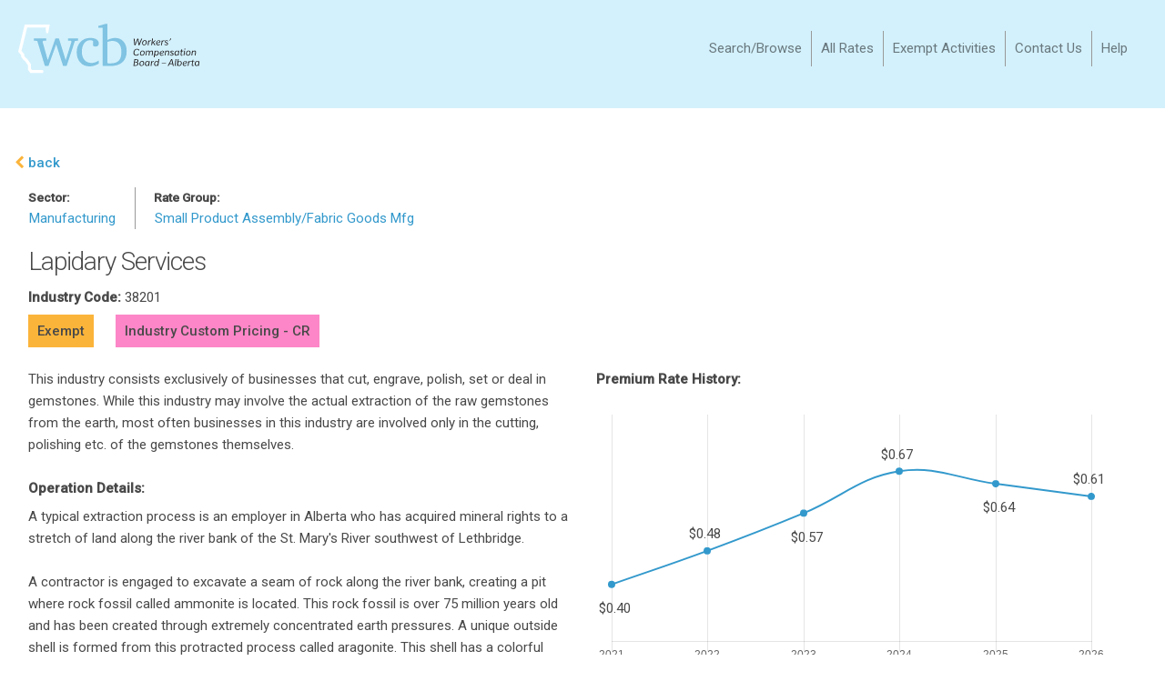

--- FILE ---
content_type: text/html; charset=utf-8
request_url: https://rm.wcb.ab.ca/WCB.RateManual.WebServer/Industry/IndustryDetails/38201
body_size: 4413
content:
<!DOCTYPE html>
<html>
<head>
    <meta charset="utf-8" />
    <meta name="viewport" content="width=device-width, initial-scale=1.0">
    <title>Lapidary Services - 38201 - Premium Rate Manual</title>
    <link href="/WCB.RateManual.WebServer/Content/css?v=0i4KXfYf69A3OmQ43IZPxN1lqpeWItLIwZ7tH8tBVnM1" rel="stylesheet"/>

    <script src="/WCB.RateManual.WebServer/bundles/modernizr?v=inCVuEFe6J4Q07A0AcRsbJic_UE5MwpRMNGcOtk94TE1"></script>

    <link rel="stylesheet" href="https://fonts.googleapis.com/css?family=Roboto:100,300,400,500,300italic,400italic,500italic"/>
</head>
<body>

    
<header id="header">
    <div class="container">
        <nav class="navbar navbar-expand-md navbar-light">

            <a class="navbar-brand logo" href="https://www.wcb.ab.ca/">
                <img class="" src="/WCB.RateManual.WebServer/Content/images/WCB-logo.svg" alt="Workers Compensation Board Alberta Logo">
            </a>

            <button class="navbar-toggler" type="button" data-toggle="collapse" data-target="#nav-content" aria-controls="nav-content" aria-expanded="false" aria-label="Toggle navigation">
                <span class="navbar-toggler-icon"><i class="fa fa-navicon"></i></span>
            </button>

            <div class="collapse navbar-collapse" id="nav-content">
                <ul class="navbar-nav">
                    <li class="nav-item d-md-block py-md-2">
                        <a id="navSearch" class="nav-link " href="/WCB.RateManual.WebServer/">Search/Browse</a>
                    </li>
                    <li class="nav-item">
                        <a id="navSectors" class="nav-link " href="/WCB.RateManual.WebServer/AllRates">All Rates</a>
                    </li>

                    <li class="nav-item">
                        <a id="navExempt" class="nav-link " href="/WCB.RateManual.WebServer/ExemptActivities">Exempt Activities</a>
                    </li>
                    <li class="nav-item">
                        <a class="nav-link" href="https://www.wcb.ab.ca/about-wcb/contact-us.html">Contact Us</a>
                    </li>
                    <li class="nav-item">
                        <a class="nav-link" href="https://www.wcb.ab.ca/utility-navigation/help/">Help</a>
                    </li>
                </ul>
            </div>
        </nav>
    </div>
</header>
    
    <div id="error" class="my-5 px-3 container"></div>
    <div id="body" class="my-5 px-3 container" style="min-height: 65em">
            

<div class="container">
    <div id="industryDetailsMain" class="mt-5">
        
<div>
    <div class="row">
        <a id="indDetBackBtn" class="back-btn"><i class="fa fa-chevron-left"></i> back</a>
        <div class="col-sm-12 industry-header-wrapper">

            <h1 id="industryTitle">Lapidary Services</h1>
            <p class="industryCode"><strong>Industry Code: </strong>38201</p>

            <nav class="mb-3 inner-nav">
                <ul>
                    <li><strong>Sector:</strong><br><a class="btn back-to-sector" href="/WCB.RateManual.WebServer/?sector=3">Manufacturing</a></li>
                    <li><strong>Rate Group:</strong><br> <a class="btn back-to-rate" href="/WCB.RateManual.WebServer/?sector=3&amp;rateGroup=279200">Small Product Assembly/Fabric Goods Mfg</a></li>
                </ul>
            </nav>
        </div>
    </div>
    <div class="row">
        <div class="col-sm-12">
                <div class="industry-type" data-toggle="tooltip" data-placement="bottom" title="While most employers are required by law to provide workers' compensation insurance for their workers, there are some industries that aren't required to have coverage. These are called exempt industries. If you're in an exempt industry, you can voluntarily apply for workers' compensation to protect your workers.">
        Exempt
    </div>
    <div class='custom-price' data-toggle="tooltip" data-placement="bottom" title="Industry Custom Pricing (ICP) is a voluntary pricing option designed to increase accountability among employers while offering flexibility to industry to determine how their rates are set.

CR Cost Relief Waived">Industry Custom Pricing - CR</div>

        </div>
    </div>
</div>

<div class="d-none d-md-block d-lg-block d-xl-block">
    <div class="row">
        <div class="col-md-6">
            <p>This industry consists exclusively of businesses that cut, engrave, polish, set or deal in gemstones.  While this industry may involve the actual extraction of the raw gemstones from the earth, most often businesses in this industry are involved only in the cutting, polishing etc. of the gemstones themselves.</p>
            <p class="mt-4"><strong>Operation Details:</strong></p>
            <p>A typical extraction process is an employer in Alberta who has acquired mineral rights to a stretch of land along the river bank of the St. Mary's River southwest of Lethbridge.   <br/><br/>A contractor is engaged to excavate a seam of rock along the river bank, creating a pit where rock fossil called ammonite is located.  This rock fossil is over 75 million years old and has been created through extremely concentrated earth pressures.  A unique outside shell is formed from this protracted process called aragonite.  This shell has a colorful pearl-like texture that can be refined for use as a gem in jewelry manufacturing. <br/><br/>Once the aragonite rock is extracted, the chunks are cut into smaller, more manageable pieces for transport to a shop.  Once there, they are cut, ground, shaped, polished and buffed in preparation for mounting by professional jewelers.  <br/><br/>The finished stones are sold to jewelry manufacturers in Canada and the US.</p>
            <p class="mt-4"><strong>Underwriting Considerations:</strong></p>
            <p>Businesses engaged in the setting of stones in rings, necklaces and other finished jewelry, which have already been cut, shaped, polished, etc. are classified in industry 38200, Mfg. of Jewelry.<br/><br/>Contractors engaged to conduct excavation activities would be classified in industry 40604, Operation of Heavy Equipment.<br/><br/>Industry Custom Pricing:  Waiving Cost Relief Option<br/><br/>This industry has chosen to participate in Industry Custom Pricing effective January 1, 2011.  Costs related to the aggravation of a pre-existing condition will not be removed from the experience record of employers classified in this industry.  In return, the portion of premiums collected to fund retroactive cost relief has been removed from the industry rate, resulting in a reduction in WCB premium rates for the industry.</p>
        </div>

        <div class="col-md-6">
            <p><strong>Premium Rate History:</strong></p>
            <canvas id="rateLineChart"></canvas>

            <p class="mt-4"><strong>Activities:</strong></p>
            <p>
Lapidary Service<br/>            </p>
            <p class="mt-4"><strong>Rate Group History:</strong></p>
            <p>Effective January 1, 1994, rate group 392100 was amalgamated with rate group 279200 to combine similar activities within this manufacturing sector.            </p>
        </div>
    </div>
</div>


<div class="d-block d-md-none d-lg-none d-xl-none">
    <div class="row">
        <div class="col-md-6">
            <p>This industry consists exclusively of businesses that cut, engrave, polish, set or deal in gemstones.  While this industry may involve the actual extraction of the raw gemstones from the earth, most often businesses in this industry are involved only in the cutting, polishing etc. of the gemstones themselves.</p>
            <p class="mt-4"><strong>Premium Rate History:</strong></p>
            <canvas id="rateLineChart2"></canvas>

            <p class="mt-4"><strong>Activities:</strong></p>
            <p>
Lapidary Service<br/>            </p>
        </div>
        <div class="col-md-6">
            <p class="mt-4"><strong>Operation Details:</strong></p>
            <p>A typical extraction process is an employer in Alberta who has acquired mineral rights to a stretch of land along the river bank of the St. Mary's River southwest of Lethbridge.   <br/><br/>A contractor is engaged to excavate a seam of rock along the river bank, creating a pit where rock fossil called ammonite is located.  This rock fossil is over 75 million years old and has been created through extremely concentrated earth pressures.  A unique outside shell is formed from this protracted process called aragonite.  This shell has a colorful pearl-like texture that can be refined for use as a gem in jewelry manufacturing. <br/><br/>Once the aragonite rock is extracted, the chunks are cut into smaller, more manageable pieces for transport to a shop.  Once there, they are cut, ground, shaped, polished and buffed in preparation for mounting by professional jewelers.  <br/><br/>The finished stones are sold to jewelry manufacturers in Canada and the US.</p>
            <p class="mt-4"><strong>Underwriting Considerations:</strong></p>
            <p>Businesses engaged in the setting of stones in rings, necklaces and other finished jewelry, which have already been cut, shaped, polished, etc. are classified in industry 38200, Mfg. of Jewelry.<br/><br/>Contractors engaged to conduct excavation activities would be classified in industry 40604, Operation of Heavy Equipment.<br/><br/>Industry Custom Pricing:  Waiving Cost Relief Option<br/><br/>This industry has chosen to participate in Industry Custom Pricing effective January 1, 2011.  Costs related to the aggravation of a pre-existing condition will not be removed from the experience record of employers classified in this industry.  In return, the portion of premiums collected to fund retroactive cost relief has been removed from the industry rate, resulting in a reduction in WCB premium rates for the industry.</p>
            <p class="mt-4"><strong>Rate Group History:</strong></p>
            <p>Effective January 1, 1994, rate group 392100 was amalgamated with rate group 279200 to combine similar activities within this manufacturing sector.</p>
        </div>
    </div>
</div>
<div id="chartData">

    <input id="labels" name="labels" type="hidden" value="1999,2000,2001,2002,2003,2004,2005,2006,2007,2008,2009,2010,2011,2012,2013,2014,2015,2016,2017,2018,2019,2020,2021,2022,2023,2024,2025,2026," />
    <input id="rates" name="rates" type="hidden" value="0.63,0.61,0.67,0.61,0.74,0.92,0.87,0.86,0.54,0.40,0.41,0.44,0.43,0.49,0.39,0.30,0.22,0.24,0.24,0.29,0.30,0.34,0.40,0.48,0.57,0.67,0.64,0.61," />
</div>
    </div>
</div>
    </div>
    
<footer id="footer">
    <div class="footer-contacts">
        <div class="container">
            <div class="row">
                <div class="col-xl-2">
                    <div class="footer-logo">
                        <img class="" src="/WCB.RateManual.WebServer/Content/images/WCB-logo-solo.svg" alt="WCB logo image">
                    </div>
                </div>
                <div class="col-lg-4">
                    <p>
                        <strong>Contact WCB-Alberta</strong>
                    </p>
                    <p>
                        <span>Edmonton: 780-498-3999</span>
                        <br>
                        <span>Calgary: 403-517-6000</span>
                    </p>
                </div>
                <div class="col-lg-5 offset-xl-0">
                    <p>
                        <strong>Toll free</strong>
                    </p>
                    <p>
                        <span>Alberta: 1-866-922-9221</span>
                        <br>
                        <span>Canada wide: 1-800-661-9608</span>
                    </p>
                </div>
            </div>
            
            <div class="row">
                <div class="col-xl-10 offset-xl-2">
                    <div class="utility-links">
                        <p>
                            <span>Copyright &copy;2018 The Workers' Compensation Board – Alberta. All rights reserved.</span>
                            <span>
                                <a href="https://www.wcb.ab.ca/utility-navigation/terms-of-use.html">Terms of use</a>
                            </span>
                            <span>
                                <a href="https://www.wcb.ab.ca/utility-navigation/accessibility.html">Accessibility</a>
                            </span>
                            <span>
                                <a href="https://www.wcb.ab.ca/utility-navigation/help/">Help</a>
                            </span>
                        </p>
                    </div>
                </div>
            </div>
        </div>
    </div>
</footer>
    
    <script src="/WCB.RateManual.WebServer/bundles/jquery?v=2u0aRenDpYxArEyILB59ETSCA2cfQkSMlxb6jbMBqf81"></script>

    <script src="/WCB.RateManual.WebServer/bundles/bootstrap?v=QqVGZJD9bCecT8nzuPH4bSGA4HG5-ppaM46m_y0bO7I1"></script>

    <script src="/WCB.RateManual.WebServer/bundles/custom?v=3vErSUeG7sn51CIKAXiHSEBAX0HZGxg3G29GA-gMZPA1"></script>

    <script src="/WCB.RateManual.WebServer/bundles/chart?v=VRzhIzZIZ3SLh24k20AWA7gMkVot3PEEY8m73c0y13Q1"></script>

    <script src="/WCB.RateManual.WebServer/bundles/mark?v=Pm5h2m_lZ3HrhBNp8iOon4VfHZ-HkPKhPD74hx1-JDA1"></script>

    
</body>
</html>


--- FILE ---
content_type: image/svg+xml
request_url: https://rm.wcb.ab.ca/WCB.RateManual.WebServer/Content/images/WCB-logo-solo.svg
body_size: 1827
content:
<?xml version="1.0" encoding="utf-8"?>
<!-- Generator: Adobe Illustrator 21.1.0, SVG Export Plug-In . SVG Version: 6.00 Build 0)  -->
<svg version="1.1" id="Layer_1" xmlns="http://www.w3.org/2000/svg" xmlns:xlink="http://www.w3.org/1999/xlink" x="0px" y="0px"
	 viewBox="0 0 160 73" style="enable-background:new 0 0 160 73;" xml:space="preserve">
<style type="text/css">
	.st0{fill:#80C3E2;}
	.st1{fill:#FFFFFF;}
</style>
<g>
	<path class="st0" d="M22.8,22.3H41v3.1l-4.4,0.3l-1,1.3l7.6,27.1l11.2-31.9h5.1l9.9,31.9l8.5-27.1l-0.7-1.3l-4.5-0.3v-3.1h14.8v3.1
		l-4.7,0.7l-12,36.4h-5.2L55.5,30.8L44.2,62.5H39L27.9,25.9l-5.1-0.5V22.3z"/>
	<path class="st0" d="M117.9,59c-2.3,1.4-4.6,2.4-6.9,3.1c-2.3,0.7-4.5,1-6.7,1c-5.7,0-10.2-1.9-13.6-5.7c-3.4-3.8-5.2-8.8-5.2-15
		c0-6.2,1.8-11.2,5.5-15.1c3.7-3.9,8.4-5.8,14.3-5.8c3.9,0,6.9,0.7,9.2,2.2c2.2,1.5,3.3,3.5,3.3,6c0,1.3-0.4,2.4-1.3,3.2
		c-0.8,0.8-2,1.2-3.4,1.2c-0.6,0-1.3-0.1-1.9-0.3c-0.6-0.2-1.3-0.5-1.9-0.9V26c-0.7-0.4-1.3-0.7-2-0.9c-0.7-0.2-1.4-0.3-2-0.3
		c-3.7,0-6.7,1.5-8.9,4.6c-2.2,3.1-3.4,7.2-3.4,12.3c0,5.1,1.3,9.1,3.8,12c2.5,2.9,6,4.4,10.4,4.4c1.8,0,3.6-0.3,5.3-0.9
		c1.7-0.6,3.5-1.5,5.3-2.7V59z"/>
	<path class="st0" d="M127.3,1h3.2v23.4c2.1-1,4-1.7,5.9-2.2c1.9-0.5,3.7-0.7,5.5-0.7c4.9,0,8.9,1.8,12,5.3c3,3.5,4.6,8.1,4.6,13.8
		c0,7.2-2,12.7-6.1,16.4c-4.1,3.7-10.1,5.6-18.1,5.6h-10.8V6.6H117V4L127.3,1z M130.4,58.6c0.9,0,1.7,0,2.5,0.1c0.8,0,1.5,0,2.1,0
		c5.5,0,9.5-1.3,12-4c2.6-2.7,3.8-6.9,3.8-12.6c0-5.2-1.1-9.2-3.4-12c-2.3-2.8-5.5-4.2-9.7-4.2c-1,0-2.1,0.1-3.3,0.3
		c-1.2,0.2-2.6,0.6-4,1V58.6z"/>
</g>
<path class="st1" d="M46.1,2H9.5L0,41.6l4.4,5.3L4.2,49L8,54l1.9,1.2l4.3,6.3V68l3.6,4.8l18.3,0l0.8-2.7c-0.2-1-1.1-1.7-2.2-1.7
	h-0.2v0H20.1l-1.4-1.9v-6.4L13.1,52l-2-1.3l-2.3-3L9,45.4l-4.2-5l8.3-34l27.5-0.1l-0.4,2.1l0.9,6.3h2.7L46.1,2z"/>
</svg>


--- FILE ---
content_type: image/svg+xml
request_url: https://rm.wcb.ab.ca/WCB.RateManual.WebServer/Content/images/WCB-logo.svg
body_size: 10718
content:
<?xml version="1.0" encoding="utf-8"?>
<!-- Generator: Adobe Illustrator 21.1.0, SVG Export Plug-In . SVG Version: 6.00 Build 0)  -->
<svg version="1.1" id="Layer_1" xmlns="http://www.w3.org/2000/svg" xmlns:xlink="http://www.w3.org/1999/xlink" x="0px" y="0px"
	 viewBox="0 0 266 73" style="enable-background:new 0 0 266 73;" xml:space="preserve">
<style type="text/css">
	.st0{fill:#80C3E2;}
	.st1{fill:#231F20;}
	.st2{fill:#FFFFFF;}
</style>
<g>
	<g>
		<path class="st0" d="M22.8,22.3H41v3.1l-4.4,0.3l-1,1.3l7.6,27.1l11.2-31.9h5.1l9.9,31.9l8.5-27.1l-0.7-1.3l-4.5-0.3v-3.1h14.8
			v3.1l-4.7,0.7l-12,36.4h-5.2L55.5,30.8L44.2,62.5H39L27.9,25.9l-5.1-0.5V22.3z"/>
		<path class="st0" d="M117.9,59c-2.3,1.4-4.6,2.4-6.9,3.1c-2.3,0.7-4.5,1-6.7,1c-5.7,0-10.2-1.9-13.6-5.7c-3.4-3.8-5.2-8.8-5.2-15
			c0-6.2,1.8-11.2,5.5-15.1c3.7-3.9,8.4-5.8,14.3-5.8c3.9,0,6.9,0.7,9.2,2.2c2.2,1.5,3.3,3.5,3.3,6c0,1.3-0.4,2.4-1.3,3.2
			c-0.8,0.8-2,1.2-3.4,1.2c-0.6,0-1.3-0.1-1.9-0.3c-0.6-0.2-1.3-0.5-1.9-0.9V26c-0.7-0.4-1.3-0.7-2-0.9c-0.7-0.2-1.4-0.3-2-0.3
			c-3.7,0-6.7,1.5-8.9,4.6c-2.2,3.1-3.4,7.2-3.4,12.3c0,5.1,1.3,9.1,3.8,12c2.5,2.9,6,4.4,10.4,4.4c1.8,0,3.6-0.3,5.3-0.9
			c1.7-0.6,3.5-1.5,5.3-2.7V59z"/>
		<path class="st0" d="M127.3,1h3.2v23.4c2.1-1,4-1.7,5.9-2.2c1.9-0.5,3.7-0.7,5.5-0.7c4.9,0,8.9,1.8,12,5.3c3,3.5,4.6,8.1,4.6,13.8
			c0,7.2-2,12.7-6.1,16.4c-4.1,3.7-10.1,5.6-18.1,5.6h-10.8V6.6H117V4L127.3,1z M130.4,58.6c0.9,0,1.7,0,2.5,0.1c0.8,0,1.5,0,2.1,0
			c5.5,0,9.5-1.3,12-4c2.6-2.7,3.8-6.9,3.8-12.6c0-5.2-1.1-9.2-3.4-12c-2.3-2.8-5.5-4.2-9.7-4.2c-1,0-2.1,0.1-3.3,0.3
			c-1.2,0.2-2.6,0.6-4,1V58.6z"/>
	</g>
	<g>
		<path class="st1" d="M177.2,32.1h-1.4l-1.1-8.3l-3.5,8.3h-1.4l-1.1-9.7h1.3l0.8,8.2l3.4-8.2h1.4l1.1,8.2l3.2-8.2h1.3L177.2,32.1z"
			/>
		<path class="st1" d="M184,32.2c-1.9,0-2.9-1.2-2.9-3c0-2.4,1.5-4.4,3.9-4.4c1.9,0,2.9,1.2,2.9,3C187.9,30.3,186.4,32.2,184,32.2z
			 M184.9,25.8c-1.7,0-2.6,1.7-2.6,3.4c0,1.2,0.5,2.2,1.8,2.2c1.7,0,2.6-1.7,2.6-3.4C186.7,26.8,186.1,25.8,184.9,25.8z"/>
		<path class="st1" d="M193.8,26.1c0,0-0.2-0.1-0.7-0.1c-0.5,0-0.9,0.2-1.2,0.6c-0.3,0.3-0.8,0.9-0.9,1.4l-0.6,4.1h-1.2l1-7h1v1.3
			c0.4-0.8,1.2-1.4,2.2-1.4c0.5,0,0.7,0.1,0.7,0.1L193.8,26.1z"/>
		<path class="st1" d="M198,27.9l2.5,4.2h-1.4l-2-3.5l-1.1,0.9l-0.4,2.6h-1.2l1.4-10h1.2l-0.9,6.2l3.6-3.2h1.5L198,27.9z"/>
		<path class="st1" d="M205.9,28.7c-1,0.4-2.5,0.5-3.3,0.6c0,0,0,0.1,0,0.2c0,0.8,0.6,1.8,1.8,1.8c1.2,0,2.1-0.8,2.3-0.9l0.5,0.7
			c-0.7,0.7-1.7,1.2-3,1.2c-1.3,0-2.7-0.8-2.7-3c0-2.3,1.7-4.3,3.9-4.3c1.6,0,2.4,0.8,2.4,1.8C207.7,27.7,206.9,28.3,205.9,28.7z
			 M205.3,25.7c-1.2,0-2.4,1.1-2.6,2.8c1-0.1,2.1-0.2,2.7-0.5c0.6-0.2,1.2-0.6,1.2-1.3C206.6,26.2,206.3,25.7,205.3,25.7z"/>
		<path class="st1" d="M213.4,26.1c0,0-0.2-0.1-0.7-0.1c-0.5,0-0.9,0.2-1.2,0.6c-0.3,0.3-0.8,0.9-0.9,1.4l-0.6,4.1h-1.2l1-7h1v1.3
			c0.4-0.8,1.2-1.4,2.2-1.4c0.5,0,0.7,0.1,0.7,0.1L213.4,26.1z"/>
		<path class="st1" d="M218.8,26.7c-0.2-0.2-0.5-0.5-0.8-0.6c-0.3-0.1-0.7-0.3-1.2-0.3c-0.5,0-0.8,0.1-0.9,0.2
			c-0.2,0.1-0.4,0.3-0.4,0.7c0,0.4,0.2,0.6,0.4,0.7c0.2,0.1,0.6,0.4,1.1,0.6c0.4,0.2,0.9,0.4,1.2,0.6c0.3,0.2,0.8,0.7,0.8,1.5
			c0,0.7-0.4,1.3-0.8,1.6s-1.1,0.5-1.9,0.5s-1.4-0.3-1.7-0.4c-0.3-0.1-0.8-0.5-1.1-0.9l0.7-0.6c0.2,0.2,0.5,0.5,0.8,0.7
			c0.3,0.2,0.8,0.4,1.4,0.4c0.4,0,0.8-0.1,1-0.3c0.2-0.2,0.4-0.4,0.4-0.8c0-0.4-0.2-0.6-0.4-0.7c-0.2-0.1-0.5-0.3-1.1-0.6
			c-0.6-0.3-0.9-0.4-1.2-0.6c-0.3-0.2-0.8-0.6-0.8-1.5c0-0.9,0.7-1.4,0.9-1.5c0.3-0.2,0.8-0.4,1.6-0.4s1.5,0.3,1.6,0.4
			c0.2,0.1,0.7,0.4,1,0.8L218.8,26.7z"/>
		<path class="st1" d="M223.6,22.4c-0.2,1.2-1.1,2.4-2.3,3l-0.5-0.4c0.9-0.7,1.5-1.7,1.7-2.9L223.6,22.4z"/>
		<path class="st1" d="M176.1,40c0,0-0.5-1.7-2.6-1.7c-2.2,0-3.8,2.2-3.8,4.8c0,2.3,1.3,3.3,2.8,3.3c1.6,0,2.6-1,3.1-1.7l0.9,0.6
			c-0.6,0.8-1.7,2.1-4.1,2.1c-2.3,0-4-1.4-4-4.1c0-3.3,2.2-5.9,5.2-5.9s3.5,2.2,3.5,2.2L176.1,40z"/>
		<path class="st1" d="M180.9,47.4c-1.9,0-2.9-1.2-2.9-3c0-2.4,1.5-4.4,3.9-4.4c1.9,0,2.9,1.2,2.9,3
			C184.8,45.4,183.3,47.4,180.9,47.4z M181.8,40.9c-1.7,0-2.6,1.7-2.6,3.4c0,1.2,0.5,2.2,1.8,2.2c1.7,0,2.6-1.7,2.6-3.4
			C183.6,41.9,183,40.9,181.8,40.9z"/>
		<path class="st1" d="M196.9,42.7l-0.7,4.5H195l0.7-4.4c0-0.2,0-0.3,0-0.5c0-0.8-0.4-1.3-1.2-1.3c-0.9,0-1.9,1.1-2.2,1.9l-0.6,4.3
			h-1.2l0.6-4.4c0-0.2,0-0.3,0-0.5c0-0.8-0.4-1.3-1.2-1.3c-0.9,0-1.9,1.1-2.2,1.9l-0.6,4.3H186l1-7h1v1.2c0.5-0.7,1.4-1.4,2.5-1.4
			c1.1,0,1.8,0.7,1.9,1.5c0.6-0.9,1.5-1.5,2.6-1.5c1.1,0,1.9,0.8,1.9,1.9C196.9,42.2,196.9,42.4,196.9,42.7z"/>
		<path class="st1" d="M201.8,47.4c-1.6,0-2-1.2-2-1.2l-0.5,3.7H198l1.4-9.6h1v1.1c0.1-0.1,0.8-1.2,2.4-1.2c1.7,0,2.7,1.1,2.7,3
			C205.5,45.3,204.1,47.4,201.8,47.4z M202.6,40.9c-1.6,0-2.6,1.7-2.6,3.4c0,1.4,0.7,2.1,1.7,2.1c1.6,0,2.6-1.7,2.6-3.4
			C204.3,41.7,203.6,40.9,202.6,40.9z"/>
		<path class="st1" d="M211.2,43.9c-1,0.4-2.5,0.5-3.3,0.6c0,0,0,0.1,0,0.2c0,0.8,0.6,1.8,1.8,1.8c1.2,0,2.1-0.8,2.3-0.9l0.5,0.7
			c-0.7,0.7-1.7,1.2-3,1.2c-1.3,0-2.7-0.8-2.7-3c0-2.3,1.7-4.3,3.9-4.3c1.6,0,2.4,0.8,2.4,1.8C213,42.9,212.2,43.5,211.2,43.9z
			 M210.6,40.9c-1.2,0-2.4,1.1-2.6,2.8c1-0.1,2.1-0.2,2.7-0.5c0.6-0.2,1.2-0.6,1.2-1.3C211.9,41.4,211.6,40.9,210.6,40.9z"/>
		<path class="st1" d="M220.6,42.7l-0.7,4.5h-1.2l0.7-4.4c0-0.2,0-0.3,0-0.5c0-0.9-0.4-1.3-1.3-1.3c-1,0-1.9,0.8-2.4,1.8l-0.6,4.4
			H214l1-7h1v1.2c0.5-0.7,1.3-1.4,2.6-1.4c1.3,0,2.1,0.8,2.1,1.9C220.7,42.2,220.7,42.4,220.6,42.7z"/>
		<path class="st1" d="M226.9,41.9c-0.2-0.2-0.5-0.5-0.8-0.6c-0.3-0.1-0.7-0.3-1.2-0.3c-0.5,0-0.8,0.1-0.9,0.2
			c-0.2,0.1-0.4,0.3-0.4,0.7c0,0.4,0.2,0.6,0.4,0.7c0.2,0.1,0.6,0.4,1.1,0.6c0.4,0.2,0.9,0.4,1.2,0.6c0.3,0.2,0.8,0.7,0.8,1.5
			c0,0.7-0.4,1.3-0.8,1.6c-0.4,0.3-1.1,0.5-1.9,0.5s-1.4-0.3-1.7-0.4c-0.3-0.1-0.8-0.5-1.1-0.9l0.7-0.6c0.2,0.2,0.5,0.5,0.8,0.7
			c0.3,0.2,0.8,0.4,1.4,0.4c0.4,0,0.8-0.1,1-0.3c0.2-0.2,0.4-0.4,0.4-0.8c0-0.4-0.2-0.6-0.4-0.7c-0.2-0.1-0.5-0.3-1.1-0.6
			c-0.6-0.3-0.9-0.4-1.2-0.6c-0.3-0.2-0.8-0.6-0.8-1.5c0-0.9,0.7-1.4,0.9-1.5c0.3-0.2,0.8-0.4,1.6-0.4s1.5,0.3,1.6,0.4
			c0.2,0.1,0.7,0.4,1,0.8L226.9,41.9z"/>
		<path class="st1" d="M234.4,47.2h-1v-1.1c0,0-0.8,1.3-2.4,1.3c-1.6,0-2.7-1.1-2.7-2.9c0-2.3,1.4-4.4,3.7-4.4c1.6,0,2,1.1,2,1.3
			l0.3-1.1h1L234.4,47.2z M232.2,40.9c-1.6,0-2.5,1.7-2.5,3.4c0,1.4,0.7,2.1,1.7,2.1c1.6,0,2.5-1.7,2.5-3.4
			C233.8,41.7,233.1,40.9,232.2,40.9z"/>
		<path class="st1" d="M241.1,41h-2l-0.5,3.5c-0.1,0.4-0.1,0.9-0.1,1.2c0,0.1,0,0.2,0,0.2c0.1,0.3,0.3,0.6,0.8,0.6
			c0.5,0,0.9-0.2,0.9-0.2v0.9c-0.2,0.1-0.8,0.3-1.3,0.3c-0.5,0-1-0.2-1.3-0.5c-0.3-0.3-0.3-0.7-0.3-1.1c0-0.5,0.1-1.1,0.2-1.6
			L238,41h-1.2l0.1-0.8h1.2l0.5-2h1l-0.3,2h2L241.1,41z"/>
		<path class="st1" d="M242.8,47.2h-1.2l1-7h1.2L242.8,47.2z M243.5,38.6c-0.4,0-0.7-0.3-0.7-0.7c0-0.5,0.4-0.9,0.9-0.9
			c0.4,0,0.7,0.3,0.7,0.7C244.4,38.3,244.1,38.6,243.5,38.6z"/>
		<path class="st1" d="M248,47.4c-1.9,0-2.9-1.2-2.9-3c0-2.4,1.5-4.4,3.9-4.4c1.9,0,2.9,1.2,2.9,3C251.9,45.4,250.4,47.4,248,47.4z
			 M248.9,40.9c-1.7,0-2.6,1.7-2.6,3.4c0,1.2,0.5,2.2,1.8,2.2c1.7,0,2.6-1.7,2.6-3.4C250.7,41.9,250.2,40.9,248.9,40.9z"/>
		<path class="st1" d="M259.8,42.7l-0.7,4.5h-1.2l0.7-4.4c0-0.2,0-0.3,0-0.5c0-0.9-0.4-1.3-1.3-1.3c-1,0-1.9,0.8-2.4,1.8l-0.6,4.4
			h-1.2l1-7h1v1.2c0.5-0.7,1.3-1.4,2.6-1.4c1.3,0,2.1,0.8,2.1,1.9C259.8,42.2,259.8,42.4,259.8,42.7z"/>
		<path class="st1" d="M174.4,61.6c-0.7,0.5-1.7,0.7-2.8,0.7h-3.2l1.4-9.7h3c0.8,0,1.5,0.2,2,0.5c0.6,0.4,0.9,0.9,0.9,1.7
			c0,0.7-0.3,1.2-0.6,1.5c-0.4,0.4-0.9,0.6-1.4,0.7c0.5,0.1,1,0.3,1.3,0.6c0.5,0.4,0.7,0.9,0.7,1.6
			C175.6,60.4,175.1,61.1,174.4,61.6z M173.6,58c-0.4-0.2-0.8-0.4-1.5-0.4h-1.9l-0.5,3.8h1.9c0.8,0,1.4-0.1,1.9-0.5
			c0.5-0.4,0.8-1,0.8-1.7C174.3,58.6,174,58.2,173.6,58z M173.8,53.8c-0.3-0.2-0.6-0.3-1.2-0.3h-1.7l-0.5,3.2h1.7
			c0.6,0,1.1-0.1,1.5-0.4c0.4-0.3,0.7-0.8,0.7-1.4C174.3,54.4,174.1,54,173.8,53.8z"/>
		<path class="st1" d="M180.1,62.5c-1.9,0-2.9-1.2-2.9-3c0-2.4,1.5-4.4,3.9-4.4c1.9,0,2.9,1.2,2.9,3C184,60.5,182.5,62.5,180.1,62.5
			z M181,56.1c-1.7,0-2.6,1.7-2.6,3.4c0,1.2,0.5,2.2,1.8,2.2c1.7,0,2.6-1.7,2.6-3.4C182.8,57.1,182.2,56.1,181,56.1z"/>
		<path class="st1" d="M191.3,62.3h-1v-1.1c0,0-0.8,1.3-2.4,1.3c-1.6,0-2.7-1.1-2.7-2.9c0-2.3,1.4-4.4,3.7-4.4c1.6,0,2,1.1,2,1.3
			l0.3-1.1h1L191.3,62.3z M189,56.1c-1.6,0-2.5,1.7-2.5,3.4c0,1.4,0.7,2.1,1.7,2.1c1.6,0,2.5-1.7,2.5-3.4
			C190.7,56.8,189.9,56.1,189,56.1z"/>
		<path class="st1" d="M198.1,56.4c0,0-0.2-0.1-0.7-0.1c-0.5,0-0.9,0.2-1.2,0.6c-0.3,0.3-0.8,0.9-0.9,1.4l-0.6,4.1h-1.2l1-7h1v1.3
			c0.4-0.8,1.2-1.4,2.2-1.4c0.5,0,0.7,0.1,0.7,0.1L198.1,56.4z"/>
		<path class="st1" d="M204.7,62.3h-1v-1.1c-0.1,0.1-0.8,1.3-2.4,1.3c-1.7,0-2.7-1.1-2.7-2.9c0-2.3,1.4-4.4,3.8-4.4
			c1.6,0,2,1.2,2,1.2l0.6-4.1h1.2L204.7,62.3z M202.4,56.1c-1.6,0-2.6,1.7-2.6,3.4c0,1.4,0.7,2.1,1.7,2.1c1.6,0,2.6-1.7,2.6-3.4
			C204.1,56.8,203.4,56.1,202.4,56.1z"/>
		<path class="st1" d="M215.9,59.2h-6.3l0.2-0.8h6.3L215.9,59.2z"/>
		<path class="st1" d="M226,62.3l-0.6-2.6h-4.3l-1.3,2.6h-1.3l5.1-9.7h1.4l2.3,9.7H226z M224.1,53.7l-2.6,5.2h3.7L224.1,53.7z"/>
		<path class="st1" d="M229.8,62.3h-1.2l1.4-10h1.2L229.8,62.3z"/>
		<path class="st1" d="M235.3,62.5c-1.6,0-2-1.1-2.1-1.2l-0.3,1.1h-1l1.4-10h1.2l-0.6,4.1c0.1-0.1,0.8-1.2,2.4-1.2
			c1.7,0,2.7,1.1,2.7,3C239.1,60.4,237.7,62.5,235.3,62.5z M236.2,56.1c-1.6,0-2.6,1.7-2.6,3.4c0,1.4,0.7,2.1,1.7,2.1
			c1.6,0,2.6-1.7,2.6-3.4C237.9,56.8,237.1,56.1,236.2,56.1z"/>
		<path class="st1" d="M244.8,59c-1,0.4-2.5,0.5-3.3,0.6c0,0,0,0.1,0,0.2c0,0.8,0.6,1.8,1.8,1.8c1.2,0,2.1-0.8,2.3-0.9l0.5,0.7
			c-0.7,0.7-1.7,1.2-3,1.2c-1.3,0-2.7-0.8-2.7-3c0-2.3,1.7-4.3,3.9-4.3c1.6,0,2.4,0.8,2.4,1.8C246.6,58,245.8,58.6,244.8,59z
			 M244.2,56c-1.2,0-2.4,1.1-2.6,2.8c1-0.1,2.1-0.2,2.7-0.5c0.6-0.2,1.2-0.6,1.2-1.3C245.5,56.5,245.1,56,244.2,56z"/>
		<path class="st1" d="M252.2,56.4c0,0-0.2-0.1-0.7-0.1c-0.5,0-0.9,0.2-1.2,0.6c-0.3,0.3-0.8,0.9-0.9,1.4l-0.6,4.1h-1.2l1-7h1v1.3
			c0.4-0.8,1.2-1.4,2.2-1.4c0.5,0,0.7,0.1,0.7,0.1L252.2,56.4z"/>
		<path class="st1" d="M257.4,56.1h-2l-0.5,3.5c-0.1,0.4-0.1,0.9-0.1,1.2c0,0.1,0,0.2,0,0.2c0.1,0.3,0.3,0.6,0.8,0.6
			s0.9-0.2,0.9-0.2v0.9c-0.2,0.1-0.8,0.3-1.3,0.3c-0.5,0-1-0.2-1.3-0.5c-0.3-0.3-0.3-0.7-0.3-1.1c0-0.5,0.1-1.1,0.2-1.6l0.5-3.1
			h-1.2l0.1-0.8h1.2l0.5-2h1l-0.3,2h2L257.4,56.1z"/>
		<path class="st1" d="M264,62.3h-1v-1.1c0,0-0.8,1.3-2.4,1.3c-1.6,0-2.7-1.1-2.7-2.9c0-2.3,1.4-4.4,3.7-4.4c1.6,0,2,1.1,2,1.3
			l0.3-1.1h1L264,62.3z M261.7,56.1c-1.6,0-2.5,1.7-2.5,3.4c0,1.4,0.7,2.1,1.7,2.1c1.6,0,2.5-1.7,2.5-3.4
			C263.4,56.8,262.6,56.1,261.7,56.1z"/>
	</g>
	<path class="st2" d="M46.1,2H9.5L0,41.6l4.4,5.3L4.2,49L8,54l1.9,1.2l4.3,6.3V68l3.6,4.8l18.3,0l0.8-2.7c-0.2-1-1.1-1.7-2.2-1.7
		h-0.2v0H20.1l-1.4-1.9v-6.4L13.1,52l-2-1.3l-2.3-3L9,45.4l-4.2-5l8.3-34l27.5-0.1l-0.4,2.1l0.9,6.3h2.7L46.1,2z"/>
</g>
</svg>


--- FILE ---
content_type: text/javascript; charset=utf-8
request_url: https://rm.wcb.ab.ca/WCB.RateManual.WebServer/bundles/custom?v=3vErSUeG7sn51CIKAXiHSEBAX0HZGxg3G29GA-gMZPA1
body_size: 5170
content:
function registerSearchControlEvents(){var n=null;$(".search-input").on("click","i.fa-close",function(){$("#industrySearch").val("");emptyField()});$("#clearSearch").on("click","label.for-search",function(){$("#industrySearch").val("");emptyField()});$("#industrySearch").on("keyup",function(t){if(t.keyCode===27){$(this).val("");emptyField();return}var r=$("#RIC-main").data("searchVal"),i=$(this).val().toLowerCase().trim();i.length<3||(r===undefined||r===null||i.trim()!==r.trim().toLowerCase())&&($(this).val()?nonEmptyfield():emptyField(),$("#RIC-main").data("searchVal",i),clearTimeout(n),i===""?emptyField():n=setTimeout(function(){var n,t;i?nonEmptyfield():emptyField();$(".search-results").show();$("#RIC-main").data("mode","search");n="?searchVal="+i;$.urlParam("searchVal")!=null&&$.urlParam("industryCode")!=null&&(n+="&industryCode="+$.urlParam("industryCode"));window.history.pushState(null,null,n);t="Industry/Search"+n;$.ajax({type:"GET",url:t,success:function(n){var t=$(".search-results"),u,r,f;t.children().remove();t.html(n);u=getMarkOptions("search-value-bold");t.unmark(u);t.mark(i,u);r=$(".search-results-container #industry");r.length===1?r.trigger("click"):$.urlParam("industryCode")!=null?(f=getIndustry(),f[0].click()):$(window).width()>=768&&$("#clearSearch").show();paginate(r,1)},error:function(n,i,r){var u={xhttpr:n,status:i,error:r,customMessage:"Failed ajax call to "+t};handleAjaxError(u)}})},500))})}function nonEmptyfield(){$("#industrySearch").attr("not-empty","");$("#RIC-main").addClass("search");$("#RIC-main").removeClass("browse");$(".search-input i.fa-close").removeClass("d-none");$(".search-input i.fa-close").addClass("d-inline");$(".search-results").show();$("#guidedNavBackBtn").hide();$(".bcrumb2").hide();$("#industryDetailsLite").hide();$("#industryData").show();$("#industryData").children().remove()}function emptyField(){$("#industrySearch").removeAttr("not-empty");$("#RIC-main").addClass("browse");$("#RIC-main").removeClass("search");$(".search-input i.fa-close").removeClass("d-inline");$(".search-input i.fa-close").addClass("d-none");$(".search-results").children().remove();$(".guided-search").show();$(".bcrumb2").hide();$("#industryDetailsLite").hide();$("#guidedNavBackBtn").hide();$("#clearSearch").hide();$("#industryData").children().remove();window.history.pushState(null,null,"?");updateContent()}function getSector(){var n="#sector[data-key='"+$.urlParam("sector")+"']";return $(n)}function getRateGroup(){var n="#rategroup[data-key='"+$.urlParam("rateGroup")+"']";return $(n)}function getIndustry(){var n="#industry[data-key='"+$.urlParam("industryCode")+"']";return $(n)}function selectedSectorActions(){var t;initializeBreadcrumbState();var n=getSector(),i=n.position().top,r=$("style#start");r.remove();t="<style id='start'>.bcrumb{position: relative; transition: all ease 0.5s; top: "+i+"px; z-index:999;}<\/style>";$("head").append(t);$(".bcrumb").show(0,function(){$("#guidedSearchSectorBody").hide();$("#guidedSearchIndBody").hide();$("#guidedNavBackBtn").show();$(".bcrumb").addClass("level-1").delay(300).queue(function(){var i,t,r,u,f;$("#guidedSearchRateBody").show();i=n.attr("data-key");t=$("#rategroups");t.removeClass("show");t.hide();r=$("#industries");r.hide();u=t.children();u.each(function(){$(this).attr("parentKey")!==i?($(this).removeClass("valid"),$(this).removeClass("on-page")):$(this).addClass("valid")});f=t.children("a.valid");paginate(f,1);t.slideDown(250);$(this).dequeue()})})}function selectedRateGroupActions(){var n=getRateGroup(),t,i,r;$(".bcrumb2").hide();$(".bcrumb2").removeClass("level-2");$("#clearSearch").hide();$("#detailsBtn").show();$("#industryDetailsLite").hide();$("#industry").removeClass("active");t=n.position().top;i=$("style#start2");i.remove();r="<style id='start2'>.bcrumb2{position: relative; transition: all ease 0.5s; top: "+t+"px; z-index:999;}<\/style>";$("head").append(r);$(".bcrumb2").show(0,function(){$("#guidedSearchRateBody").hide();$(".bcrumb2").show();$(".bcrumb2").addClass("level-2").delay(300).queue(function(){var u=n.attr("data-key"),t,i,r;$("#guidedSearchIndBody").show();t=$("#industries");t.hide();i=t.children();i.each(function(){$(this).attr("parentKey")!==u?($(this).removeClass("valid"),$(this).removeClass("on-page")):$(this).addClass("valid")});r=t.children("a.valid");paginate(r,1);t.slideDown(250);$(this).dequeue()})})}function selectedIndustryActions(){$("#clearSearch").hide();$("#detailsBtn").show();$("#industryDetailsLite").hide(200,function(){var n=getIndustry(),t=n.attr("data-key");$(window).width()<768?n.after($("#industryDetailsLite")):$("#industryDetailsLite").appendTo($("#industryDetailsLiteContainer"));t.indexOf("exempt")>=0?getExemptActivityLite(t):getIndustryDetailsLite(t);n.addClass("active")})}function getExemptActivityLite(n){var t="ExemptActivities/GetExemptActivityLite/"+n.split("-")[1];$.ajax({type:"GET",url:t,success:function(n){$("#industryData").html(n);$("#detailsBtn").hide();$("#industryDetailsLite").slideDown(250)},error:function(n,i,r){var u={xhttpr:n,status:i,error:r,customMessage:"Failed ajax call to "+t};handleAjaxError(u)}})}function getIndustryDetailsLite(n){var t="Industry/GetIndustryDetailsLite/"+n;$.ajax({type:"GET",url:t,success:function(n){$("#industryData").html(n);var i=$("#industrySearch").val(),t=getMarkOptions("search-value-highlight");$("#industryDetailsLite").unmark(t);$("#industryDetailsLite").mark(i,t);$("#industryDetailsLite").slideDown(250);$('[data-toggle="tooltip"]').tooltip()},error:function(n,i,r){var u={xhttpr:n,status:i,error:r,customMessage:"Failed ajax call to "+t};handleAjaxError(u)}})}function createRateHistoryChart(n){for(var c=new Date,l=c.getFullYear(),a=document.getElementById(n).getContext("2d"),f=$("#labels").attr("value").split(","),e=$("#rates").attr("value").split(","),o=[],s=[],r=0,u=1e3,i,t=0;t<f.length;t++)(i=parseFloat(e[t],10),f[t]<l-5)||(o.push(f[t]),i>r&&(r=i),i<u&&(u=i),s.push(e[t]));var v={labels:o,datasets:[{label:"Premium Rate",borderColor:"#3399cc",borderWidth:2,backgroundColor:"#494949",pointBackgroundColor:"#3399cc",pointBorderColor:"#3399cc",fill:!1,data:s}]},h=r-u,y=r+h/2,p=u-h/2,w=new Chart(a,{type:"line",data:v,options:{responsive:!0,events:[],scales:{xAxes:[{gridLines:{display:!0}}],yAxes:[{display:!1,gridLines:{display:!1},ticks:{max:y,min:p}}]},layout:{padding:{left:0,right:50,top:20,bottom:0}},legend:{display:!1},animation:{duration:1e3,onComplete:function(){var t=this.chart,n=t.ctx;n.font=Chart.helpers.fontString(15,Chart.defaults.global.defaultFontStyle,"Roboto");n.textAlign="center";n.textBaseline="bottom";this.data.datasets.forEach(function(i,r){var u=t.controller.getDatasetMeta(r);u.data.forEach(function(t,r){var e="$"+i.data[r],u,f,o=r%2;o===0?(u=3,f=-35):(u=-3,f=10);n.fillStyle="#494949";n.fillText(e,t._model.x+u,t._model.y-f)})})}}}})}function getMarkOptions(n){return{element:"span",className:n,exclude:[],separateWordSearch:!0,accuracy:"partially",diacritics:!0,synonyms:{},iframes:!1,iframesTimeout:0,acrossElements:!1,caseSensitive:!1,ignoreJoiners:!1,ignorePunctuation:[],wildcards:"disabled"}}function handleAjaxError(n){var t=$("#error");t.show();t.children().remove();t.append(n.xhttpr.responseJSON.Html);$("#body").hide()}function isScrolledIntoView(n){var t=n.getBoundingClientRect(),i=t.top,r=t.bottom;return i>=0&&r<=window.innerHeight}function setGuidedSearchStage0(){$("#guidedNavBackBtn").hide();$("#pagination").hide();$("#breadcrumbL1").empty();$("#breadcrumbL2").empty();$("#rategroup.active").removeClass("active");$("#industries").hide();$(".bcrumb2").hide();$("#guidedSearchIndBody").hide();$("#guidedSearchRateBody").hide();$("#guidedSearchSectorBody").show()}function activateBreadcrumbLevel1(){$(".bcrumb").show();$(".bcrumb").addClass("level-1");var n=$("#breadcrumbL1");n.text(getSector().text())}function activateBreadcrumbLevel2(){$(".bcrumb2").show();$(".bcrumb2").addClass("level-2");var n=$("#breadcrumbL2");n.text(getRateGroup().text())}function updateContent(){var n=getNavigationLevel(),t;n!==99&&($("#industrySearch").removeAttr("not-empty"),$("#industrySearch").val(""),$("#RIC-main").addClass("browse"),$("#RIC-main").removeClass("search"),$(".search-input i.fa-close").removeClass("d-inline"),$(".search-input i.fa-close").addClass("d-none"));n===0?setGuidedSearchStage0():n===1?(activateBreadcrumbLevel1(),selectedSectorActions()):n===2?(activateBreadcrumbLevel1(),activateBreadcrumbLevel2(),$("#guidedNavBackBtn").show(),$("#guidedSearchSectorBody").hide(),selectedRateGroupActions()):n===3?(selectedRateGroupActions(),activateBreadcrumbLevel1(),activateBreadcrumbLevel2(),$("#guidedNavBackBtn").show(),$("#guidedSearchSectorBody").hide(),$("#guidedSearchRateBody").hide(),$("#guidedSearchIndBody").show(),selectedIndustryActions()):n===99&&(t=$("#industrySearch"),t.val($.urlParam("searchVal")),t.keyup())}function initializeBreadcrumbState(){$(".bcrumb").hide();$(".bcrumb").removeClass("level-1");$(".bcrumb2").hide()}function getNavigationLevel(){var n="sector",t="rateGroup",i="industryCode";return $.urlParam(n)!=null&&$.urlParam(t)!=null&&$.urlParam(i)!=null?3:$.urlParam(n)!=null&&$.urlParam(t)!=null&&$.urlParam(i)==null?2:$.urlParam(n)!=null&&$.urlParam(t)==null&&$.urlParam(i)==null?1:$.urlParam("searchVal")!=null?99:0}function getPaginationValidSource(){var n=getNavigationLevel(),t;return n===1?t=$("#rategroups").children("a.valid"):n===2||n===3?t=$("#industries").children("a.valid"):n===99&&(t=$("#searchResults #industry")),$(window).width()<768&&($(".list-group-item.active").removeClass("active"),$("#industryDetailsLite").hide()),t}function paginate(n,t){var r,i,f,e,u;for(n.parent().removeClass("d-block"),n.removeClass("on-page"),r=Paginator(n,t,10),i=0;i<r.data.length;i++)r.data.eq(i).addClass("on-page");for(r.data.parent().addClass("d-block"),f=$("#pagination"),e=$("#paginationList"),e.children("li").remove(),u="",i=1;i<=r.total_pages;i++)u+='<li class="page-item',i===parseInt(t)&&(u+=" active"),u+='"><a class="page-link">'+i+"<\/a><\/li>";e.append(u);r.total_pages>1?f.show():f.hide()}function Paginator(n,t,i){t=t||1;i=i||10;var u=(t-1)*i,f=n.slice(u).slice(0,i),r=Math.ceil(n.length/i),e=getNavigationLevel();return{page:t,per_page:i,pre_page:t-1?t-1:null,next_page:r>t?t+1:null,total:n.length,total_pages:r,data:f,nav_level:e}}$(document).ready(function(){$('[data-toggle="tooltip"]').tooltip();registerSearchControlEvents()});$(document).ready(function(){updateContent(null)});$.ajaxSetup({error:function(n,t,i){handleAjaxError(n,t,i)}});$(document).ready(function(){window.location.href.toLowerCase().indexOf("/industrydetails/")>=0&&(createRateHistoryChart("rateLineChart"),createRateHistoryChart("rateLineChart2"))});$("#RIC-main #guidedNavBackBtn").on("click",function(){$("#industryDetailsMain").closest(".container").siblings("#RIC-main").hasClass("browse")?$(".guided-search").show():$(".search-results").show();var t=getNavigationLevel(),n="?";t===0;t===1?(setGuidedSearchStage0(),window.history.pushState(null,null,n)):t===2?(selectedSectorActions(),n+="sector="+$.urlParam("sector"),window.history.pushState(null,null,n)):t===3&&($("#industryDetailsLite").hide(),$("a#industry").removeClass("active"),n+="sector="+$.urlParam("sector")+"&rateGroup="+$.urlParam("rateGroup"),window.history.pushState(null,null,n))});$("#industryDetailsMain").on("click","#indDetBackBtn",function(){window.history.back()});$("#industryDetailsMain").on("click",".back-to-rate",function(){$("#industryDetailsMain").closest(".container").siblings("#RIC-main").hasClass("browse")&&($("#industryDetailsMain").hide(),$(".guided-search").show(),$("#RIC-main").show(),$("#industryDetailsLite").hide(),$("#industry.active").removeClass("active"))});$("#industryDetailsMain").on("click",".back-to-sector",function(){if($("#industryDetailsMain").closest(".container").siblings("#RIC-main").hasClass("browse")){$("#industryDetailsMain").hide();$(".guided-search").show();$("#RIC-main").show();$("#industryDetailsLite").hide();$("#industry.active").removeClass("active");$("#breadcrumbL1").empty();$("#rategroup.active").removeClass("active");var n=$("#industries");n.hide();$("#guidedSearchIndBody").hide();$("#guidedSearchRateBody").show()}});$("#sectors").on("click","#sector",function(){var n=$(this).attr("data-key"),t="?sector="+n;window.history.pushState(null,null,t);activateBreadcrumbLevel1();selectedSectorActions()});$("#rategroups").on("click","#rategroup",function(){var n=$(this).attr("data-key"),t="?sector="+$.urlParam("sector")+"&rateGroup="+n;window.history.pushState(null,null,t);activateBreadcrumbLevel2();selectedRateGroupActions()});$("#searchBrowse").on("click","#industry",function(){var t=$(this).attr("data-key"),i=getNavigationLevel(),n;if($(this).hasClass("active")&&$.urlParam("industryCode")!=null){$(this).removeClass("active");$("#industryDetailsLite").hide(200);i===99?(n="?searchVal="+$.urlParam("searchVal"),window.history.pushState(null,null,n)):(n="?sector="+$.urlParam("sector")+"&rateGroup="+$.urlParam("rateGroup")+"&industryCode="+t,window.history.pushState(null,null,n));return}$(".list-group-item.active").removeClass("active");i===99?(n="?searchVal="+$.urlParam("searchVal")+"&industryCode="+t,window.history.pushState(null,null,n)):(n="?sector="+$.urlParam("sector")+"&rateGroup="+$.urlParam("rateGroup")+"&industryCode="+t,window.history.pushState(null,null,n));selectedIndustryActions()});$("#RIC-main").on("click","#breadcrumbL1",function(){var n="?";$("#industryDetailsLite").hide();getNavigationLevel()===1?(setGuidedSearchStage0(),window.history.pushState(null,null,n)):(selectedSectorActions(),n+="sector="+$.urlParam("sector"),window.history.pushState(null,null,n))});$("#RIC-main").on("click","#breadcrumbL2",function(){var n="?";$("#industryDetailsLite").hide();$("a#industry").removeClass("active");getNavigationLevel()===2?(selectedSectorActions(),n+="sector="+$.urlParam("sector"),window.history.pushState(null,null,n)):(selectedRateGroupActions(),n+="sector="+$.urlParam("sector")+"&rateGroup="+$.urlParam("rateGroup"),window.history.pushState(null,null,n))});$("#allrates").on("click","#collapseIndustry",function(){$(this).children().toggleClass("down");$(this).siblings("#industryTable").eq(0).slideToggle(250)});$("#collapseAllIndustry").on("click",function(){var n=$(this).hasClass("down"),t=$(".industry-table");t.each(function(){n?($(this).siblings().children().removeClass("down"),$(this).slideUp(250)):($(this).siblings().children().addClass("down"),$(this).slideDown(250))});$(this).toggleClass("down");n=$(this).hasClass("down");n?$(this).text("Hide All Industries"):$(this).text("Show All Industries")});$.urlParam=function(n){var t=new RegExp("[?&]"+n+"=([^&#]*)").exec(window.location.href);return t!==null?decodeURIComponent(t[1]):null};window.onpopstate=function(n){updateContent(n.state)};$("#pagination").on("click",".page-item:not(.arrow)",function(){var n=$(this),t=getPaginationValidSource();paginate(t,n.text())});$("#pagination").on("click","#navLeft",function(){var i=$("#pagination ul li.active"),n=i.prev("li:not(.arrow)"),t;n.length>0&&(t=getPaginationValidSource(),paginate(t,n.text()))});$("#pagination").on("click","#navRight",function(){var i=$("#pagination ul li.active"),n=i.next("li:not(.arrow)"),t;n.length>0&&(t=getPaginationValidSource(),paginate(t,n.text()))})

--- FILE ---
content_type: text/javascript; charset=utf-8
request_url: https://rm.wcb.ab.ca/WCB.RateManual.WebServer/bundles/bootstrap?v=QqVGZJD9bCecT8nzuPH4bSGA4HG5-ppaM46m_y0bO7I1
body_size: 27478
content:
!function(n,t){"object"==typeof exports&&"undefined"!=typeof module?t(exports,require("jquery")):"function"==typeof define&&define.amd?define(["exports","jquery"],t):t(n.bootstrap={},n.jQuery)}(this,function(n,t){"use strict";function le(n,t){for(var i,r=0;r<t.length;r++)i=t[r],i.enumerable=i.enumerable||!1,i.configurable=!0,"value"in i&&(i.writable=!0),Object.defineProperty(n,i.key,i)}function g(n,t,i){return t&&le(n.prototype,t),i&&le(n,i),n}function a(n){for(var i,r,t=1;t<arguments.length;t++)i=null!=arguments[t]?arguments[t]:{},r=Object.keys(i),"function"==typeof Object.getOwnPropertySymbols&&(r=r.concat(Object.getOwnPropertySymbols(i).filter(function(n){return Object.getOwnPropertyDescriptor(i,n).enumerable}))),r.forEach(function(t){var r,u,f;r=n;f=i[u=t];u in r?Object.defineProperty(r,u,{value:f,enumerable:!0,configurable:!0,writable:!0}):r[u]=f});return n}function us(n){return n&&"[object Function]"==={}.toString.call(n)}function wt(n,t){if(1!==n.nodeType)return[];var i=getComputedStyle(n,null);return t?i[t]:i}function of(n){return"HTML"===n.nodeName?n:n.parentNode||n.host}function er(n){if(!n)return document.body;switch(n.nodeName){case"HTML":case"BODY":return n.ownerDocument.body;case"#document":return n.body}var t=wt(n),i=t.overflow,r=t.overflowX,u=t.overflowY;return/(auto|scroll|overlay)/.test(i+u+r)?n:er(of(n))}function si(n){return 11===n?sf:10===n?hf:sf||hf}function hi(n){var r,t,i;if(!n)return document.documentElement;for(r=si(10)?document.body:null,t=n.offsetParent;t===r&&n.nextElementSibling;)t=(n=n.nextElementSibling).offsetParent;return i=t&&t.nodeName,i&&"BODY"!==i&&"HTML"!==i?-1!==["TD","TABLE"].indexOf(t.nodeName)&&"static"===wt(t,"position")?hi(t):t:n?n.ownerDocument.documentElement:document.documentElement}function cf(n){return null!==n.parentNode?cf(n.parentNode):n}function fu(n,t){var u,h,i,f;if(!(n&&n.nodeType&&t&&t.nodeType))return document.documentElement;var e=n.compareDocumentPosition(t)&Node.DOCUMENT_POSITION_FOLLOWING,o=e?n:t,s=e?t:n,r=document.createRange();return(r.setStart(o,0),r.setEnd(s,0),i=r.commonAncestorContainer,n!==i&&t!==i||o.contains(s))?"BODY"===(h=(u=i).nodeName)||"HTML"!==h&&hi(u.firstElementChild)!==u?hi(i):i:(f=cf(n),f.host?fu(f.host,t):fu(n,cf(t).host))}function ci(n){var t="top"===(1<arguments.length&&void 0!==arguments[1]?arguments[1]:"top")?"scrollTop":"scrollLeft",i=n.nodeName,r;return"BODY"===i||"HTML"===i?(r=n.ownerDocument.documentElement,(n.ownerDocument.scrollingElement||r)[t]):n[t]}function fs(n,t){var i="x"===t?"Left":"Top",r="Left"===i?"Right":"Bottom";return parseFloat(n["border"+i+"Width"],10)+parseFloat(n["border"+r+"Width"],10)}function es(n,t,i,r){return Math.max(t["offset"+n],t["scroll"+n],i["client"+n],i["offset"+n],i["scroll"+n],si(10)?i["offset"+n]+r["margin"+("Height"===n?"Top":"Left")]+r["margin"+("Height"===n?"Bottom":"Right")]:0)}function os(){var t=document.body,n=document.documentElement,i=si(10)&&getComputedStyle(n);return{height:es("Height",t,n,i),width:es("Width",t,n,i)}}function et(n){return p({},n,{right:n.left+n.width,bottom:n.top+n.height})}function lf(n){var t={},r,u,o;try{si(10)?(t=n.getBoundingClientRect(),r=ci(n,"top"),u=ci(n,"left"),t.top+=r,t.left+=u,t.bottom+=r,t.right+=u):t=n.getBoundingClientRect()}catch(n){}var i={left:t.left,top:t.top,width:t.right-t.left,height:t.bottom-t.top},s="HTML"===n.nodeName?os():{},h=s.width||n.clientWidth||i.right-i.left,c=s.height||n.clientHeight||i.bottom-i.top,f=n.offsetWidth-h,e=n.offsetHeight-c;return(f||e)&&(o=wt(n),f-=fs(o,"x"),e-=fs(o,"y"),i.width-=f,i.height-=e),et(i)}function af(n,t){var l=2<arguments.length&&void 0!==arguments[2]&&arguments[2],a=si(10),v="HTML"===t.nodeName,u=lf(n),r=lf(t),s=er(n),f=wt(t),h=parseFloat(f.borderTopWidth,10),c=parseFloat(f.borderLeftWidth,10),i,e,o;return l&&"HTML"===t.nodeName&&(r.top=Math.max(r.top,0),r.left=Math.max(r.left,0)),i=et({top:u.top-r.top-h,left:u.left-r.left-c,width:u.width,height:u.height}),(i.marginTop=0,i.marginLeft=0,!a&&v)&&(e=parseFloat(f.marginTop,10),o=parseFloat(f.marginLeft,10),i.top-=h-e,i.bottom-=h-e,i.left-=c-o,i.right-=c-o,i.marginTop=e,i.marginLeft=o),(a&&!l?t.contains(s):t===s&&"BODY"!==s.nodeName)&&(i=function(n,t){var f=2<arguments.length&&void 0!==arguments[2]&&arguments[2],r=ci(t,"top"),u=ci(t,"left"),i=f?-1:1;return n.top+=r*i,n.bottom+=r*i,n.left+=u*i,n.right+=u*i,n}(i,t)),i}function ss(n){if(!n||!n.parentElement||si())return document.documentElement;for(var t=n.parentElement;t&&"none"===wt(t,"transform");)t=t.parentElement;return t||document.documentElement}function vf(n,t,i,r){var o=4<arguments.length&&void 0!==arguments[4]&&arguments[4],u={top:0,left:0},s=o?ss(n):fu(n,t),e,f;if("viewport"===r)u=function(n){var r=1<arguments.length&&void 0!==arguments[1]&&arguments[1],t=n.ownerDocument.documentElement,i=af(n,t),u=Math.max(t.clientWidth,window.innerWidth||0),f=Math.max(t.clientHeight,window.innerHeight||0),e=r?0:ci(t),o=r?0:ci(t,"left");return et({top:e-i.top+i.marginTop,left:o-i.left+i.marginLeft,width:u,height:f})}(s,o);else if(e=void 0,"scrollParent"===r?"BODY"===(e=er(of(t))).nodeName&&(e=n.ownerDocument.documentElement):e="window"===r?n.ownerDocument.documentElement:r,f=af(e,s,o),"HTML"!==e.nodeName||function n(t){var i=t.nodeName;return"BODY"!==i&&"HTML"!==i&&("fixed"===wt(t,"position")||n(of(t)))}(s))u=f;else{var h=os(),c=h.height,l=h.width;u.top+=f.top-f.marginTop;u.bottom=c+f.top;u.left+=f.left-f.marginLeft;u.right=l+f.left}return u.left+=i,u.top+=i,u.right-=i,u.bottom-=i,u}function hs(n,t,i,r,u){var c=5<arguments.length&&void 0!==arguments[5]?arguments[5]:0;if(-1===n.indexOf("auto"))return n;var f=vf(i,r,c,u),e={top:{width:f.width,height:t.top-f.top},right:{width:f.right-t.right,height:f.height},bottom:{width:f.width,height:f.bottom-t.bottom},left:{width:t.left-f.left,height:f.height}},o=Object.keys(e).map(function(n){return p({key:n},e[n],{area:(t=e[n],t.width*t.height)});var t}).sort(function(n,t){return t.area-n.area}),s=o.filter(function(n){var t=n.width,r=n.height;return t>=i.clientWidth&&r>=i.clientHeight}),l=0<s.length?s[0].key:o[0].key,h=n.split("-")[1];return l+(h?"-"+h:"")}function cs(n,t,i){var r=3<arguments.length&&void 0!==arguments[3]?arguments[3]:null;return af(i,r?ss(t):fu(t,i),r)}function ls(n){var t=getComputedStyle(n),i=parseFloat(t.marginTop)+parseFloat(t.marginBottom),r=parseFloat(t.marginLeft)+parseFloat(t.marginRight);return{width:n.offsetWidth+r,height:n.offsetHeight+i}}function eu(n){var t={left:"right",right:"left",bottom:"top",top:"bottom"};return n.replace(/left|right|bottom|top/g,function(n){return t[n]})}function as(n,t,i){i=i.split("-")[0];var r=ls(n),e={width:r.width,height:r.height},u=-1!==["right","left"].indexOf(i),o=u?"top":"left",f=u?"left":"top",s=u?"height":"width",h=u?"width":"height";return e[o]=t[o]+t[s]/2-r[s]/2,e[f]=i===f?t[f]-r[h]:t[eu(f)],e}function or(n,t){return Array.prototype.find?n.find(t):n.filter(t)[0]}function vs(n,t,i){return(void 0===i?n:n.slice(0,function(n,t,i){if(Array.prototype.findIndex)return n.findIndex(function(n){return n[t]===i});var r=or(n,function(n){return n[t]===i});return n.indexOf(r)}(n,"name",i))).forEach(function(n){n.function&&console.warn("`modifier.function` is deprecated, use `modifier.fn`!");var i=n.function||n.fn;n.enabled&&us(i)&&(t.offsets.popper=et(t.offsets.popper),t.offsets.reference=et(t.offsets.reference),t=i(t,n))}),t}function ys(n,t){return n.some(function(n){var i=n.name;return n.enabled&&i===t})}function yf(n){for(var i,r,u=[!1,"ms","Webkit","Moz","O"],f=n.charAt(0).toUpperCase()+n.slice(1),t=0;t<u.length;t++)if(i=u[t],r=i?""+i+f:n,"undefined"!=typeof document.body.style[r])return r;return null}function ps(n){var t=n.ownerDocument;return t?t.defaultView:window}function ia(n,t,i,r){i.updateBound=r;ps(n).addEventListener("resize",i.updateBound,{passive:!0});var u=er(n);return function n(t,i,r,u){var e="BODY"===t.nodeName,f=e?t.ownerDocument.defaultView:t;f.addEventListener(i,r,{passive:!0});e||n(er(f.parentNode),i,r,u);u.push(f)}(u,"scroll",i.updateBound,i.scrollParents),i.scrollElement=u,i.eventsEnabled=!0,i}function ra(){var t,n;this.state.eventsEnabled&&(cancelAnimationFrame(this.scheduleUpdate),this.state=(t=this.reference,n=this.state,ps(t).removeEventListener("resize",n.updateBound),n.scrollParents.forEach(function(t){t.removeEventListener("scroll",n.updateBound)}),n.updateBound=null,n.scrollParents=[],n.scrollElement=null,n.eventsEnabled=!1,n))}function pf(n){return""!==n&&!isNaN(parseFloat(n))&&isFinite(n)}function wf(n,t){Object.keys(t).forEach(function(i){var r="";-1!==["width","height","top","right","bottom","left"].indexOf(i)&&pf(t[i])&&(r="px");n.style[i]=t[i]+r})}function ws(n,t,i){var u=or(n,function(n){return n.name===t}),f=!!u&&n.some(function(n){return n.name===i&&n.enabled&&n.order<u.order}),r,e;return f||(r="`"+t+"`",e="`"+i+"`",console.warn(e+" modifier is required by "+r+" modifier in order to work, be sure to include it before "+r+"!")),f}function bs(n){var r=1<arguments.length&&void 0!==arguments[1]&&arguments[1],t=ou.indexOf(n),i=ou.slice(t+1).concat(ou.slice(0,t));return r?i.reverse():i}function oa(n,t,i,r){var s=[0,0],h=-1!==["right","left"].indexOf(r),u=n.split(/(\+|\-)/).map(function(n){return n.trim()}),f=u.indexOf(or(u,function(n){return-1!==n.search(/,|\s/)})),e,o;return u[f]&&-1===u[f].indexOf(",")&&console.warn("Offsets separated by white space(s) are deprecated, use a comma (,) instead."),e=/\s*,\s*|\s+/,o=-1!==f?[u.slice(0,f).concat([u[f].split(e)[0]]),[u[f].split(e)[1]].concat(u.slice(f+1))]:[u],(o=o.map(function(n,r){var f=(1===r?!h:h)?"height":"width",u=!1;return n.reduce(function(n,t){return""===n[n.length-1]&&-1!==["+","-"].indexOf(t)?(n[n.length-1]=t,u=!0,n):u?(n[n.length-1]+=t,u=!1,n):n.concat(t)},[]).map(function(n){return function(n,t,i,r){var o=n.match(/((?:\-|\+)?\d*\.?\d*)(.*)/),f=+o[1],u=o[2],e;if(!f)return n;if(0===u.indexOf("%")){e=void 0;switch(u){case"%p":e=i;break;case"%":case"%r":default:e=r}return et(e)[t]/100*f}return"vh"===u||"vw"===u?("vh"===u?Math.max(document.documentElement.clientHeight,window.innerHeight||0):Math.max(document.documentElement.clientWidth,window.innerWidth||0))/100*f:f}(n,f,t,i)})})).forEach(function(n,t){n.forEach(function(i,r){pf(i)&&(s[t]+=i*("-"===n[r-1]?-1:1))})}),s}for(var rs,sf,hf,bf,ou,ks,ot,v,ti,pr,wr,ae,br,ve,ye,pe,lt,c,ii,kr,dr,gr,we,ri,be,ke,gu,de,ge,no,nf,tf,ui,f,at,tr,nt,rf,to,nu,io,ir,rr,ro,uo,tt,fo,ut,eo,oo,so,ho,co,lo,tu,ao,vo,yo,po,wo,vt,o,yt,pt,fi,bo,iu,ko,ei,ft,ur,fr,ru,uf,go,ns,ff,oi,u=function(n){function r(i){var u=this,r=!1;return n(this).one(t.TRANSITION_END,function(){r=!0}),setTimeout(function(){r||t.triggerTransitionEnd(u)},i),this}var i="transitionend",t={TRANSITION_END:"bsTransitionEnd",getUID:function(n){for(;n+=~~(1e6*Math.random()),document.getElementById(n););return n},getSelectorFromElement:function(n){var t=n.getAttribute("data-target");t&&"#"!==t||(t=n.getAttribute("href")||"");try{return document.querySelector(t)?t:null}catch(n){return null}},getTransitionDurationFromElement:function(t){if(!t)return 0;var i=n(t).css("transition-duration");return parseFloat(i)?(i=i.split(",")[0],1e3*parseFloat(i)):0},reflow:function(n){return n.offsetHeight},triggerTransitionEnd:function(t){n(t).trigger(i)},supportsTransitionEnd:function(){return Boolean(i)},isElement:function(n){return(n[0]||n).nodeType},typeCheckConfig:function(n,i,r){var u,s;for(u in r)if(Object.prototype.hasOwnProperty.call(r,u)){var e=r[u],f=i[u],o=f&&t.isElement(f)?"element":(s=f,{}.toString.call(s).match(/\s([a-z]+)/i)[1].toLowerCase());if(!new RegExp(e).test(o))throw new Error(n.toUpperCase()+': Option "'+u+'" provided type "'+o+'" but expected type "'+e+'".');}}};return n.fn.emulateTransitionEnd=r,n.event.special[t.TRANSITION_END]={bindType:i,delegateType:i,handle:function(t){if(n(t.target).is(this))return t.handleObj.handler.apply(this,arguments)}},t}(t=t&&t.hasOwnProperty("default")?t.default:t),kl=(ti="alert",wr="."+(pr="bs.alert"),ae=(v=t).fn[ti],br={CLOSE:"close"+wr,CLOSED:"closed"+wr,CLICK_DATA_API:"click"+wr+".data-api"},ve="alert",ye="fade",pe="show",lt=function(){function n(n){this._element=n}var t=n.prototype;return t.close=function(n){var t=this._element;n&&(t=this._getRootElement(n));this._triggerCloseEvent(t).isDefaultPrevented()||this._removeElement(t)},t.dispose=function(){v.removeData(this._element,pr);this._element=null},t._getRootElement=function(n){var i=u.getSelectorFromElement(n),t=!1;return i&&(t=document.querySelector(i)),t||(t=v(n).closest("."+ve)[0]),t},t._triggerCloseEvent=function(n){var t=v.Event(br.CLOSE);return v(n).trigger(t),t},t._removeElement=function(n){var i=this,t;(v(n).removeClass(pe),v(n).hasClass(ye))?(t=u.getTransitionDurationFromElement(n),v(n).one(u.TRANSITION_END,function(t){return i._destroyElement(n,t)}).emulateTransitionEnd(t)):this._destroyElement(n)},t._destroyElement=function(n){v(n).detach().trigger(br.CLOSED).remove()},n._jQueryInterface=function(t){return this.each(function(){var r=v(this),i=r.data(pr);i||(i=new n(this),r.data(pr,i));"close"===t&&i[t](this)})},n._handleDismiss=function(n){return function(t){t&&t.preventDefault();n.close(this)}},g(n,null,[{key:"VERSION",get:function(){return"4.1.3"}}]),n}(),v(document).on(br.CLICK_DATA_API,'[data-dismiss="alert"]',lt._handleDismiss(new lt)),v.fn[ti]=lt._jQueryInterface,v.fn[ti].Constructor=lt,v.fn[ti].noConflict=function(){return v.fn[ti]=ae,lt._jQueryInterface},lt),dl=(ii="button",dr="."+(kr="bs.button"),gr=".data-api",we=(c=t).fn[ii],ri="active",be="btn",gu='[data-toggle^="button"]',de='[data-toggle="buttons"]',ge="input",no=".active",nf=".btn",tf={CLICK_DATA_API:"click"+dr+gr,FOCUS_BLUR_DATA_API:(ke="focus")+dr+gr+" blur"+dr+gr},ui=function(){function n(n){this._element=n}var t=n.prototype;return t.toggle=function(){var i=!0,u=!0,t=c(this._element).closest(de)[0],n,r;if(t&&(n=this._element.querySelector(ge),n)){if("radio"===n.type&&(n.checked&&this._element.classList.contains(ri)?i=!1:(r=t.querySelector(no),r&&c(r).removeClass(ri))),i){if(n.hasAttribute("disabled")||t.hasAttribute("disabled")||n.classList.contains("disabled")||t.classList.contains("disabled"))return;n.checked=!this._element.classList.contains(ri);c(n).trigger("change")}n.focus();u=!1}u&&this._element.setAttribute("aria-pressed",!this._element.classList.contains(ri));i&&c(this._element).toggleClass(ri)},t.dispose=function(){c.removeData(this._element,kr);this._element=null},n._jQueryInterface=function(t){return this.each(function(){var i=c(this).data(kr);i||(i=new n(this),c(this).data(kr,i));"toggle"===t&&i[t]()})},g(n,null,[{key:"VERSION",get:function(){return"4.1.3"}}]),n}(),c(document).on(tf.CLICK_DATA_API,gu,function(n){n.preventDefault();var t=n.target;c(t).hasClass(be)||(t=c(t).closest(nf));ui._jQueryInterface.call(c(t),"toggle")}).on(tf.FOCUS_BLUR_DATA_API,gu,function(n){var t=c(n.target).closest(nf)[0];c(t).toggleClass(ke,/^focus(in)?$/.test(n.type))}),c.fn[ii]=ui._jQueryInterface,c.fn[ii].Constructor=ui,c.fn[ii].noConflict=function(){return c.fn[ii]=we,ui._jQueryInterface},ui),gl=(at="carousel",nt="."+(tr="bs.carousel"),rf=".data-api",to=(f=t).fn[at],nu={interval:5e3,keyboard:!0,slide:!1,pause:"hover",wrap:!0},io={interval:"(number|boolean)",keyboard:"boolean",slide:"(boolean|string)",pause:"(string|boolean)",wrap:"boolean"},ir="next",rr="prev",ro="left",uo="right",tt={SLIDE:"slide"+nt,SLID:"slid"+nt,KEYDOWN:"keydown"+nt,MOUSEENTER:"mouseenter"+nt,MOUSELEAVE:"mouseleave"+nt,TOUCHEND:"touchend"+nt,LOAD_DATA_API:"load"+nt+rf,CLICK_DATA_API:"click"+nt+rf},fo="carousel",ut="active",eo="slide",oo="carousel-item-right",so="carousel-item-left",ho="carousel-item-next",co="carousel-item-prev",lo=".active",tu=".active.carousel-item",ao=".carousel-item",vo=".carousel-item-next, .carousel-item-prev",yo=".carousel-indicators",po="[data-slide], [data-slide-to]",wo='[data-ride="carousel"]',vt=function(){function t(n,t){this._items=null;this._interval=null;this._activeElement=null;this._isPaused=!1;this._isSliding=!1;this.touchTimeout=null;this._config=this._getConfig(t);this._element=f(n)[0];this._indicatorsElement=this._element.querySelector(yo);this._addEventListeners()}var n=t.prototype;return n.next=function(){this._isSliding||this._slide(ir)},n.nextWhenVisible=function(){!document.hidden&&f(this._element).is(":visible")&&"hidden"!==f(this._element).css("visibility")&&this.next()},n.prev=function(){this._isSliding||this._slide(rr)},n.pause=function(n){n||(this._isPaused=!0);this._element.querySelector(vo)&&(u.triggerTransitionEnd(this._element),this.cycle(!0));clearInterval(this._interval);this._interval=null},n.cycle=function(n){n||(this._isPaused=!1);this._interval&&(clearInterval(this._interval),this._interval=null);this._config.interval&&!this._isPaused&&(this._interval=setInterval((document.visibilityState?this.nextWhenVisible:this.next).bind(this),this._config.interval))},n.to=function(n){var r=this,t,i;if(this._activeElement=this._element.querySelector(tu),t=this._getItemIndex(this._activeElement),!(n>this._items.length-1||n<0))if(this._isSliding)f(this._element).one(tt.SLID,function(){return r.to(n)});else{if(t===n)return this.pause(),void this.cycle();i=t<n?ir:rr;this._slide(i,this._items[n])}},n.dispose=function(){f(this._element).off(nt);f.removeData(this._element,tr);this._items=null;this._config=null;this._element=null;this._interval=null;this._isPaused=null;this._isSliding=null;this._activeElement=null;this._indicatorsElement=null},n._getConfig=function(n){return n=a({},nu,n),u.typeCheckConfig(at,n,io),n},n._addEventListeners=function(){var n=this;this._config.keyboard&&f(this._element).on(tt.KEYDOWN,function(t){return n._keydown(t)});"hover"===this._config.pause&&(f(this._element).on(tt.MOUSEENTER,function(t){return n.pause(t)}).on(tt.MOUSELEAVE,function(t){return n.cycle(t)}),"ontouchstart"in document.documentElement&&f(this._element).on(tt.TOUCHEND,function(){n.pause();n.touchTimeout&&clearTimeout(n.touchTimeout);n.touchTimeout=setTimeout(function(t){return n.cycle(t)},500+n._config.interval)}))},n._keydown=function(n){if(!/input|textarea/i.test(n.target.tagName))switch(n.which){case 37:n.preventDefault();this.prev();break;case 39:n.preventDefault();this.next()}},n._getItemIndex=function(n){return this._items=n&&n.parentNode?[].slice.call(n.parentNode.querySelectorAll(ao)):[],this._items.indexOf(n)},n._getItemByDirection=function(n,t){var u=n===ir,f=n===rr,i=this._getItemIndex(t),e=this._items.length-1,r;return(f&&0===i||u&&i===e)&&!this._config.wrap?t:(r=(i+(n===rr?-1:1))%this._items.length,-1===r?this._items[this._items.length-1]:this._items[r])},n._triggerSlideEvent=function(n,t){var r=this._getItemIndex(n),u=this._getItemIndex(this._element.querySelector(tu)),i=f.Event(tt.SLIDE,{relatedTarget:n,direction:t,from:u,to:r});return f(this._element).trigger(i),i},n._setActiveIndicatorElement=function(n){var i,t;this._indicatorsElement&&(i=[].slice.call(this._indicatorsElement.querySelectorAll(lo)),f(i).removeClass(ut),t=this._indicatorsElement.children[this._getItemIndex(n)],t&&f(t).addClass(ut))},n._slide=function(n,t){var e,o,s,c=this,r=this._element.querySelector(tu),v=this._getItemIndex(r),i=t||r&&this._getItemByDirection(n,r),y=this._getItemIndex(i),l=Boolean(this._interval),h,a;(n===ir?(e=so,o=ho,s=ro):(e=oo,o=co,s=uo),i&&f(i).hasClass(ut))?this._isSliding=!1:!this._triggerSlideEvent(i,s).isDefaultPrevented()&&r&&i&&(this._isSliding=!0,l&&this.pause(),this._setActiveIndicatorElement(i),h=f.Event(tt.SLID,{relatedTarget:i,direction:s,from:v,to:y}),f(this._element).hasClass(eo)?(f(i).addClass(o),u.reflow(i),f(r).addClass(e),f(i).addClass(e),a=u.getTransitionDurationFromElement(r),f(r).one(u.TRANSITION_END,function(){f(i).removeClass(e+" "+o).addClass(ut);f(r).removeClass(ut+" "+o+" "+e);c._isSliding=!1;setTimeout(function(){return f(c._element).trigger(h)},0)}).emulateTransitionEnd(a)):(f(r).removeClass(ut),f(i).addClass(ut),this._isSliding=!1,f(this._element).trigger(h)),l&&this.cycle())},t._jQueryInterface=function(n){return this.each(function(){var i=f(this).data(tr),r=a({},nu,f(this).data()),u;if("object"==typeof n&&(r=a({},r,n)),u="string"==typeof n?n:r.slide,i||(i=new t(this,r),f(this).data(tr,i)),"number"==typeof n)i.to(n);else if("string"==typeof u){if("undefined"==typeof i[u])throw new TypeError('No method named "'+u+'"');i[u]()}else r.interval&&(i.pause(),i.cycle())})},t._dataApiClickHandler=function(n){var o=u.getSelectorFromElement(this),i,e,r;o&&(i=f(o)[0],i&&f(i).hasClass(fo)&&(e=a({},f(i).data(),f(this).data()),r=this.getAttribute("data-slide-to"),r&&(e.interval=!1),t._jQueryInterface.call(f(i),e),r&&f(i).data(tr).to(r),n.preventDefault()))},g(t,null,[{key:"VERSION",get:function(){return"4.1.3"}},{key:"Default",get:function(){return nu}}]),t}(),f(document).on(tt.CLICK_DATA_API,po,vt._dataApiClickHandler),f(window).on(tt.LOAD_DATA_API,function(){for(var t,i=[].slice.call(document.querySelectorAll(wo)),n=0,r=i.length;n<r;n++)t=f(i[n]),vt._jQueryInterface.call(t,t.data())}),f.fn[at]=vt._jQueryInterface,f.fn[at].Constructor=vt,f.fn[at].noConflict=function(){return f.fn[at]=to,vt._jQueryInterface},vt),na=(yt="collapse",fi="."+(pt="bs.collapse"),bo=(o=t).fn[yt],iu={toggle:!0,parent:""},ko={toggle:"boolean",parent:"(string|element)"},ei={SHOW:"show"+fi,SHOWN:"shown"+fi,HIDE:"hide"+fi,HIDDEN:"hidden"+fi,CLICK_DATA_API:"click"+fi+".data-api"},ft="show",ur="collapse",fr="collapsing",ru="collapsed",uf="width",go="height",ns=".show, .collapsing",ff='[data-toggle="collapse"]',oi=function(){function t(n,t){this._isTransitioning=!1;this._element=n;this._config=this._getConfig(t);this._triggerArray=o.makeArray(document.querySelectorAll('[data-toggle="collapse"][href="#'+n.id+'"],[data-toggle="collapse"][data-target="#'+n.id+'"]'));for(var f=[].slice.call(document.querySelectorAll(ff)),i=0,s=f.length;i<s;i++){var e=f[i],r=u.getSelectorFromElement(e),h=[].slice.call(document.querySelectorAll(r)).filter(function(t){return t===n});null!==r&&0<h.length&&(this._selector=r,this._triggerArray.push(e))}this._parent=this._config.parent?this._getParent():null;this._config.parent||this._addAriaAndCollapsedClass(this._element,this._triggerArray);this._config.toggle&&this.toggle()}var n=t.prototype;return n.toggle=function(){o(this._element).hasClass(ft)?this.hide():this.show()},n.show=function(){var n,f,r=this,e,i,s,h;this._isTransitioning||o(this._element).hasClass(ft)||(this._parent&&0===(n=[].slice.call(this._parent.querySelectorAll(ns)).filter(function(n){return n.getAttribute("data-parent")===r._config.parent})).length&&(n=null),n&&(f=o(n).not(this._selector).data(pt))&&f._isTransitioning)||(e=o.Event(ei.SHOW),(o(this._element).trigger(e),e.isDefaultPrevented())||(n&&(t._jQueryInterface.call(o(n).not(this._selector),"hide"),f||o(n).data(pt,null)),i=this._getDimension(),o(this._element).removeClass(ur).addClass(fr),this._element.style[i]=0,this._triggerArray.length&&o(this._triggerArray).removeClass(ru).attr("aria-expanded",!0),this.setTransitioning(!0),s="scroll"+(i[0].toUpperCase()+i.slice(1)),h=u.getTransitionDurationFromElement(this._element),o(this._element).one(u.TRANSITION_END,function(){o(r._element).removeClass(fr).addClass(ur).addClass(ft);r._element.style[i]="";r.setTransitioning(!1);o(r._element).trigger(ei.SHOWN)}).emulateTransitionEnd(h),this._element.style[i]=this._element[s]+"px"))},n.hide=function(){var s=this,i,n,r,t,f,e,h;if(!this._isTransitioning&&o(this._element).hasClass(ft)&&(i=o.Event(ei.HIDE),o(this._element).trigger(i),!i.isDefaultPrevented())){if(n=this._getDimension(),this._element.style[n]=this._element.getBoundingClientRect()[n]+"px",u.reflow(this._element),o(this._element).addClass(fr).removeClass(ur).removeClass(ft),r=this._triggerArray.length,0<r)for(t=0;t<r;t++)f=this._triggerArray[t],e=u.getSelectorFromElement(f),null!==e&&(o([].slice.call(document.querySelectorAll(e))).hasClass(ft)||o(f).addClass(ru).attr("aria-expanded",!1));this.setTransitioning(!0);this._element.style[n]="";h=u.getTransitionDurationFromElement(this._element);o(this._element).one(u.TRANSITION_END,function(){s.setTransitioning(!1);o(s._element).removeClass(fr).addClass(ur).trigger(ei.HIDDEN)}).emulateTransitionEnd(h)}},n.setTransitioning=function(n){this._isTransitioning=n},n.dispose=function(){o.removeData(this._element,pt);this._config=null;this._parent=null;this._element=null;this._triggerArray=null;this._isTransitioning=null},n._getConfig=function(n){return(n=a({},iu,n)).toggle=Boolean(n.toggle),u.typeCheckConfig(yt,n,ko),n},n._getDimension=function(){return o(this._element).hasClass(uf)?uf:go},n._getParent=function(){var f=this,n=null,i,r;return u.isElement(this._config.parent)?(n=this._config.parent,"undefined"!=typeof this._config.parent.jquery&&(n=this._config.parent[0])):n=document.querySelector(this._config.parent),i='[data-toggle="collapse"][data-parent="'+this._config.parent+'"]',r=[].slice.call(n.querySelectorAll(i)),o(r).each(function(n,i){f._addAriaAndCollapsedClass(t._getTargetFromElement(i),[i])}),n},n._addAriaAndCollapsedClass=function(n,t){if(n){var i=o(n).hasClass(ft);t.length&&o(t).toggleClass(ru,!i).attr("aria-expanded",i)}},t._getTargetFromElement=function(n){var t=u.getSelectorFromElement(n);return t?document.querySelector(t):null},t._jQueryInterface=function(n){return this.each(function(){var r=o(this),i=r.data(pt),u=a({},iu,r.data(),"object"==typeof n&&n?n:{});if(!i&&u.toggle&&/show|hide/.test(n)&&(u.toggle=!1),i||(i=new t(this,u),r.data(pt,i)),"string"==typeof n){if("undefined"==typeof i[n])throw new TypeError('No method named "'+n+'"');i[n]()}})},g(t,null,[{key:"VERSION",get:function(){return"4.1.3"}},{key:"Default",get:function(){return iu}}]),t}(),o(document).on(ei.CLICK_DATA_API,ff,function(n){"A"===n.currentTarget.tagName&&n.preventDefault();var t=o(this),i=u.getSelectorFromElement(this),r=[].slice.call(document.querySelectorAll(i));o(r).each(function(){var n=o(this),i=n.data(pt)?"toggle":t.data();oi._jQueryInterface.call(n,i)})}),o.fn[yt]=oi._jQueryInterface,o.fn[yt].Constructor=oi,o.fn[yt].noConflict=function(){return o.fn[yt]=bo,oi._jQueryInterface},oi),uu="undefined"!=typeof window&&"undefined"!=typeof document,ts=["Edge","Trident","Firefox"],is=0,ef=0;ef<ts.length;ef+=1)if(uu&&0<=navigator.userAgent.indexOf(ts[ef])){is=1;break}rs=uu&&window.Promise?function(n){var t=!1;return function(){t||(t=!0,window.Promise.resolve().then(function(){t=!1;n()}))}}:function(n){var t=!1;return function(){t||(t=!0,setTimeout(function(){t=!1;n()},is))}};sf=uu&&!(!window.MSInputMethodContext||!document.documentMode);hf=uu&&/MSIE 10/.test(navigator.userAgent);var ta=function(){function n(n,t){for(var i,r=0;r<t.length;r++)i=t[r],i.enumerable=i.enumerable||!1,i.configurable=!0,"value"in i&&(i.writable=!0),Object.defineProperty(n,i.key,i)}return function(t,i,r){return i&&n(t.prototype,i),r&&n(t,r),t}}(),li=function(n,t,i){return t in n?Object.defineProperty(n,t,{value:i,enumerable:!0,configurable:!0,writable:!0}):n[t]=i,n},p=Object.assign||function(n){for(var i,r,t=1;t<arguments.length;t++){i=arguments[t];for(r in i)Object.prototype.hasOwnProperty.call(i,r)&&(n[r]=i[r])}return n};bf=["auto-start","auto","auto-end","top-start","top","top-end","right-start","right","right-end","bottom-end","bottom","bottom-start","left-end","left","left-start"];ou=bf.slice(3);var ua="flip",fa="clockwise",ea="counterclockwise";ks={placement:"bottom",positionFixed:!1,eventsEnabled:!0,removeOnDestroy:!1,onCreate:function(){},onUpdate:function(){},modifiers:{shift:{order:100,enabled:!0,fn:function(n){var r=n.placement,h=r.split("-")[0],u=r.split("-")[1];if(u){var f=n.offsets,i=f.reference,e=f.popper,o=-1!==["bottom","top"].indexOf(h),t=o?"left":"top",s=o?"width":"height",c={start:li({},t,i[t]),end:li({},t,i[t]+i[s]-e[s])};n.offsets.popper=p({},e,c[u])}return n}},offset:{order:200,enabled:!0,fn:function(n,t){var f=t.offset,o=n.placement,e=n.offsets,i=e.popper,s=e.reference,u=o.split("-")[0],r=void 0;return r=pf(+f)?[+f,0]:oa(f,i,s,u),"left"===u?(i.top+=r[0],i.left-=r[1]):"right"===u?(i.top+=r[0],i.left+=r[1]):"top"===u?(i.left+=r[0],i.top-=r[1]):"bottom"===u&&(i.left+=r[0],i.top+=r[1]),n.popper=i,n},offset:0},preventOverflow:{order:300,enabled:!0,fn:function(n,t){var f=t.boundariesElement||hi(n.instance.popper),u;n.instance.reference===f&&(f=hi(f));var e=yf("transform"),r=n.instance.popper.style,o=r.top,s=r.left,h=r[e];r.top="";r.left="";r[e]="";u=vf(n.instance.popper,n.instance.reference,t.padding,f,n.positionFixed);r.top=o;r.left=s;r[e]=h;t.boundaries=u;var c=t.priority,i=n.offsets.popper,l={primary:function(n){var r=i[n];return i[n]<u[n]&&!t.escapeWithReference&&(r=Math.max(i[n],u[n])),li({},n,r)},secondary:function(n){var r="right"===n?"left":"top",f=i[r];return i[n]>u[n]&&!t.escapeWithReference&&(f=Math.min(i[r],u[n]-("right"===n?i.width:i.height))),li({},r,f)}};return c.forEach(function(n){var t=-1!==["left","top"].indexOf(n)?"primary":"secondary";i=p({},i,l[t](n))}),n.offsets.popper=i,n},priority:["left","right","top","bottom"],padding:5,boundariesElement:"scrollParent"},keepTogether:{order:400,enabled:!0,fn:function(n){var o=n.offsets,u=o.popper,i=o.reference,s=n.placement.split("-")[0],r=Math.floor,f=-1!==["top","bottom"].indexOf(s),e=f?"right":"bottom",t=f?"left":"top",h=f?"width":"height";return u[e]<r(i[t])&&(n.offsets.popper[t]=r(i[t])-u[h]),u[t]>r(i[e])&&(n.offsets.popper[t]=r(i[e])),n}},arrow:{order:500,enabled:!0,fn:function(n,t){var h,r;if(!ws(n.instance.modifiers,"arrow","keepTogether"))return n;if(r=t.element,"string"==typeof r){if(!(r=n.instance.popper.querySelector(r)))return n}else if(!n.instance.popper.contains(r))return console.warn("WARNING: `arrow.element` must be child of its popper element!"),n;var p=n.placement.split("-")[0],v=n.offsets,e=v.popper,u=v.reference,o=-1!==["left","right"].indexOf(p),c=o?"height":"width",l=o?"Top":"Left",i=l.toLowerCase(),w=o?"left":"top",s=o?"bottom":"right",f=ls(r)[c];u[s]-f<e[i]&&(n.offsets.popper[i]-=e[i]-(u[s]-f));u[i]+f>e[s]&&(n.offsets.popper[i]+=u[i]+f-e[s]);n.offsets.popper=et(n.offsets.popper);var b=u[i]+u[c]/2-f/2,y=wt(n.instance.popper),k=parseFloat(y["margin"+l],10),d=parseFloat(y["border"+l+"Width"],10),a=b-n.offsets.popper[i]-k-d;return a=Math.max(Math.min(e[c]-f,a),0),n.arrowElement=r,n.offsets.arrow=(li(h={},i,Math.round(a)),li(h,w,""),h),n},element:"[x-arrow]"},flip:{order:600,enabled:!0,fn:function(n,t){if(ys(n.instance.modifiers,"inner")||n.flipped&&n.placement===n.originalPlacement)return n;var f=vf(n.instance.popper,n.instance.reference,t.padding,t.boundariesElement,n.positionFixed),i=n.placement.split("-")[0],e=eu(i),r=n.placement.split("-")[1]||"",u=[];switch(t.behavior){case ua:u=[i,e];break;case fa:u=bs(i);break;case ea:u=bs(i,!0);break;default:u=t.behavior}return u.forEach(function(o,s){if(i!==o||u.length===s+1)return n;i=n.placement.split("-")[0];e=eu(i);var v,c=n.offsets.popper,l=n.offsets.reference,h=Math.floor,y="left"===i&&h(c.right)>h(l.left)||"right"===i&&h(c.left)<h(l.right)||"top"===i&&h(c.bottom)>h(l.top)||"bottom"===i&&h(c.top)<h(l.bottom),w=h(c.left)<h(f.left),b=h(c.right)>h(f.right),k=h(c.top)<h(f.top),d=h(c.bottom)>h(f.bottom),g="left"===i&&w||"right"===i&&b||"top"===i&&k||"bottom"===i&&d,a=-1!==["top","bottom"].indexOf(i),nt=!!t.flipVariations&&(a&&"start"===r&&w||a&&"end"===r&&b||!a&&"start"===r&&k||!a&&"end"===r&&d);(y||g||nt)&&(n.flipped=!0,(y||g)&&(i=u[s+1]),nt&&(r="end"===(v=r)?"start":"start"===v?"end":v),n.placement=i+(r?"-"+r:""),n.offsets.popper=p({},n.offsets.popper,as(n.instance.popper,n.offsets.reference,n.placement)),n=vs(n.instance.modifiers,n,"flip"))}),n},behavior:"flip",padding:5,boundariesElement:"viewport"},inner:{order:700,enabled:!1,fn:function(n){var r=n.placement,t=r.split("-")[0],u=n.offsets,i=u.popper,e=u.reference,f=-1!==["left","right"].indexOf(t),o=-1===["top","left"].indexOf(t);return i[f?"left":"top"]=e[t]-(o?i[f?"width":"height"]:0),n.placement=eu(r),n.offsets.popper=et(i),n}},hide:{order:800,enabled:!0,fn:function(n){if(!ws(n.instance.modifiers,"hide","preventOverflow"))return n;var t=n.offsets.reference,i=or(n.instance.modifiers,function(n){return"preventOverflow"===n.name}).boundaries;if(t.bottom<i.top||t.left>i.right||t.top>i.bottom||t.right<i.left){if(!0===n.hide)return n;n.hide=!0;n.attributes["x-out-of-boundaries"]=""}else{if(!1===n.hide)return n;n.hide=!1;n.attributes["x-out-of-boundaries"]=!1}return n}},computeStyle:{order:850,enabled:!0,fn:function(n,t){var w=t.x,b=t.y,r=n.offsets.popper,o=or(n.instance.modifiers,function(n){return"applyStyle"===n.name}).gpuAcceleration,a,v,y;void 0!==o&&console.warn("WARNING: `gpuAcceleration` option moved to `computeStyle` modifier and will not be supported in future versions of Popper.js!");var k=void 0!==o?o:t.gpuAcceleration,c=lf(hi(n.instance.popper)),i={position:r.position},e={left:Math.floor(r.left),top:Math.round(r.top),bottom:Math.round(r.bottom),right:Math.floor(r.right)},u="bottom"===w?"top":"bottom",f="right"===b?"left":"right",l=yf("transform"),s=void 0,h=void 0;return(h="bottom"===u?-c.height+e.bottom:e.top,s="right"===f?-c.width+e.right:e.left,k&&l)?(i[l]="translate3d("+s+"px, "+h+"px, 0)",i[u]=0,i[f]=0,i.willChange="transform"):(a="bottom"===u?-1:1,v="right"===f?-1:1,i[u]=h*a,i[f]=s*v,i.willChange=u+", "+f),y={"x-placement":n.placement},n.attributes=p({},y,n.attributes),n.styles=p({},i,n.styles),n.arrowStyles=p({},n.offsets.arrow,n.arrowStyles),n},gpuAcceleration:!0,x:"bottom",y:"right"},applyStyle:{order:900,enabled:!0,fn:function(n){var i,t;return wf(n.instance.popper,n.styles),i=n.instance.popper,t=n.attributes,Object.keys(t).forEach(function(n){!1!==t[n]?i.setAttribute(n,t[n]):i.removeAttribute(n)}),n.arrowElement&&Object.keys(n.arrowStyles).length&&wf(n.arrowElement,n.arrowStyles),n},onLoad:function(n,t,i,r,u){var f=cs(u,t,n,i.positionFixed),e=hs(i.placement,f,t,n,i.modifiers.flip.boundariesElement,i.modifiers.flip.padding);return t.setAttribute("x-placement",e),wf(t,{position:i.positionFixed?"fixed":"absolute"}),i},gpuAcceleration:void 0}}};ot=function(){function n(t,i){var r=this,u=2<arguments.length&&void 0!==arguments[2]?arguments[2]:{},f;!function(n,t){if(!(n instanceof t))throw new TypeError("Cannot call a class as a function");}(this,n);this.scheduleUpdate=function(){return requestAnimationFrame(r.update)};this.update=rs(this.update.bind(this));this.options=p({},n.Defaults,u);this.state={isDestroyed:!1,isCreated:!1,scrollParents:[]};this.reference=t&&t.jquery?t[0]:t;this.popper=i&&i.jquery?i[0]:i;this.options.modifiers={};Object.keys(p({},n.Defaults.modifiers,u.modifiers)).forEach(function(t){r.options.modifiers[t]=p({},n.Defaults.modifiers[t]||{},u.modifiers?u.modifiers[t]:{})});this.modifiers=Object.keys(this.options.modifiers).map(function(n){return p({name:n},r.options.modifiers[n])}).sort(function(n,t){return n.order-t.order});this.modifiers.forEach(function(n){n.enabled&&us(n.onLoad)&&n.onLoad(r.reference,r.popper,r.options,n,r.state)});this.update();f=this.options.eventsEnabled;f&&this.enableEventListeners();this.state.eventsEnabled=f}return ta(n,[{key:"update",value:function(){return function(){if(!this.state.isDestroyed){var n={instance:this,styles:{},arrowStyles:{},attributes:{},flipped:!1,offsets:{}};n.offsets.reference=cs(this.state,this.popper,this.reference,this.options.positionFixed);n.placement=hs(this.options.placement,n.offsets.reference,this.popper,this.reference,this.options.modifiers.flip.boundariesElement,this.options.modifiers.flip.padding);n.originalPlacement=n.placement;n.positionFixed=this.options.positionFixed;n.offsets.popper=as(this.popper,n.offsets.reference,n.placement);n.offsets.popper.position=this.options.positionFixed?"fixed":"absolute";n=vs(this.modifiers,n);this.state.isCreated?this.options.onUpdate(n):(this.state.isCreated=!0,this.options.onCreate(n))}}.call(this)}},{key:"destroy",value:function(){return function(){return this.state.isDestroyed=!0,ys(this.modifiers,"applyStyle")&&(this.popper.removeAttribute("x-placement"),this.popper.style.position="",this.popper.style.top="",this.popper.style.left="",this.popper.style.right="",this.popper.style.bottom="",this.popper.style.willChange="",this.popper.style[yf("transform")]=""),this.disableEventListeners(),this.options.removeOnDestroy&&this.popper.parentNode.removeChild(this.popper),this}.call(this)}},{key:"enableEventListeners",value:function(){return function(){this.state.eventsEnabled||(this.state=ia(this.reference,this.options,this.state,this.scheduleUpdate))}.call(this)}},{key:"disableEventListeners",value:function(){return ra.call(this)}}]),n}();ot.Utils=("undefined"!=typeof window?window:global).PopperUtils;ot.placements=bf;ot.Defaults=ks;var e,bt,sr,it,su,ds,gs,w,kf,st,nh,th,ih,df,rh,hr,uh,hu,fh,eh,oh,sh,hh,ch,lh,ah,vh,yh,rt,i,kt,cr,y,ph,cu,wh,h,bh,kh,gf,dt,lr,dh,gh,nc,ne,te,ai,r,ht,lu,b,tc,ie,ic,rc,uc,fc,vi,au,ec,yi,pi,oc,sc,wi,vu,hc,cc,ar,d,gt,yu,k,lc,re,ac,vc,yc,pc,wc,bc,kc,dc,vr,l,ct,pu,yr,gc,ue,nl,wu,tl,ni,il,rl,fe,bu,ul,ee,fl,el,ol,sl,oe,bi,s,ku,ki,hl,di,cl,gi,ll,al,se,vl,yl,he,ce,pl,wl,bl,nr,sa=(bt="dropdown",it="."+(sr="bs.dropdown"),su=".data-api",ds=(e=t).fn[bt],gs=new RegExp("38|40|27"),w={HIDE:"hide"+it,HIDDEN:"hidden"+it,SHOW:"show"+it,SHOWN:"shown"+it,CLICK:"click"+it,CLICK_DATA_API:"click"+it+su,KEYDOWN_DATA_API:"keydown"+it+su,KEYUP_DATA_API:"keyup"+it+su},kf="disabled",st="show",nh="dropup",th="dropright",ih="dropleft",df="dropdown-menu-right",rh="position-static",hr='[data-toggle="dropdown"]',uh=".dropdown form",hu=".dropdown-menu",fh=".navbar-nav",eh=".dropdown-menu .dropdown-item:not(.disabled):not(:disabled)",oh="top-start",sh="top-end",hh="bottom-start",ch="bottom-end",lh="right-start",ah="left-start",vh={offset:0,flip:!0,boundary:"scrollParent",reference:"toggle",display:"dynamic"},yh={offset:"(number|string|function)",flip:"boolean",boundary:"(string|element)",reference:"(string|element)",display:"string"},rt=function(){function n(n,t){this._element=n;this._popper=null;this._config=this._getConfig(t);this._menu=this._getMenuElement();this._inNavbar=this._detectNavbar();this._addEventListeners()}var t=n.prototype;return t.toggle=function(){var t,o,r,f,i;if(!this._element.disabled&&!e(this._element).hasClass(kf)&&(t=n._getParentFromElement(this._element),o=e(this._menu).hasClass(st),(n._clearMenus(),!o)&&(r={relatedTarget:this._element},f=e.Event(w.SHOW,r),e(t).trigger(f),!f.isDefaultPrevented()))){if(!this._inNavbar){if("undefined"==typeof ot)throw new TypeError("Bootstrap dropdown require Popper.js (https://popper.js.org)");i=this._element;"parent"===this._config.reference?i=t:u.isElement(this._config.reference)&&(i=this._config.reference,"undefined"!=typeof this._config.reference.jquery&&(i=this._config.reference[0]));"scrollParent"!==this._config.boundary&&e(t).addClass(rh);this._popper=new ot(i,this._menu,this._getPopperConfig())}"ontouchstart"in document.documentElement&&0===e(t).closest(fh).length&&e(document.body).children().on("mouseover",null,e.noop);this._element.focus();this._element.setAttribute("aria-expanded",!0);e(this._menu).toggleClass(st);e(t).toggleClass(st).trigger(e.Event(w.SHOWN,r))}},t.dispose=function(){e.removeData(this._element,sr);e(this._element).off(it);this._element=null;(this._menu=null)!==this._popper&&(this._popper.destroy(),this._popper=null)},t.update=function(){this._inNavbar=this._detectNavbar();null!==this._popper&&this._popper.scheduleUpdate()},t._addEventListeners=function(){var n=this;e(this._element).on(w.CLICK,function(t){t.preventDefault();t.stopPropagation();n.toggle()})},t._getConfig=function(n){return n=a({},this.constructor.Default,e(this._element).data(),n),u.typeCheckConfig(bt,n,this.constructor.DefaultType),n},t._getMenuElement=function(){if(!this._menu){var t=n._getParentFromElement(this._element);t&&(this._menu=t.querySelector(hu))}return this._menu},t._getPlacement=function(){var t=e(this._element.parentNode),n=hh;return t.hasClass(nh)?(n=oh,e(this._menu).hasClass(df)&&(n=sh)):t.hasClass(th)?n=lh:t.hasClass(ih)?n=ah:e(this._menu).hasClass(df)&&(n=ch),n},t._detectNavbar=function(){return 0<e(this._element).closest(".navbar").length},t._getPopperConfig=function(){var i=this,n={},t;return"function"==typeof this._config.offset?n.fn=function(n){return n.offsets=a({},n.offsets,i._config.offset(n.offsets)||{}),n}:n.offset=this._config.offset,t={placement:this._getPlacement(),modifiers:{offset:n,flip:{enabled:this._config.flip},preventOverflow:{boundariesElement:this._config.boundary}}},"static"===this._config.display&&(t.modifiers.applyStyle={enabled:!1}),t},n._jQueryInterface=function(t){return this.each(function(){var i=e(this).data(sr);if(i||(i=new n(this,"object"==typeof t?t:null),e(this).data(sr,i)),"string"==typeof t){if("undefined"==typeof i[t])throw new TypeError('No method named "'+t+'"');i[t]()}})},n._clearMenus=function(t){var h,o;if(!t||3!==t.which&&("keyup"!==t.type||9===t.which))for(var r=[].slice.call(document.querySelectorAll(hr)),i=0,c=r.length;i<c;i++){var u=n._getParentFromElement(r[i]),s=e(r[i]).data(sr),f={relatedTarget:r[i]};(t&&"click"===t.type&&(f.clickEvent=t),s)&&(h=s._menu,!e(u).hasClass(st)||t&&("click"===t.type&&/input|textarea/i.test(t.target.tagName)||"keyup"===t.type&&9===t.which)&&e.contains(u,t.target)||(o=e.Event(w.HIDE,f),e(u).trigger(o),o.isDefaultPrevented()||("ontouchstart"in document.documentElement&&e(document.body).children().off("mouseover",null,e.noop),r[i].setAttribute("aria-expanded","false"),e(h).removeClass(st),e(u).removeClass(st).trigger(e.Event(w.HIDDEN,f)))))}},n._getParentFromElement=function(n){var t,i=u.getSelectorFromElement(n);return i&&(t=document.querySelector(i)),t||n.parentNode},n._dataApiKeydownHandler=function(t){var u,f,r,i,o;(/input|textarea/i.test(t.target.tagName)?32===t.which||27!==t.which&&(40!==t.which&&38!==t.which||e(t.target).closest(hu).length):!gs.test(t.which))||(t.preventDefault(),t.stopPropagation(),this.disabled||e(this).hasClass(kf))||(u=n._getParentFromElement(this),f=e(u).hasClass(st),(f||27===t.which&&32===t.which)&&(!f||27!==t.which&&32!==t.which)?(r=[].slice.call(u.querySelectorAll(eh)),0!==r.length&&(i=r.indexOf(t.target),38===t.which&&0<i&&i--,40===t.which&&i<r.length-1&&i++,i<0&&(i=0),r[i].focus())):(27===t.which&&(o=u.querySelector(hr),e(o).trigger("focus")),e(this).trigger("click")))},g(n,null,[{key:"VERSION",get:function(){return"4.1.3"}},{key:"Default",get:function(){return vh}},{key:"DefaultType",get:function(){return yh}}]),n}(),e(document).on(w.KEYDOWN_DATA_API,hr,rt._dataApiKeydownHandler).on(w.KEYDOWN_DATA_API,hu,rt._dataApiKeydownHandler).on(w.CLICK_DATA_API+" "+w.KEYUP_DATA_API,rt._clearMenus).on(w.CLICK_DATA_API,hr,function(n){n.preventDefault();n.stopPropagation();rt._jQueryInterface.call(e(this),"toggle")}).on(w.CLICK_DATA_API,uh,function(n){n.stopPropagation()}),e.fn[bt]=rt._jQueryInterface,e.fn[bt].Constructor=rt,e.fn[bt].noConflict=function(){return e.fn[bt]=ds,rt._jQueryInterface},rt),ha=(kt="modal",y="."+(cr="bs.modal"),ph=(i=t).fn[kt],cu={backdrop:!0,keyboard:!0,focus:!0,show:!0},wh={backdrop:"(boolean|string)",keyboard:"boolean",focus:"boolean",show:"boolean"},h={HIDE:"hide"+y,HIDDEN:"hidden"+y,SHOW:"show"+y,SHOWN:"shown"+y,FOCUSIN:"focusin"+y,RESIZE:"resize"+y,CLICK_DISMISS:"click.dismiss"+y,KEYDOWN_DISMISS:"keydown.dismiss"+y,MOUSEUP_DISMISS:"mouseup.dismiss"+y,MOUSEDOWN_DISMISS:"mousedown.dismiss"+y,CLICK_DATA_API:"click"+y+".data-api"},bh="modal-scrollbar-measure",kh="modal-backdrop",gf="modal-open",dt="fade",lr="show",dh=".modal-dialog",gh='[data-toggle="modal"]',nc='[data-dismiss="modal"]',ne=".fixed-top, .fixed-bottom, .is-fixed, .sticky-top",te=".sticky-top",ai=function(){function t(n,t){this._config=this._getConfig(t);this._element=n;this._dialog=n.querySelector(dh);this._backdrop=null;this._isShown=!1;this._isBodyOverflowing=!1;this._ignoreBackdropClick=!1;this._scrollbarWidth=0}var n=t.prototype;return n.toggle=function(n){return this._isShown?this.hide():this.show(n)},n.show=function(n){var t=this,r;this._isTransitioning||this._isShown||(i(this._element).hasClass(dt)&&(this._isTransitioning=!0),r=i.Event(h.SHOW,{relatedTarget:n}),i(this._element).trigger(r),this._isShown||r.isDefaultPrevented()||(this._isShown=!0,this._checkScrollbar(),this._setScrollbar(),this._adjustDialog(),i(document.body).addClass(gf),this._setEscapeEvent(),this._setResizeEvent(),i(this._element).on(h.CLICK_DISMISS,nc,function(n){return t.hide(n)}),i(this._dialog).on(h.MOUSEDOWN_DISMISS,function(){i(t._element).one(h.MOUSEUP_DISMISS,function(n){i(n.target).is(t._element)&&(t._ignoreBackdropClick=!0)})}),this._showBackdrop(function(){return t._showElement(n)})))},n.hide=function(n){var e=this,t,r,f;(n&&n.preventDefault(),!this._isTransitioning&&this._isShown)&&(t=i.Event(h.HIDE),(i(this._element).trigger(t),this._isShown&&!t.isDefaultPrevented())&&(this._isShown=!1,r=i(this._element).hasClass(dt),(r&&(this._isTransitioning=!0),this._setEscapeEvent(),this._setResizeEvent(),i(document).off(h.FOCUSIN),i(this._element).removeClass(lr),i(this._element).off(h.CLICK_DISMISS),i(this._dialog).off(h.MOUSEDOWN_DISMISS),r)?(f=u.getTransitionDurationFromElement(this._element),i(this._element).one(u.TRANSITION_END,function(n){return e._hideModal(n)}).emulateTransitionEnd(f)):this._hideModal()))},n.dispose=function(){i.removeData(this._element,cr);i(window,document,this._element,this._backdrop).off(y);this._config=null;this._element=null;this._dialog=null;this._backdrop=null;this._isShown=null;this._isBodyOverflowing=null;this._ignoreBackdropClick=null;this._scrollbarWidth=null},n.handleUpdate=function(){this._adjustDialog()},n._getConfig=function(n){return n=a({},cu,n),u.typeCheckConfig(kt,n,wh),n},n._showElement=function(n){var t=this,f=i(this._element).hasClass(dt),e,r,o;this._element.parentNode&&this._element.parentNode.nodeType===Node.ELEMENT_NODE||document.body.appendChild(this._element);this._element.style.display="block";this._element.removeAttribute("aria-hidden");this._element.scrollTop=0;f&&u.reflow(this._element);i(this._element).addClass(lr);this._config.focus&&this._enforceFocus();e=i.Event(h.SHOWN,{relatedTarget:n});r=function(){t._config.focus&&t._element.focus();t._isTransitioning=!1;i(t._element).trigger(e)};f?(o=u.getTransitionDurationFromElement(this._element),i(this._dialog).one(u.TRANSITION_END,r).emulateTransitionEnd(o)):r()},n._enforceFocus=function(){var n=this;i(document).off(h.FOCUSIN).on(h.FOCUSIN,function(t){document!==t.target&&n._element!==t.target&&0===i(n._element).has(t.target).length&&n._element.focus()})},n._setEscapeEvent=function(){var n=this;this._isShown&&this._config.keyboard?i(this._element).on(h.KEYDOWN_DISMISS,function(t){27===t.which&&(t.preventDefault(),n.hide())}):this._isShown||i(this._element).off(h.KEYDOWN_DISMISS)},n._setResizeEvent=function(){var n=this;this._isShown?i(window).on(h.RESIZE,function(t){return n.handleUpdate(t)}):i(window).off(h.RESIZE)},n._hideModal=function(){var n=this;this._element.style.display="none";this._element.setAttribute("aria-hidden",!0);this._isTransitioning=!1;this._showBackdrop(function(){i(document.body).removeClass(gf);n._resetAdjustments();n._resetScrollbar();i(n._element).trigger(h.HIDDEN)})},n._removeBackdrop=function(){this._backdrop&&(i(this._backdrop).remove(),this._backdrop=null)},n._showBackdrop=function(n){var t=this,r=i(this._element).hasClass(dt)?dt:"",e,f,o;if(this._isShown&&this._config.backdrop){if(this._backdrop=document.createElement("div"),this._backdrop.className=kh,r&&this._backdrop.classList.add(r),i(this._backdrop).appendTo(document.body),i(this._element).on(h.CLICK_DISMISS,function(n){t._ignoreBackdropClick?t._ignoreBackdropClick=!1:n.target===n.currentTarget&&("static"===t._config.backdrop?t._element.focus():t.hide())}),r&&u.reflow(this._backdrop),i(this._backdrop).addClass(lr),!n)return;if(!r)return void n();e=u.getTransitionDurationFromElement(this._backdrop);i(this._backdrop).one(u.TRANSITION_END,n).emulateTransitionEnd(e)}else!this._isShown&&this._backdrop?(i(this._backdrop).removeClass(lr),f=function(){t._removeBackdrop();n&&n()},i(this._element).hasClass(dt)?(o=u.getTransitionDurationFromElement(this._backdrop),i(this._backdrop).one(u.TRANSITION_END,f).emulateTransitionEnd(o)):f()):n&&n()},n._adjustDialog=function(){var n=this._element.scrollHeight>document.documentElement.clientHeight;!this._isBodyOverflowing&&n&&(this._element.style.paddingLeft=this._scrollbarWidth+"px");this._isBodyOverflowing&&!n&&(this._element.style.paddingRight=this._scrollbarWidth+"px")},n._resetAdjustments=function(){this._element.style.paddingLeft="";this._element.style.paddingRight=""},n._checkScrollbar=function(){var n=document.body.getBoundingClientRect();this._isBodyOverflowing=n.left+n.right<window.innerWidth;this._scrollbarWidth=this._getScrollbarWidth()},n._setScrollbar=function(){var n=this,t,r,u,f;this._isBodyOverflowing&&(t=[].slice.call(document.querySelectorAll(ne)),r=[].slice.call(document.querySelectorAll(te)),i(t).each(function(t,r){var u=r.style.paddingRight,f=i(r).css("padding-right");i(r).data("padding-right",u).css("padding-right",parseFloat(f)+n._scrollbarWidth+"px")}),i(r).each(function(t,r){var u=r.style.marginRight,f=i(r).css("margin-right");i(r).data("margin-right",u).css("margin-right",parseFloat(f)-n._scrollbarWidth+"px")}),u=document.body.style.paddingRight,f=i(document.body).css("padding-right"),i(document.body).data("padding-right",u).css("padding-right",parseFloat(f)+this._scrollbarWidth+"px"))},n._resetScrollbar=function(){var r=[].slice.call(document.querySelectorAll(ne)),n,t;i(r).each(function(n,t){var r=i(t).data("padding-right");i(t).removeData("padding-right");t.style.paddingRight=r||""});n=[].slice.call(document.querySelectorAll(""+te));i(n).each(function(n,t){var r=i(t).data("margin-right");"undefined"!=typeof r&&i(t).css("margin-right",r).removeData("margin-right")});t=i(document.body).data("padding-right");i(document.body).removeData("padding-right");document.body.style.paddingRight=t||""},n._getScrollbarWidth=function(){var n=document.createElement("div"),t;return n.className=bh,document.body.appendChild(n),t=n.getBoundingClientRect().width-n.clientWidth,document.body.removeChild(n),t},t._jQueryInterface=function(n,r){return this.each(function(){var u=i(this).data(cr),f=a({},cu,i(this).data(),"object"==typeof n&&n?n:{});if(u||(u=new t(this,f),i(this).data(cr,u)),"string"==typeof n){if("undefined"==typeof u[n])throw new TypeError('No method named "'+n+'"');u[n](r)}else f.show&&u.show(r)})},g(t,null,[{key:"VERSION",get:function(){return"4.1.3"}},{key:"Default",get:function(){return cu}}]),t}(),i(document).on(h.CLICK_DATA_API,gh,function(n){var t,r=this,f=u.getSelectorFromElement(this),e,o;f&&(t=document.querySelector(f));e=i(t).data(cr)?"toggle":a({},i(t).data(),i(this).data());"A"!==this.tagName&&"AREA"!==this.tagName||n.preventDefault();o=i(t).one(h.SHOW,function(n){n.isDefaultPrevented()||o.one(h.HIDDEN,function(){i(r).is(":visible")&&r.focus()})});ai._jQueryInterface.call(i(t),e,this)}),i.fn[kt]=ai._jQueryInterface,i.fn[kt].Constructor=ai,i.fn[kt].noConflict=function(){return i.fn[kt]=ph,ai._jQueryInterface},ai),du=(ht="tooltip",b="."+(lu="bs.tooltip"),tc=(r=t).fn[ht],ie="bs-tooltip",ic=new RegExp("(^|\\s)"+ie+"\\S+","g"),fc={animation:!0,template:'<div class="tooltip" role="tooltip"><div class="arrow"><\/div><div class="tooltip-inner"><\/div><\/div>',trigger:"hover focus",title:"",delay:0,html:!(uc={AUTO:"auto",TOP:"top",RIGHT:"right",BOTTOM:"bottom",LEFT:"left"}),selector:!(rc={animation:"boolean",template:"string",title:"(string|element|function)",trigger:"string",delay:"(number|object)",html:"boolean",selector:"(string|boolean)",placement:"(string|function)",offset:"(number|string)",container:"(string|element|boolean)",fallbackPlacement:"(string|array)",boundary:"(string|element)"}),placement:"top",offset:0,container:!1,fallbackPlacement:"flip",boundary:"scrollParent"},au="out",ec={HIDE:"hide"+b,HIDDEN:"hidden"+b,SHOW:(vi="show")+b,SHOWN:"shown"+b,INSERTED:"inserted"+b,CLICK:"click"+b,FOCUSIN:"focusin"+b,FOCUSOUT:"focusout"+b,MOUSEENTER:"mouseenter"+b,MOUSELEAVE:"mouseleave"+b},yi="fade",pi="show",oc=".tooltip-inner",sc=".arrow",wi="hover",vu="focus",hc="click",cc="manual",ar=function(){function t(n,t){if("undefined"==typeof ot)throw new TypeError("Bootstrap tooltips require Popper.js (https://popper.js.org)");this._isEnabled=!0;this._timeout=0;this._hoverState="";this._activeTrigger={};this._popper=null;this.element=n;this.config=this._getConfig(t);this.tip=null;this._setListeners()}var n=t.prototype;return n.enable=function(){this._isEnabled=!0},n.disable=function(){this._isEnabled=!1},n.toggleEnabled=function(){this._isEnabled=!this._isEnabled},n.toggle=function(n){if(this._isEnabled)if(n){var i=this.constructor.DATA_KEY,t=r(n.currentTarget).data(i);t||(t=new this.constructor(n.currentTarget,this._getDelegateConfig()),r(n.currentTarget).data(i,t));t._activeTrigger.click=!t._activeTrigger.click;t._isWithActiveTrigger()?t._enter(null,t):t._leave(null,t)}else{if(r(this.getTipElement()).hasClass(pi))return void this._leave(null,this);this._enter(null,this)}},n.dispose=function(){clearTimeout(this._timeout);r.removeData(this.element,this.constructor.DATA_KEY);r(this.element).off(this.constructor.EVENT_KEY);r(this.element).closest(".modal").off("hide.bs.modal");this.tip&&r(this.tip).remove();this._isEnabled=null;this._timeout=null;this._hoverState=null;(this._activeTrigger=null)!==this._popper&&this._popper.destroy();this._popper=null;this.element=null;this.config=null;this.tip=null},n.show=function(){var n=this,i,s,t,f,h,e,c,o,l;if("none"===r(this.element).css("display"))throw new Error("Please use show on visible elements");if(i=r.Event(this.constructor.Event.SHOW),this.isWithContent()&&this._isEnabled){if(r(this.element).trigger(i),s=r.contains(this.element.ownerDocument.documentElement,this.element),i.isDefaultPrevented()||!s)return;t=this.getTipElement();f=u.getUID(this.constructor.NAME);t.setAttribute("id",f);this.element.setAttribute("aria-describedby",f);this.setContent();this.config.animation&&r(t).addClass(yi);h="function"==typeof this.config.placement?this.config.placement.call(this,t,this.element):this.config.placement;e=this._getAttachment(h);this.addAttachmentClass(e);c=!1===this.config.container?document.body:r(document).find(this.config.container);r(t).data(this.constructor.DATA_KEY,this);r.contains(this.element.ownerDocument.documentElement,this.tip)||r(t).appendTo(c);r(this.element).trigger(this.constructor.Event.INSERTED);this._popper=new ot(this.element,t,{placement:e,modifiers:{offset:{offset:this.config.offset},flip:{behavior:this.config.fallbackPlacement},arrow:{element:sc},preventOverflow:{boundariesElement:this.config.boundary}},onCreate:function(t){t.originalPlacement!==t.placement&&n._handlePopperPlacementChange(t)},onUpdate:function(t){n._handlePopperPlacementChange(t)}});r(t).addClass(pi);"ontouchstart"in document.documentElement&&r(document.body).children().on("mouseover",null,r.noop);o=function(){n.config.animation&&n._fixTransition();var t=n._hoverState;n._hoverState=null;r(n.element).trigger(n.constructor.Event.SHOWN);t===au&&n._leave(null,n)};r(this.tip).hasClass(yi)?(l=u.getTransitionDurationFromElement(this.tip),r(this.tip).one(u.TRANSITION_END,o).emulateTransitionEnd(l)):o()}},n.hide=function(n){var t=this,i=this.getTipElement(),f=r.Event(this.constructor.Event.HIDE),e=function(){t._hoverState!==vi&&i.parentNode&&i.parentNode.removeChild(i);t._cleanTipClass();t.element.removeAttribute("aria-describedby");r(t.element).trigger(t.constructor.Event.HIDDEN);null!==t._popper&&t._popper.destroy();n&&n()},o;(r(this.element).trigger(f),f.isDefaultPrevented())||((r(i).removeClass(pi),"ontouchstart"in document.documentElement&&r(document.body).children().off("mouseover",null,r.noop),this._activeTrigger[hc]=!1,this._activeTrigger[vu]=!1,this._activeTrigger[wi]=!1,r(this.tip).hasClass(yi))?(o=u.getTransitionDurationFromElement(i),r(i).one(u.TRANSITION_END,e).emulateTransitionEnd(o)):e(),this._hoverState="")},n.update=function(){null!==this._popper&&this._popper.scheduleUpdate()},n.isWithContent=function(){return Boolean(this.getTitle())},n.addAttachmentClass=function(n){r(this.getTipElement()).addClass(ie+"-"+n)},n.getTipElement=function(){return this.tip=this.tip||r(this.config.template)[0],this.tip},n.setContent=function(){var n=this.getTipElement();this.setElementContent(r(n.querySelectorAll(oc)),this.getTitle());r(n).removeClass(yi+" "+pi)},n.setElementContent=function(n,t){var i=this.config.html;"object"==typeof t&&(t.nodeType||t.jquery)?i?r(t).parent().is(n)||n.empty().append(t):n.text(r(t).text()):n[i?"html":"text"](t)},n.getTitle=function(){var n=this.element.getAttribute("data-original-title");return n||(n="function"==typeof this.config.title?this.config.title.call(this.element):this.config.title),n},n._getAttachment=function(n){return uc[n.toUpperCase()]},n._setListeners=function(){var n=this;this.config.trigger.split(" ").forEach(function(t){if("click"===t)r(n.element).on(n.constructor.Event.CLICK,n.config.selector,function(t){return n.toggle(t)});else if(t!==cc){var i=t===wi?n.constructor.Event.MOUSEENTER:n.constructor.Event.FOCUSIN,u=t===wi?n.constructor.Event.MOUSELEAVE:n.constructor.Event.FOCUSOUT;r(n.element).on(i,n.config.selector,function(t){return n._enter(t)}).on(u,n.config.selector,function(t){return n._leave(t)})}r(n.element).closest(".modal").on("hide.bs.modal",function(){return n.hide()})});this.config.selector?this.config=a({},this.config,{trigger:"manual",selector:""}):this._fixTitle()},n._fixTitle=function(){var n=typeof this.element.getAttribute("data-original-title");(this.element.getAttribute("title")||"string"!==n)&&(this.element.setAttribute("data-original-title",this.element.getAttribute("title")||""),this.element.setAttribute("title",""))},n._enter=function(n,t){var i=this.constructor.DATA_KEY;(t=t||r(n.currentTarget).data(i))||(t=new this.constructor(n.currentTarget,this._getDelegateConfig()),r(n.currentTarget).data(i,t));n&&(t._activeTrigger["focusin"===n.type?vu:wi]=!0);r(t.getTipElement()).hasClass(pi)||t._hoverState===vi?t._hoverState=vi:(clearTimeout(t._timeout),t._hoverState=vi,t.config.delay&&t.config.delay.show?t._timeout=setTimeout(function(){t._hoverState===vi&&t.show()},t.config.delay.show):t.show())},n._leave=function(n,t){var i=this.constructor.DATA_KEY;(t=t||r(n.currentTarget).data(i))||(t=new this.constructor(n.currentTarget,this._getDelegateConfig()),r(n.currentTarget).data(i,t));n&&(t._activeTrigger["focusout"===n.type?vu:wi]=!1);t._isWithActiveTrigger()||(clearTimeout(t._timeout),t._hoverState=au,t.config.delay&&t.config.delay.hide?t._timeout=setTimeout(function(){t._hoverState===au&&t.hide()},t.config.delay.hide):t.hide())},n._isWithActiveTrigger=function(){for(var n in this._activeTrigger)if(this._activeTrigger[n])return!0;return!1},n._getConfig=function(n){return"number"==typeof(n=a({},this.constructor.Default,r(this.element).data(),"object"==typeof n&&n?n:{})).delay&&(n.delay={show:n.delay,hide:n.delay}),"number"==typeof n.title&&(n.title=n.title.toString()),"number"==typeof n.content&&(n.content=n.content.toString()),u.typeCheckConfig(ht,n,this.constructor.DefaultType),n},n._getDelegateConfig=function(){var t={},n;if(this.config)for(n in this.config)this.constructor.Default[n]!==this.config[n]&&(t[n]=this.config[n]);return t},n._cleanTipClass=function(){var t=r(this.getTipElement()),n=t.attr("class").match(ic);null!==n&&n.length&&t.removeClass(n.join(""))},n._handlePopperPlacementChange=function(n){var t=n.instance;this.tip=t.popper;this._cleanTipClass();this.addAttachmentClass(this._getAttachment(n.placement))},n._fixTransition=function(){var n=this.getTipElement(),t=this.config.animation;null===n.getAttribute("x-placement")&&(r(n).removeClass(yi),this.config.animation=!1,this.hide(),this.show(),this.config.animation=t)},t._jQueryInterface=function(n){return this.each(function(){var i=r(this).data(lu),u="object"==typeof n&&n;if((i||!/dispose|hide/.test(n))&&(i||(i=new t(this,u),r(this).data(lu,i)),"string"==typeof n)){if("undefined"==typeof i[n])throw new TypeError('No method named "'+n+'"');i[n]()}})},g(t,null,[{key:"VERSION",get:function(){return"4.1.3"}},{key:"Default",get:function(){return fc}},{key:"NAME",get:function(){return ht}},{key:"DATA_KEY",get:function(){return lu}},{key:"Event",get:function(){return ec}},{key:"EVENT_KEY",get:function(){return b}},{key:"DefaultType",get:function(){return rc}}]),t}(),r.fn[ht]=ar._jQueryInterface,r.fn[ht].Constructor=ar,r.fn[ht].noConflict=function(){return r.fn[ht]=tc,ar._jQueryInterface},ar),ca=(gt="popover",k="."+(yu="bs.popover"),lc=(d=t).fn[gt],re="bs-popover",ac=new RegExp("(^|\\s)"+re+"\\S+","g"),vc=a({},du.Default,{placement:"right",trigger:"click",content:"",template:'<div class="popover" role="tooltip"><div class="arrow"><\/div><h3 class="popover-header"><\/h3><div class="popover-body"><\/div><\/div>'}),yc=a({},du.DefaultType,{content:"(string|element|function)"}),pc="fade",bc=".popover-header",kc=".popover-body",dc={HIDE:"hide"+k,HIDDEN:"hidden"+k,SHOW:(wc="show")+k,SHOWN:"shown"+k,INSERTED:"inserted"+k,CLICK:"click"+k,FOCUSIN:"focusin"+k,FOCUSOUT:"focusout"+k,MOUSEENTER:"mouseenter"+k,MOUSELEAVE:"mouseleave"+k},vr=function(n){function i(){return n.apply(this,arguments)||this}var r,u,t;return u=n,(r=i).prototype=Object.create(u.prototype),(r.prototype.constructor=r).__proto__=u,t=i.prototype,t.isWithContent=function(){return this.getTitle()||this._getContent()},t.addAttachmentClass=function(n){d(this.getTipElement()).addClass(re+"-"+n)},t.getTipElement=function(){return this.tip=this.tip||d(this.config.template)[0],this.tip},t.setContent=function(){var t=d(this.getTipElement()),n;this.setElementContent(t.find(bc),this.getTitle());n=this._getContent();"function"==typeof n&&(n=n.call(this.element));this.setElementContent(t.find(kc),n);t.removeClass(pc+" "+wc)},t._getContent=function(){return this.element.getAttribute("data-content")||this.config.content},t._cleanTipClass=function(){var t=d(this.getTipElement()),n=t.attr("class").match(ac);null!==n&&0<n.length&&t.removeClass(n.join(""))},i._jQueryInterface=function(n){return this.each(function(){var t=d(this).data(yu),r="object"==typeof n?n:null;if((t||!/destroy|hide/.test(n))&&(t||(t=new i(this,r),d(this).data(yu,t)),"string"==typeof n)){if("undefined"==typeof t[n])throw new TypeError('No method named "'+n+'"');t[n]()}})},g(i,null,[{key:"VERSION",get:function(){return"4.1.3"}},{key:"Default",get:function(){return vc}},{key:"NAME",get:function(){return gt}},{key:"DATA_KEY",get:function(){return yu}},{key:"Event",get:function(){return dc}},{key:"EVENT_KEY",get:function(){return k}},{key:"DefaultType",get:function(){return yc}}]),i}(du),d.fn[gt]=vr._jQueryInterface,d.fn[gt].Constructor=vr,d.fn[gt].noConflict=function(){return d.fn[gt]=lc,vr._jQueryInterface},vr),la=(ct="scrollspy",yr="."+(pu="bs.scrollspy"),gc=(l=t).fn[ct],ue={offset:10,method:"auto",target:""},nl={offset:"number",method:"string",target:"(string|element)"},wu={ACTIVATE:"activate"+yr,SCROLL:"scroll"+yr,LOAD_DATA_API:"load"+yr+".data-api"},tl="dropdown-item",ni="active",il='[data-spy="scroll"]',rl=".active",fe=".nav, .list-group",bu=".nav-link",ul=".nav-item",ee=".list-group-item",fl=".dropdown",el=".dropdown-item",ol=".dropdown-toggle",sl="offset",oe="position",bi=function(){function t(n,t){var i=this;this._element=n;this._scrollElement="BODY"===n.tagName?window:n;this._config=this._getConfig(t);this._selector=this._config.target+" "+bu+","+this._config.target+" "+ee+","+this._config.target+" "+el;this._offsets=[];this._targets=[];this._activeTarget=null;this._scrollHeight=0;l(this._scrollElement).on(wu.SCROLL,function(n){return i._process(n)});this.refresh();this._process()}var n=t.prototype;return n.refresh=function(){var n=this,i=this._scrollElement===this._scrollElement.window?sl:oe,t="auto"===this._config.method?i:this._config.method,r=t===oe?this._getScrollTop():0;this._offsets=[];this._targets=[];this._scrollHeight=this._getScrollHeight();[].slice.call(document.querySelectorAll(this._selector)).map(function(n){var i,f=u.getSelectorFromElement(n),e;return(f&&(i=document.querySelector(f)),i)&&(e=i.getBoundingClientRect(),e.width||e.height)?[l(i)[t]().top+r,f]:null}).filter(function(n){return n}).sort(function(n,t){return n[0]-t[0]}).forEach(function(t){n._offsets.push(t[0]);n._targets.push(t[1])})},n.dispose=function(){l.removeData(this._element,pu);l(this._scrollElement).off(yr);this._element=null;this._scrollElement=null;this._config=null;this._selector=null;this._offsets=null;this._targets=null;this._activeTarget=null;this._scrollHeight=null},n._getConfig=function(n){if("string"!=typeof(n=a({},ue,"object"==typeof n&&n?n:{})).target){var t=l(n.target).attr("id");t||(t=u.getUID(ct),l(n.target).attr("id",t));n.target="#"+t}return u.typeCheckConfig(ct,n,nl),n},n._getScrollTop=function(){return this._scrollElement===window?this._scrollElement.pageYOffset:this._scrollElement.scrollTop},n._getScrollHeight=function(){return this._scrollElement.scrollHeight||Math.max(document.body.scrollHeight,document.documentElement.scrollHeight)},n._getOffsetHeight=function(){return this._scrollElement===window?window.innerHeight:this._scrollElement.getBoundingClientRect().height},n._process=function(){var t=this._getScrollTop()+this._config.offset,r=this._getScrollHeight(),u=this._config.offset+r-this._getOffsetHeight(),i,n;if(this._scrollHeight!==r&&this.refresh(),u<=t)i=this._targets[this._targets.length-1],this._activeTarget!==i&&this._activate(i);else{if(this._activeTarget&&t<this._offsets[0]&&0<this._offsets[0])return this._activeTarget=null,void this._clear();for(n=this._offsets.length;n--;)this._activeTarget!==this._targets[n]&&t>=this._offsets[n]&&("undefined"==typeof this._offsets[n+1]||t<this._offsets[n+1])&&this._activate(this._targets[n])}},n._activate=function(n){var i,t;this._activeTarget=n;this._clear();i=this._selector.split(",");i=i.map(function(t){return t+'[data-target="'+n+'"],'+t+'[href="'+n+'"]'});t=l([].slice.call(document.querySelectorAll(i.join(","))));t.hasClass(tl)?(t.closest(fl).find(ol).addClass(ni),t.addClass(ni)):(t.addClass(ni),t.parents(fe).prev(bu+", "+ee).addClass(ni),t.parents(fe).prev(ul).children(bu).addClass(ni));l(this._scrollElement).trigger(wu.ACTIVATE,{relatedTarget:n})},n._clear=function(){var n=[].slice.call(document.querySelectorAll(this._selector));l(n).filter(rl).removeClass(ni)},t._jQueryInterface=function(n){return this.each(function(){var i=l(this).data(pu);if(i||(i=new t(this,"object"==typeof n&&n),l(this).data(pu,i)),"string"==typeof n){if("undefined"==typeof i[n])throw new TypeError('No method named "'+n+'"');i[n]()}})},g(t,null,[{key:"VERSION",get:function(){return"4.1.3"}},{key:"Default",get:function(){return ue}}]),t}(),l(window).on(wu.LOAD_DATA_API,function(){for(var i,n=[].slice.call(document.querySelectorAll(il)),t=n.length;t--;)i=l(n[t]),bi._jQueryInterface.call(i,i.data())}),l.fn[ct]=bi._jQueryInterface,l.fn[ct].Constructor=bi,l.fn[ct].noConflict=function(){return l.fn[ct]=gc,bi._jQueryInterface},bi),aa=(ki="."+(ku="bs.tab"),hl=(s=t).fn.tab,di={HIDE:"hide"+ki,HIDDEN:"hidden"+ki,SHOW:"show"+ki,SHOWN:"shown"+ki,CLICK_DATA_API:"click"+ki+".data-api"},cl="dropdown-menu",gi="active",ll="disabled",al="fade",se="show",vl=".dropdown",yl=".nav, .list-group",he=".active",ce="> li > .active",pl='[data-toggle="tab"], [data-toggle="pill"], [data-toggle="list"]',wl=".dropdown-toggle",bl="> .dropdown-menu .active",nr=function(){function n(n){this._element=n}var t=n.prototype;return t.show=function(){var h=this,i,n,t,r,c,f,e,o;this._element.parentNode&&this._element.parentNode.nodeType===Node.ELEMENT_NODE&&s(this._element).hasClass(gi)||s(this._element).hasClass(ll)||(t=s(this._element).closest(yl)[0],r=u.getSelectorFromElement(this._element),t&&(c="UL"===t.nodeName?ce:he,n=(n=s.makeArray(s(t).find(c)))[n.length-1]),f=s.Event(di.HIDE,{relatedTarget:this._element}),e=s.Event(di.SHOW,{relatedTarget:n}),(n&&s(n).trigger(f),s(this._element).trigger(e),e.isDefaultPrevented()||f.isDefaultPrevented())||(r&&(i=document.querySelector(r)),this._activate(this._element,t),o=function(){var t=s.Event(di.HIDDEN,{relatedTarget:h._element}),i=s.Event(di.SHOWN,{relatedTarget:n});s(n).trigger(t);s(h._element).trigger(i)},i?this._activate(i,i.parentNode,o):o()))},t.dispose=function(){s.removeData(this._element,ku);this._element=null},t._activate=function(n,t,i){var o=this,r=("UL"===t.nodeName?s(t).find(ce):s(t).children(he))[0],h=i&&r&&s(r).hasClass(al),f=function(){return o._transitionComplete(n,r,i)},e;r&&h?(e=u.getTransitionDurationFromElement(r),s(r).one(u.TRANSITION_END,f).emulateTransitionEnd(e)):f()},t._transitionComplete=function(n,t,i){var r,f,e;t&&(s(t).removeClass(se+" "+gi),r=s(t.parentNode).find(bl)[0],r&&s(r).removeClass(gi),"tab"===t.getAttribute("role")&&t.setAttribute("aria-selected",!1));(s(n).addClass(gi),"tab"===n.getAttribute("role")&&n.setAttribute("aria-selected",!0),u.reflow(n),s(n).addClass(se),n.parentNode&&s(n.parentNode).hasClass(cl))&&(f=s(n).closest(vl)[0],f&&(e=[].slice.call(f.querySelectorAll(wl)),s(e).addClass(gi)),n.setAttribute("aria-expanded",!0));i&&i()},n._jQueryInterface=function(t){return this.each(function(){var r=s(this),i=r.data(ku);if(i||(i=new n(this),r.data(ku,i)),"string"==typeof t){if("undefined"==typeof i[t])throw new TypeError('No method named "'+t+'"');i[t]()}})},g(n,null,[{key:"VERSION",get:function(){return"4.1.3"}}]),n}(),s(document).on(di.CLICK_DATA_API,pl,function(n){n.preventDefault();nr._jQueryInterface.call(s(this),"show")}),s.fn.tab=nr._jQueryInterface,s.fn.tab.Constructor=nr,s.fn.tab.noConflict=function(){return s.fn.tab=hl,nr._jQueryInterface},nr);!function(n){if("undefined"==typeof n)throw new TypeError("Bootstrap's JavaScript requires jQuery. jQuery must be included before Bootstrap's JavaScript.");var t=n.fn.jquery.split(" ")[0].split(".");if(t[0]<2&&t[1]<9||1===t[0]&&9===t[1]&&t[2]<1||4<=t[0])throw new Error("Bootstrap's JavaScript requires at least jQuery v1.9.1 but less than v4.0.0");}(t);n.Util=u;n.Alert=kl;n.Button=dl;n.Carousel=gl;n.Collapse=na;n.Dropdown=sa;n.Modal=ha;n.Popover=ca;n.Scrollspy=la;n.Tab=aa;n.Tooltip=du;Object.defineProperty(n,"__esModule",{value:!0})})

--- FILE ---
content_type: text/javascript; charset=utf-8
request_url: https://rm.wcb.ab.ca/WCB.RateManual.WebServer/bundles/chart?v=VRzhIzZIZ3SLh24k20AWA7gMkVot3PEEY8m73c0y13Q1
body_size: 61988
content:
!function(n){"object"==typeof exports&&"undefined"!=typeof module?module.exports=n():"function"==typeof define&&define.amd?define([],n):("undefined"!=typeof window?window:"undefined"!=typeof global?global:"undefined"!=typeof self?self:this).Chart=n()}(function(){return function n(t,i,r){function u(f,o){var h,c,s;if(!i[f]){if(!t[f]){if(h="function"==typeof require&&require,!o&&h)return h(f,!0);if(e)return e(f,!0);c=new Error("Cannot find module '"+f+"'");throw c.code="MODULE_NOT_FOUND",c;}s=i[f]={exports:{}};t[f][0].call(s.exports,function(n){var i=t[f][1][n];return u(i||n)},s,s.exports,n,t,i,r)}return i[f].exports}for(var e="function"==typeof require&&require,f=0;f<r.length;f++)u(r[f]);return u}({1:[function(){},{}],2:[function(n,t){function u(n){var t;if(n){var f=[0,0,0],e=1,u=n.match(/^#([a-fA-F0-9]{3})$/i);if(u)for(u=u[1],t=0;t<f.length;t++)f[t]=parseInt(u[t]+u[t],16);else if(u=n.match(/^#([a-fA-F0-9]{6})$/i))for(u=u[1],t=0;t<f.length;t++)f[t]=parseInt(u.slice(2*t,2*t+2),16);else if(u=n.match(/^rgba?\(\s*([+-]?\d+)\s*,\s*([+-]?\d+)\s*,\s*([+-]?\d+)\s*(?:,\s*([+-]?[\d\.]+)\s*)?\)$/i)){for(t=0;t<f.length;t++)f[t]=parseInt(u[t+1]);e=parseFloat(u[4])}else if(u=n.match(/^rgba?\(\s*([+-]?[\d\.]+)\%\s*,\s*([+-]?[\d\.]+)\%\s*,\s*([+-]?[\d\.]+)\%\s*(?:,\s*([+-]?[\d\.]+)\s*)?\)$/i)){for(t=0;t<f.length;t++)f[t]=Math.round(2.55*parseFloat(u[t+1]));e=parseFloat(u[4])}else if(u=n.match(/(\w+)/)){if("transparent"==u[1])return[0,0,0,0];if(!(f=r[u[1]]))return}for(t=0;t<f.length;t++)f[t]=i(f[t],0,255);return e=e||0==e?i(e,0,1):1,f[3]=e,f}}function f(n){var t,r;if(n&&(t=n.match(/^hsla?\(\s*([+-]?\d+)(?:deg)?\s*,\s*([+-]?[\d\.]+)%\s*,\s*([+-]?[\d\.]+)%\s*(?:,\s*([+-]?[\d\.]+)\s*)?\)/),t))return r=parseFloat(t[4]),[i(parseInt(t[1]),0,360),i(parseFloat(t[2]),0,100),i(parseFloat(t[3]),0,100),i(isNaN(r)?1:r,0,1)]}function h(n){var t,r;if(n&&(t=n.match(/^hwb\(\s*([+-]?\d+)(?:deg)?\s*,\s*([+-]?[\d\.]+)%\s*,\s*([+-]?[\d\.]+)%\s*(?:,\s*([+-]?[\d\.]+)\s*)?\)/),t))return r=parseFloat(t[4]),[i(parseInt(t[1]),0,360),i(parseFloat(t[2]),0,100),i(parseFloat(t[3]),0,100),i(isNaN(r)?1:r,0,1)]}function c(n,t){return void 0===t&&(t=void 0!==n[3]?n[3]:1),"rgba("+n[0]+", "+n[1]+", "+n[2]+", "+t+")"}function l(n,t){return"rgba("+Math.round(n[0]/255*100)+"%, "+Math.round(n[1]/255*100)+"%, "+Math.round(n[2]/255*100)+"%, "+(t||n[3]||1)+")"}function a(n,t){return void 0===t&&(t=void 0!==n[3]?n[3]:1),"hsla("+n[0]+", "+n[1]+"%, "+n[2]+"%, "+t+")"}function i(n,t,i){return Math.min(Math.max(t,n),i)}function e(n){var t=n.toString(16).toUpperCase();return t.length<2?"0"+t:t}var r=n(6),o,s;t.exports={getRgba:u,getHsla:f,getRgb:function(n){var t=u(n);return t&&t.slice(0,3)},getHsl:function(n){var t=f(n);return t&&t.slice(0,3)},getHwb:h,getAlpha:function(n){var t=u(n);return t?t[3]:(t=f(n))?t[3]:(t=h(n))?t[3]:void 0},hexString:function(n){return"#"+e(n[0])+e(n[1])+e(n[2])},rgbString:function(n,t){return t<1||n[3]&&n[3]<1?c(n,t):"rgb("+n[0]+", "+n[1]+", "+n[2]+")"},rgbaString:c,percentString:function(n,t){if(t<1||n[3]&&n[3]<1)return l(n,t);var i=Math.round(n[0]/255*100),r=Math.round(n[1]/255*100),u=Math.round(n[2]/255*100);return"rgb("+i+"%, "+r+"%, "+u+"%)"},percentaString:l,hslString:function(n,t){return t<1||n[3]&&n[3]<1?a(n,t):"hsl("+n[0]+", "+n[1]+"%, "+n[2]+"%)"},hslaString:a,hwbString:function(n,t){return void 0===t&&(t=void 0!==n[3]?n[3]:1),"hwb("+n[0]+", "+n[1]+"%, "+n[2]+"%"+(void 0!==t&&1!==t?", "+t:"")+")"},keyword:function(n){return o[n.slice(0,3)]}};o={};for(s in r)o[r[s]]=s},{6:6}],3:[function(n,t){var u=n(5),r=n(2),i=function(n){return n instanceof i?n:this instanceof i?(this.valid=!1,this.values={rgb:[0,0,0],hsl:[0,0,0],hsv:[0,0,0],hwb:[0,0,0],cmyk:[0,0,0,0],alpha:1},void("string"==typeof n?(t=r.getRgba(n))?this.setValues("rgb",t):(t=r.getHsla(n))?this.setValues("hsl",t):(t=r.getHwb(n))&&this.setValues("hwb",t):"object"==typeof n&&(void 0!==(t=n).r||void 0!==t.red?this.setValues("rgb",t):void 0!==t.l||void 0!==t.lightness?this.setValues("hsl",t):void 0!==t.v||void 0!==t.value?this.setValues("hsv",t):void 0!==t.w||void 0!==t.whiteness?this.setValues("hwb",t):void 0===t.c&&void 0===t.cyan||this.setValues("cmyk",t)))):new i(n);var t};i.prototype={isValid:function(){return this.valid},rgb:function(){return this.setSpace("rgb",arguments)},hsl:function(){return this.setSpace("hsl",arguments)},hsv:function(){return this.setSpace("hsv",arguments)},hwb:function(){return this.setSpace("hwb",arguments)},cmyk:function(){return this.setSpace("cmyk",arguments)},rgbArray:function(){return this.values.rgb},hslArray:function(){return this.values.hsl},hsvArray:function(){return this.values.hsv},hwbArray:function(){var n=this.values;return 1!==n.alpha?n.hwb.concat([n.alpha]):n.hwb},cmykArray:function(){return this.values.cmyk},rgbaArray:function(){var n=this.values;return n.rgb.concat([n.alpha])},hslaArray:function(){var n=this.values;return n.hsl.concat([n.alpha])},alpha:function(n){return void 0===n?this.values.alpha:(this.setValues("alpha",n),this)},red:function(n){return this.setChannel("rgb",0,n)},green:function(n){return this.setChannel("rgb",1,n)},blue:function(n){return this.setChannel("rgb",2,n)},hue:function(n){return n&&(n=(n%=360)<0?360+n:n),this.setChannel("hsl",0,n)},saturation:function(n){return this.setChannel("hsl",1,n)},lightness:function(n){return this.setChannel("hsl",2,n)},saturationv:function(n){return this.setChannel("hsv",1,n)},whiteness:function(n){return this.setChannel("hwb",1,n)},blackness:function(n){return this.setChannel("hwb",2,n)},value:function(n){return this.setChannel("hsv",2,n)},cyan:function(n){return this.setChannel("cmyk",0,n)},magenta:function(n){return this.setChannel("cmyk",1,n)},yellow:function(n){return this.setChannel("cmyk",2,n)},black:function(n){return this.setChannel("cmyk",3,n)},hexString:function(){return r.hexString(this.values.rgb)},rgbString:function(){return r.rgbString(this.values.rgb,this.values.alpha)},rgbaString:function(){return r.rgbaString(this.values.rgb,this.values.alpha)},percentString:function(){return r.percentString(this.values.rgb,this.values.alpha)},hslString:function(){return r.hslString(this.values.hsl,this.values.alpha)},hslaString:function(){return r.hslaString(this.values.hsl,this.values.alpha)},hwbString:function(){return r.hwbString(this.values.hwb,this.values.alpha)},keyword:function(){return r.keyword(this.values.rgb,this.values.alpha)},rgbNumber:function(){var n=this.values.rgb;return n[0]<<16|n[1]<<8|n[2]},luminosity:function(){for(var i,r=this.values.rgb,n=[],t=0;t<r.length;t++)i=r[t]/255,n[t]=i<=.03928?i/12.92:Math.pow((i+.055)/1.055,2.4);return.2126*n[0]+.7152*n[1]+.0722*n[2]},contrast:function(n){var t=this.luminosity(),i=n.luminosity();return t>i?(t+.05)/(i+.05):(i+.05)/(t+.05)},level:function(n){var t=this.contrast(n);return t>=7.1?"AAA":t>=4.5?"AA":""},dark:function(){var n=this.values.rgb;return(299*n[0]+587*n[1]+114*n[2])/1e3<128},light:function(){return!this.dark()},negate:function(){for(var t=[],n=0;n<3;n++)t[n]=255-this.values.rgb[n];return this.setValues("rgb",t),this},lighten:function(n){var t=this.values.hsl;return t[2]+=t[2]*n,this.setValues("hsl",t),this},darken:function(n){var t=this.values.hsl;return t[2]-=t[2]*n,this.setValues("hsl",t),this},saturate:function(n){var t=this.values.hsl;return t[1]+=t[1]*n,this.setValues("hsl",t),this},desaturate:function(n){var t=this.values.hsl;return t[1]-=t[1]*n,this.setValues("hsl",t),this},whiten:function(n){var t=this.values.hwb;return t[1]+=t[1]*n,this.setValues("hwb",t),this},blacken:function(n){var t=this.values.hwb;return t[2]+=t[2]*n,this.setValues("hwb",t),this},greyscale:function(){var n=this.values.rgb,t=.3*n[0]+.59*n[1]+.11*n[2];return this.setValues("rgb",[t,t,t]),this},clearer:function(n){var t=this.values.alpha;return this.setValues("alpha",t-t*n),this},opaquer:function(n){var t=this.values.alpha;return this.setValues("alpha",t+t*n),this},rotate:function(n){var t=this.values.hsl,i=(t[0]+n)%360;return t[0]=i<0?360+i:i,this.setValues("hsl",t),this},mix:function(n,t){var i=this,r=n,e=void 0===t?.5:t,u=2*e-1,o=i.alpha()-r.alpha(),f=((u*o==-1?u:(u+o)/(1+u*o))+1)/2,s=1-f;return this.rgb(f*i.red()+s*r.red(),f*i.green()+s*r.green(),f*i.blue()+s*r.blue()).alpha(i.alpha()*e+r.alpha()*(1-e))},toJSON:function(){return this.rgb()},clone:function(){var n,u,f=new i,r=this.values,e=f.values;for(var t in r)r.hasOwnProperty(t)&&(n=r[t],"[object Array]"===(u={}.toString.call(n))?e[t]=n.slice(0):"[object Number]"===u?e[t]=n:console.error("unexpected color value:",n));return f}};i.prototype.spaces={rgb:["red","green","blue"],hsl:["hue","saturation","lightness"],hsv:["hue","saturation","value"],hwb:["hue","whiteness","blackness"],cmyk:["cyan","magenta","yellow","black"]};i.prototype.maxes={rgb:[255,255,255],hsl:[360,100,100],hsv:[360,100,100],hwb:[360,100,100],cmyk:[100,100,100,100]};i.prototype.getValues=function(n){for(var i=this.values,r={},t=0;t<n.length;t++)r[n.charAt(t)]=i[n][t];return 1!==i.alpha&&(r.a=i.alpha),r};i.prototype.setValues=function(n,t){var i,s,r=this.values,o=this.spaces,c=this.maxes,f=1,h,e;if(this.valid=!0,"alpha"===n)f=t;else if(t.length)r[n]=t.slice(0,n.length),f=t[n.length];else if(void 0!==t[n.charAt(0)]){for(i=0;i<n.length;i++)r[n][i]=t[n.charAt(i)];f=t.a}else if(void 0!==t[o[n][0]]){for(h=o[n],i=0;i<n.length;i++)r[n][i]=t[h[i]];f=t.alpha}if(r.alpha=Math.max(0,Math.min(1,void 0===f?r.alpha:f)),"alpha"===n)return!1;for(i=0;i<n.length;i++)s=Math.max(0,Math.min(c[n][i],r[n][i])),r[n][i]=Math.round(s);for(e in o)e!==n&&(r[e]=u[n][e](r[n]));return!0};i.prototype.setSpace=function(n,t){var i=t[0];return void 0===i?this.getValues(n):("number"==typeof i&&(i=Array.prototype.slice.call(t)),this.setValues(n,i),this)};i.prototype.setChannel=function(n,t,i){var r=this.values[n];return void 0===i?r[t]:i===r[t]?this:(r[t]=i,this.setValues(n,r),this)};"undefined"!=typeof window&&(window.Color=i);t.exports=i},{2:2,5:5}],4:[function(n,t){function u(n){var i,s,u=n[0]/255,f=n[1]/255,e=n[2]/255,r=Math.min(u,f,e),t=Math.max(u,f,e),o=t-r;return t==r?i=0:u==t?i=(f-e)/o:f==t?i=2+(e-u)/o:e==t&&(i=4+(u-f)/o),(i=Math.min(60*i,360))<0&&(i+=360),s=(r+t)/2,[i,100*(t==r?0:s<=.5?o/(t+r):o/(2-t-r)),100*s]}function c(n){var t,o,r=n[0],u=n[1],f=n[2],s=Math.min(r,u,f),i=Math.max(r,u,f),e=i-s;return o=0==i?0:e/i*100,i==s?t=0:r==i?t=(u-f)/e:u==i?t=2+(f-r)/e:f==i&&(t=4+(r-u)/e),(t=Math.min(60*t,360))<0&&(t+=360),[t,o,i/255*100]}function f(n){var i=n[0],r=n[1],t=n[2];return[u(n)[0],100*1/255*Math.min(i,Math.min(r,t)),100*(t=1-1/255*Math.max(i,Math.max(r,t)))]}function e(n){var t,i=n[0]/255,r=n[1]/255,u=n[2]/255;return[100*((1-i-(t=Math.min(1-i,1-r,1-u)))/(1-t)||0),100*((1-r-t)/(1-t)||0),100*((1-u-t)/(1-t)||0),100*t]}function o(n){return nt[JSON.stringify(n)]}function y(n){var t=n[0]/255,i=n[1]/255,r=n[2]/255;return[100*(.4124*(t=t>.04045?Math.pow((t+.055)/1.055,2.4):t/12.92)+.3576*(i=i>.04045?Math.pow((i+.055)/1.055,2.4):i/12.92)+.1805*(r=r>.04045?Math.pow((r+.055)/1.055,2.4):r/12.92)),100*(.2126*t+.7152*i+.0722*r),100*(.0193*t+.1192*i+.9505*r)]}function p(n){var u=y(n),i=u[0],t=u[1],r=u[2];return t/=100,r/=108.883,i=(i/=95.047)>.008856?Math.pow(i,1/3):7.787*i+16/116,[116*(t=t>.008856?Math.pow(t,1/3):7.787*t+16/116)-16,500*(i-t),200*(t-(r=r>.008856?Math.pow(r,1/3):7.787*r+16/116))]}function l(n){var i,e,t,s,u,h=n[0]/360,o=n[1]/100,r=n[2]/100,f;if(0==o)return[u=255*r,u,u];for(i=2*r-(e=r<.5?r*(1+o):r+o-r*o),s=[0,0,0],f=0;f<3;f++)(t=h+1/3*-(f-1))<0&&t++,t>1&&t--,u=6*t<1?i+6*(e-i)*t:2*t<1?e:3*t<2?i+(e-i)*(2/3-t)*6:i,s[f]=255*u;return s}function a(n){var r=n[0]/60,u=n[1]/100,t=n[2]/100,s=Math.floor(r)%6,o=r-Math.floor(r),i=255*t*(1-u),f=255*t*(1-u*o),e=255*t*(1-u*(1-o));t*=255;switch(s){case 0:return[t,e,i];case 1:return[f,t,i];case 2:return[i,t,e];case 3:return[i,f,t];case 4:return[e,i,t];case 5:return[t,i,f]}}function s(n){var e,i,f,u,h=n[0]/360,t=n[1]/100,o=n[2]/100,s=t+o;switch(s>1&&(t/=s,o/=s),f=6*h-(e=Math.floor(6*h)),0!=(1&e)&&(f=1-f),u=t+f*((i=1-o)-t),e){default:case 6:case 0:r=i;g=u;b=t;break;case 1:r=u;g=i;b=t;break;case 2:r=t;g=i;b=u;break;case 3:r=t;g=u;b=i;break;case 4:r=u;g=t;b=i;break;case 5:r=i;g=t;b=u}return[255*r,255*g,255*b]}function h(n){var i=n[0]/100,r=n[1]/100,u=n[2]/100,t=n[3]/100;return[255*(1-Math.min(1,i*(1-t)+t)),255*(1-Math.min(1,r*(1-t)+t)),255*(1-Math.min(1,u*(1-t)+t))]}function it(n){var r,t,i,u=n[0]/100,f=n[1]/100,e=n[2]/100;return t=-.9689*u+1.8758*f+.0415*e,i=.0557*u+-.204*f+1.057*e,r=(r=3.2406*u+-1.5372*f+-.4986*e)>.0031308?1.055*Math.pow(r,1/2.4)-.055:r*=12.92,t=t>.0031308?1.055*Math.pow(t,1/2.4)-.055:t*=12.92,i=i>.0031308?1.055*Math.pow(i,1/2.4)-.055:i*=12.92,[255*(r=Math.min(Math.max(0,r),1)),255*(t=Math.min(Math.max(0,t),1)),255*(i=Math.min(Math.max(0,i),1))]}function rt(n){var i=n[0],t=n[1],r=n[2];return t/=100,r/=108.883,i=(i/=95.047)>.008856?Math.pow(i,1/3):7.787*i+16/116,[116*(t=t>.008856?Math.pow(t,1/3):7.787*t+16/116)-16,500*(i-t),200*(t-(r=r>.008856?Math.pow(r,1/3):7.787*r+16/116))]}function w(n){var r,i,u,t,f=n[0],e=n[1],o=n[2];return f<=8?t=(i=100*f/903.3)/100*7.787+16/116:(i=100*Math.pow((f+16)/116,3),t=Math.pow(i/100,1/3)),[r=r/95.047<=.008856?r=95.047*(e/500+t-16/116)/7.787:95.047*Math.pow(e/500+t,3),i,u=u/108.883<=.008859?u=108.883*(t-o/200-16/116)/7.787:108.883*Math.pow(t-o/200,3)]}function k(n){var t,u=n[0],i=n[1],r=n[2];return(t=180*Math.atan2(r,i)/Math.PI)<0&&(t+=360),[u,Math.sqrt(i*i+r*r),t]}function ut(n){return it(w(n))}function d(n){var t,r=n[0],i=n[1];return t=n[2]/180*Math.PI,[r,i*Math.cos(t),i*Math.sin(t)]}function i(n){return v[n]}var v,nt,tt;t.exports={rgb2hsl:u,rgb2hsv:c,rgb2hwb:f,rgb2cmyk:e,rgb2keyword:o,rgb2xyz:y,rgb2lab:p,rgb2lch:function(n){return k(p(n))},hsl2rgb:l,hsl2hsv:function(n){var r=n[0],i=n[1]/100,t=n[2]/100;return 0===t?[0,0,0]:[r,100*(2*(i*=(t*=2)<=1?t:2-t)/(t+i)),50*(t+i)]},hsl2hwb:function(n){return f(l(n))},hsl2cmyk:function(n){return e(l(n))},hsl2keyword:function(n){return o(l(n))},hsv2rgb:a,hsv2hsl:function(n){var i,t,f=n[0],r=n[1]/100,u=n[2]/100;return i=r*u,[f,100*(i=(i/=(t=(2-r)*u)<=1?t:2-t)||0),100*(t/=2)]},hsv2hwb:function(n){return f(a(n))},hsv2cmyk:function(n){return e(a(n))},hsv2keyword:function(n){return o(a(n))},hwb2rgb:s,hwb2hsl:function(n){return u(s(n))},hwb2hsv:function(n){return c(s(n))},hwb2cmyk:function(n){return e(s(n))},hwb2keyword:function(n){return o(s(n))},cmyk2rgb:h,cmyk2hsl:function(n){return u(h(n))},cmyk2hsv:function(n){return c(h(n))},cmyk2hwb:function(n){return f(h(n))},cmyk2keyword:function(n){return o(h(n))},keyword2rgb:i,keyword2hsl:function(n){return u(i(n))},keyword2hsv:function(n){return c(i(n))},keyword2hwb:function(n){return f(i(n))},keyword2cmyk:function(n){return e(i(n))},keyword2lab:function(n){return p(i(n))},keyword2xyz:function(n){return y(i(n))},xyz2rgb:it,xyz2lab:rt,xyz2lch:function(n){return k(rt(n))},lab2xyz:w,lab2rgb:ut,lab2lch:k,lch2lab:d,lch2xyz:function(n){return w(d(n))},lch2rgb:function(n){return ut(d(n))}};v={aliceblue:[240,248,255],antiquewhite:[250,235,215],aqua:[0,255,255],aquamarine:[127,255,212],azure:[240,255,255],beige:[245,245,220],bisque:[255,228,196],black:[0,0,0],blanchedalmond:[255,235,205],blue:[0,0,255],blueviolet:[138,43,226],brown:[165,42,42],burlywood:[222,184,135],cadetblue:[95,158,160],chartreuse:[127,255,0],chocolate:[210,105,30],coral:[255,127,80],cornflowerblue:[100,149,237],cornsilk:[255,248,220],crimson:[220,20,60],cyan:[0,255,255],darkblue:[0,0,139],darkcyan:[0,139,139],darkgoldenrod:[184,134,11],darkgray:[169,169,169],darkgreen:[0,100,0],darkgrey:[169,169,169],darkkhaki:[189,183,107],darkmagenta:[139,0,139],darkolivegreen:[85,107,47],darkorange:[255,140,0],darkorchid:[153,50,204],darkred:[139,0,0],darksalmon:[233,150,122],darkseagreen:[143,188,143],darkslateblue:[72,61,139],darkslategray:[47,79,79],darkslategrey:[47,79,79],darkturquoise:[0,206,209],darkviolet:[148,0,211],deeppink:[255,20,147],deepskyblue:[0,191,255],dimgray:[105,105,105],dimgrey:[105,105,105],dodgerblue:[30,144,255],firebrick:[178,34,34],floralwhite:[255,250,240],forestgreen:[34,139,34],fuchsia:[255,0,255],gainsboro:[220,220,220],ghostwhite:[248,248,255],gold:[255,215,0],goldenrod:[218,165,32],gray:[128,128,128],green:[0,128,0],greenyellow:[173,255,47],grey:[128,128,128],honeydew:[240,255,240],hotpink:[255,105,180],indianred:[205,92,92],indigo:[75,0,130],ivory:[255,255,240],khaki:[240,230,140],lavender:[230,230,250],lavenderblush:[255,240,245],lawngreen:[124,252,0],lemonchiffon:[255,250,205],lightblue:[173,216,230],lightcoral:[240,128,128],lightcyan:[224,255,255],lightgoldenrodyellow:[250,250,210],lightgray:[211,211,211],lightgreen:[144,238,144],lightgrey:[211,211,211],lightpink:[255,182,193],lightsalmon:[255,160,122],lightseagreen:[32,178,170],lightskyblue:[135,206,250],lightslategray:[119,136,153],lightslategrey:[119,136,153],lightsteelblue:[176,196,222],lightyellow:[255,255,224],lime:[0,255,0],limegreen:[50,205,50],linen:[250,240,230],magenta:[255,0,255],maroon:[128,0,0],mediumaquamarine:[102,205,170],mediumblue:[0,0,205],mediumorchid:[186,85,211],mediumpurple:[147,112,219],mediumseagreen:[60,179,113],mediumslateblue:[123,104,238],mediumspringgreen:[0,250,154],mediumturquoise:[72,209,204],mediumvioletred:[199,21,133],midnightblue:[25,25,112],mintcream:[245,255,250],mistyrose:[255,228,225],moccasin:[255,228,181],navajowhite:[255,222,173],navy:[0,0,128],oldlace:[253,245,230],olive:[128,128,0],olivedrab:[107,142,35],orange:[255,165,0],orangered:[255,69,0],orchid:[218,112,214],palegoldenrod:[238,232,170],palegreen:[152,251,152],paleturquoise:[175,238,238],palevioletred:[219,112,147],papayawhip:[255,239,213],peachpuff:[255,218,185],peru:[205,133,63],pink:[255,192,203],plum:[221,160,221],powderblue:[176,224,230],purple:[128,0,128],rebeccapurple:[102,51,153],red:[255,0,0],rosybrown:[188,143,143],royalblue:[65,105,225],saddlebrown:[139,69,19],salmon:[250,128,114],sandybrown:[244,164,96],seagreen:[46,139,87],seashell:[255,245,238],sienna:[160,82,45],silver:[192,192,192],skyblue:[135,206,235],slateblue:[106,90,205],slategray:[112,128,144],slategrey:[112,128,144],snow:[255,250,250],springgreen:[0,255,127],steelblue:[70,130,180],tan:[210,180,140],teal:[0,128,128],thistle:[216,191,216],tomato:[255,99,71],turquoise:[64,224,208],violet:[238,130,238],wheat:[245,222,179],white:[255,255,255],whitesmoke:[245,245,245],yellow:[255,255,0],yellowgreen:[154,205,50]};nt={};for(tt in v)nt[JSON.stringify(v[tt])]=tt},{}],5:[function(n,t){var f=n(4),i=function(){return new u},r,u;for(r in f){i[r+"Raw"]=function(n){return function(t){return"number"==typeof t&&(t=Array.prototype.slice.call(arguments)),f[n](t)}}(r);var e=/(\w+)2(\w+)/.exec(r),o=e[1],s=e[2];(i[o]=i[o]||{})[s]=i[r]=function(n){return function(t){var i,r;if("number"==typeof t&&(t=Array.prototype.slice.call(arguments)),i=f[n](t),"string"==typeof i||void 0===i)return i;for(r=0;r<i.length;r++)i[r]=Math.round(i[r]);return i}}(r)}u=function(){this.convs={}};u.prototype.routeSpace=function(n,t){var i=t[0];return void 0===i?this.getValues(n):("number"==typeof i&&(i=Array.prototype.slice.call(t)),this.setValues(n,i))};u.prototype.setValues=function(n,t){return this.space=n,this.convs={},this.convs[n]=t,this};u.prototype.getValues=function(n){var t=this.convs[n],r,u;return t||(r=this.space,u=this.convs[r],t=i[r][n](u),this.convs[n]=t),t};["rgb","hsl","hsv","cmyk","keyword"].forEach(function(n){u.prototype[n]=function(){return this.routeSpace(n,arguments)}});t.exports=i},{4:4}],6:[function(n,t){"use strict";t.exports={aliceblue:[240,248,255],antiquewhite:[250,235,215],aqua:[0,255,255],aquamarine:[127,255,212],azure:[240,255,255],beige:[245,245,220],bisque:[255,228,196],black:[0,0,0],blanchedalmond:[255,235,205],blue:[0,0,255],blueviolet:[138,43,226],brown:[165,42,42],burlywood:[222,184,135],cadetblue:[95,158,160],chartreuse:[127,255,0],chocolate:[210,105,30],coral:[255,127,80],cornflowerblue:[100,149,237],cornsilk:[255,248,220],crimson:[220,20,60],cyan:[0,255,255],darkblue:[0,0,139],darkcyan:[0,139,139],darkgoldenrod:[184,134,11],darkgray:[169,169,169],darkgreen:[0,100,0],darkgrey:[169,169,169],darkkhaki:[189,183,107],darkmagenta:[139,0,139],darkolivegreen:[85,107,47],darkorange:[255,140,0],darkorchid:[153,50,204],darkred:[139,0,0],darksalmon:[233,150,122],darkseagreen:[143,188,143],darkslateblue:[72,61,139],darkslategray:[47,79,79],darkslategrey:[47,79,79],darkturquoise:[0,206,209],darkviolet:[148,0,211],deeppink:[255,20,147],deepskyblue:[0,191,255],dimgray:[105,105,105],dimgrey:[105,105,105],dodgerblue:[30,144,255],firebrick:[178,34,34],floralwhite:[255,250,240],forestgreen:[34,139,34],fuchsia:[255,0,255],gainsboro:[220,220,220],ghostwhite:[248,248,255],gold:[255,215,0],goldenrod:[218,165,32],gray:[128,128,128],green:[0,128,0],greenyellow:[173,255,47],grey:[128,128,128],honeydew:[240,255,240],hotpink:[255,105,180],indianred:[205,92,92],indigo:[75,0,130],ivory:[255,255,240],khaki:[240,230,140],lavender:[230,230,250],lavenderblush:[255,240,245],lawngreen:[124,252,0],lemonchiffon:[255,250,205],lightblue:[173,216,230],lightcoral:[240,128,128],lightcyan:[224,255,255],lightgoldenrodyellow:[250,250,210],lightgray:[211,211,211],lightgreen:[144,238,144],lightgrey:[211,211,211],lightpink:[255,182,193],lightsalmon:[255,160,122],lightseagreen:[32,178,170],lightskyblue:[135,206,250],lightslategray:[119,136,153],lightslategrey:[119,136,153],lightsteelblue:[176,196,222],lightyellow:[255,255,224],lime:[0,255,0],limegreen:[50,205,50],linen:[250,240,230],magenta:[255,0,255],maroon:[128,0,0],mediumaquamarine:[102,205,170],mediumblue:[0,0,205],mediumorchid:[186,85,211],mediumpurple:[147,112,219],mediumseagreen:[60,179,113],mediumslateblue:[123,104,238],mediumspringgreen:[0,250,154],mediumturquoise:[72,209,204],mediumvioletred:[199,21,133],midnightblue:[25,25,112],mintcream:[245,255,250],mistyrose:[255,228,225],moccasin:[255,228,181],navajowhite:[255,222,173],navy:[0,0,128],oldlace:[253,245,230],olive:[128,128,0],olivedrab:[107,142,35],orange:[255,165,0],orangered:[255,69,0],orchid:[218,112,214],palegoldenrod:[238,232,170],palegreen:[152,251,152],paleturquoise:[175,238,238],palevioletred:[219,112,147],papayawhip:[255,239,213],peachpuff:[255,218,185],peru:[205,133,63],pink:[255,192,203],plum:[221,160,221],powderblue:[176,224,230],purple:[128,0,128],rebeccapurple:[102,51,153],red:[255,0,0],rosybrown:[188,143,143],royalblue:[65,105,225],saddlebrown:[139,69,19],salmon:[250,128,114],sandybrown:[244,164,96],seagreen:[46,139,87],seashell:[255,245,238],sienna:[160,82,45],silver:[192,192,192],skyblue:[135,206,235],slateblue:[106,90,205],slategray:[112,128,144],slategrey:[112,128,144],snow:[255,250,250],springgreen:[0,255,127],steelblue:[70,130,180],tan:[210,180,140],teal:[0,128,128],thistle:[216,191,216],tomato:[255,99,71],turquoise:[64,224,208],violet:[238,130,238],wheat:[245,222,179],white:[255,255,255],whitesmoke:[245,245,245],yellow:[255,255,0],yellowgreen:[154,205,50]}},{}],7:[function(n,t){var i=n(29)(),r,u;i.helpers=n(45);n(27)(i);i.defaults=n(25);i.Element=n(26);i.elements=n(40);i.Interaction=n(28);i.layouts=n(30);i.platform=n(48);i.plugins=n(31);i.Ticks=n(34);n(22)(i);n(23)(i);n(24)(i);n(33)(i);n(32)(i);n(35)(i);n(55)(i);n(53)(i);n(54)(i);n(56)(i);n(57)(i);n(58)(i);n(15)(i);n(16)(i);n(17)(i);n(18)(i);n(19)(i);n(20)(i);n(21)(i);n(8)(i);n(9)(i);n(10)(i);n(11)(i);n(12)(i);n(13)(i);n(14)(i);r=n(49);for(u in r)r.hasOwnProperty(u)&&i.plugins.register(r[u]);i.platform.initialize();t.exports=i;"undefined"!=typeof window&&(window.Chart=i);i.Legend=r.legend._element;i.Title=r.title._element;i.pluginService=i.plugins;i.PluginBase=i.Element.extend({});i.canvasHelpers=i.helpers.canvas;i.layoutService=i.layouts},{10:10,11:11,12:12,13:13,14:14,15:15,16:16,17:17,18:18,19:19,20:20,21:21,22:22,23:23,24:24,25:25,26:26,27:27,28:28,29:29,30:30,31:31,32:32,33:33,34:34,35:35,40:40,45:45,48:48,49:49,53:53,54:54,55:55,56:56,57:57,58:58,8:8,9:9}],8:[function(n,t){"use strict";t.exports=function(n){n.Bar=function(t,i){return i.type="bar",new n(t,i)}}},{}],9:[function(n,t){"use strict";t.exports=function(n){n.Bubble=function(t,i){return i.type="bubble",new n(t,i)}}},{}],10:[function(n,t){"use strict";t.exports=function(n){n.Doughnut=function(t,i){return i.type="doughnut",new n(t,i)}}},{}],11:[function(n,t){"use strict";t.exports=function(n){n.Line=function(t,i){return i.type="line",new n(t,i)}}},{}],12:[function(n,t){"use strict";t.exports=function(n){n.PolarArea=function(t,i){return i.type="polarArea",new n(t,i)}}},{}],13:[function(n,t){"use strict";t.exports=function(n){n.Radar=function(t,i){return i.type="radar",new n(t,i)}}},{}],14:[function(n,t){"use strict";t.exports=function(n){n.Scatter=function(t,i){return i.type="scatter",new n(t,i)}}},{}],15:[function(n,t){"use strict";var r=n(25),u=n(40),i=n(45);r._set("bar",{hover:{mode:"label"},scales:{xAxes:[{type:"category",categoryPercentage:.8,barPercentage:.9,offset:!0,gridLines:{offsetGridLines:!0}}],yAxes:[{type:"linear"}]}});r._set("horizontalBar",{hover:{mode:"index",axis:"y"},scales:{xAxes:[{type:"linear",position:"bottom"}],yAxes:[{position:"left",type:"category",categoryPercentage:.8,barPercentage:.9,offset:!0,gridLines:{offsetGridLines:!0}}]},elements:{rectangle:{borderSkipped:"left"}},tooltips:{callbacks:{title:function(n,t){var i="";return n.length>0&&(n[0].yLabel?i=n[0].yLabel:t.labels.length>0&&n[0].index<t.labels.length&&(i=t.labels[n[0].index])),i},label:function(n,t){return(t.datasets[n.datasetIndex].label||"")+": "+n.xLabel}},mode:"index",axis:"y"}});t.exports=function(n){n.controllers.bar=n.DatasetController.extend({dataElementType:u.Rectangle,initialize:function(){var t;n.DatasetController.prototype.initialize.apply(this,arguments);(t=this.getMeta()).stack=this.getDataset().stack;t.bar=!0},update:function(n){var t,i,r=this.getMeta().data;for(this._ruler=this.getRuler(),t=0,i=r.length;t<i;++t)this.updateElement(r[t],t,n)},updateElement:function(n,t,r){var f=this,s=f.chart,h=f.getMeta(),e=f.getDataset(),u=n.custom||{},o=s.options.elements.rectangle;n._xScale=f.getScaleForId(h.xAxisID);n._yScale=f.getScaleForId(h.yAxisID);n._datasetIndex=f.index;n._index=t;n._model={datasetLabel:e.label,label:s.data.labels[t],borderSkipped:u.borderSkipped?u.borderSkipped:o.borderSkipped,backgroundColor:u.backgroundColor?u.backgroundColor:i.valueAtIndexOrDefault(e.backgroundColor,t,o.backgroundColor),borderColor:u.borderColor?u.borderColor:i.valueAtIndexOrDefault(e.borderColor,t,o.borderColor),borderWidth:u.borderWidth?u.borderWidth:i.valueAtIndexOrDefault(e.borderWidth,t,o.borderWidth)};f.updateElementGeometry(n,t,r);n.pivot()},updateElementGeometry:function(n,t,i){var r=this,u=n._model,h=r.getValueScale(),o=h.getBasePixel(),f=h.isHorizontal(),c=r._ruler||r.getRuler(),s=r.calculateBarValuePixels(r.index,t),e=r.calculateBarIndexPixels(r.index,t,c);u.horizontal=f;u.base=i?o:s.base;u.x=f?i?o:s.head:e.center;u.y=f?e.center:i?o:s.head;u.height=f?e.size:void 0;u.width=f?void 0:e.size},getValueScaleId:function(){return this.getMeta().yAxisID},getIndexScaleId:function(){return this.getMeta().xAxisID},getValueScale:function(){return this.getScaleForId(this.getValueScaleId())},getIndexScale:function(){return this.getScaleForId(this.getIndexScaleId())},_getStacks:function(n){for(var i,u=this.chart,f=this.getIndexScale().options.stacked,e=void 0===n?u.data.datasets.length:n+1,r=[],t=0;t<e;++t)(i=u.getDatasetMeta(t)).bar&&u.isDatasetVisible(t)&&(!1===f||!0===f&&-1===r.indexOf(i.stack)||void 0===f&&(void 0===i.stack||-1===r.indexOf(i.stack)))&&r.push(i.stack);return r},getStackCount:function(){return this._getStacks().length},getStackIndex:function(n,t){var i=this._getStacks(n),r=void 0!==t?i.indexOf(t):-1;return-1===r?i.length-1:r},getRuler:function(){for(var n=this.getIndexScale(),o=this.getStackCount(),s=this.index,f=n.isHorizontal(),e=f?n.left:n.top,h=e+(f?n.width:n.height),r=[],t=0,u=this.getMeta().data.length;t<u;++t)r.push(n.getPixelForValue(null,t,s));return{min:i.isNullOrUndef(n.options.barThickness)?function(n,t){for(var e,f,r=n.isHorizontal()?n.width:n.height,o=n.getTicks(),i=1,u=t.length;i<u;++i)r=Math.min(r,t[i]-t[i-1]);for(i=0,u=o.length;i<u;++i)f=n.getPixelForTick(i),r=i>0?Math.min(r,f-e):r,e=f;return r}(n,r):-1,pixels:r,start:e,end:h,stackCount:o,scale:n}},calculateBarValuePixels:function(n,t){var i,f,u,e,o,l,s=this.chart,p=this.getMeta(),r=this.getValueScale(),a=s.data.datasets,h=r.getRightValue(a[n].data[t]),v=r.options.stacked,y=p.stack,c=0;if(v||void 0===v&&void 0!==y)for(i=0;i<n;++i)(f=s.getDatasetMeta(i)).bar&&f.stack===y&&f.controller.getValueScaleId()===r.id&&s.isDatasetVisible(i)&&(u=r.getRightValue(a[i].data[t]),(h<0&&u<0||h>=0&&u>0)&&(c+=u));return e=r.getPixelForValue(c),{size:l=((o=r.getPixelForValue(c+h))-e)/2,base:e,head:o,center:o+l/2}},calculateBarIndexPixels:function(n,t,r){var tt,c,v,l,y,p,w,it,f,b,k,rt,s,u,e,o,d,a=r.scale.options,h="flex"===a.barThickness?(f=t,k=a,s=(b=r).pixels,u=s[f],e=f>0?s[f-1]:null,o=f<s.length-1?s[f+1]:null,d=k.categoryPercentage,null===e&&(e=u-(null===o?b.end-u:o-u)),null===o&&(o=u+u-e),rt=u-(u-e)/2*d,{chunk:(o-e)/2*d/b.stackCount,ratio:k.barPercentage,start:rt}):(tt=t,c=r,p=(v=a).barThickness,w=c.stackCount,it=c.pixels[tt],i.isNullOrUndef(p)?(l=c.min*v.categoryPercentage,y=v.barPercentage):(l=p*w,y=1),{chunk:l/w,ratio:y,start:it-l/2}),ut=this.getStackIndex(n,this.getMeta().stack),g=h.start+h.chunk*ut+h.chunk/2,nt=Math.min(i.valueOrDefault(a.maxBarThickness,1/0),h.chunk*h.ratio);return{base:g-nt/2,head:g+nt/2,center:g,size:nt}},draw:function(){var t=this.chart,u=this.getValueScale(),r=this.getMeta().data,f=this.getDataset(),e=r.length,n=0;for(i.canvas.clipArea(t.ctx,t.chartArea);n<e;++n)isNaN(u.getRightValue(f.data[n]))||r[n].draw();i.canvas.unclipArea(t.ctx)},setHoverStyle:function(n){var u=this.chart.data.datasets[n._datasetIndex],f=n._index,t=n.custom||{},r=n._model;r.backgroundColor=t.hoverBackgroundColor?t.hoverBackgroundColor:i.valueAtIndexOrDefault(u.hoverBackgroundColor,f,i.getHoverColor(r.backgroundColor));r.borderColor=t.hoverBorderColor?t.hoverBorderColor:i.valueAtIndexOrDefault(u.hoverBorderColor,f,i.getHoverColor(r.borderColor));r.borderWidth=t.hoverBorderWidth?t.hoverBorderWidth:i.valueAtIndexOrDefault(u.hoverBorderWidth,f,r.borderWidth)},removeHoverStyle:function(n){var r=this.chart.data.datasets[n._datasetIndex],u=n._index,t=n.custom||{},f=n._model,e=this.chart.options.elements.rectangle;f.backgroundColor=t.backgroundColor?t.backgroundColor:i.valueAtIndexOrDefault(r.backgroundColor,u,e.backgroundColor);f.borderColor=t.borderColor?t.borderColor:i.valueAtIndexOrDefault(r.borderColor,u,e.borderColor);f.borderWidth=t.borderWidth?t.borderWidth:i.valueAtIndexOrDefault(r.borderWidth,u,e.borderWidth)}});n.controllers.horizontalBar=n.controllers.bar.extend({getValueScaleId:function(){return this.getMeta().xAxisID},getIndexScaleId:function(){return this.getMeta().yAxisID}})}},{25:25,40:40,45:45}],16:[function(n,t){"use strict";var r=n(25),u=n(40),i=n(45);r._set("bubble",{hover:{mode:"single"},scales:{xAxes:[{type:"linear",position:"bottom",id:"x-axis-0"}],yAxes:[{type:"linear",position:"left",id:"y-axis-0"}]},tooltips:{callbacks:{title:function(){return""},label:function(n,t){var i=t.datasets[n.datasetIndex].label||"",r=t.datasets[n.datasetIndex].data[n.index];return i+": ("+n.xLabel+", "+n.yLabel+", "+r.r+")"}}}});t.exports=function(n){n.controllers.bubble=n.DatasetController.extend({dataElementType:u.Point,update:function(n){var t=this,r=t.getMeta().data;i.each(r,function(i,r){t.updateElement(i,r,n)})},updateElement:function(n,t,i){var u=this,h=u.getMeta(),a=n.custom||{},f=u.getScaleForId(h.xAxisID),e=u.getScaleForId(h.yAxisID),r=u._resolveElementOptions(n,t),o=u.getDataset().data[t],s=u.index,c=i?f.getPixelForDecimal(.5):f.getPixelForValue("object"==typeof o?o:NaN,t,s),l=i?e.getBasePixel():e.getPixelForValue(o,t,s);n._xScale=f;n._yScale=e;n._options=r;n._datasetIndex=s;n._index=t;n._model={backgroundColor:r.backgroundColor,borderColor:r.borderColor,borderWidth:r.borderWidth,hitRadius:r.hitRadius,pointStyle:r.pointStyle,radius:i?0:r.radius,skip:a.skip||isNaN(c)||isNaN(l),x:c,y:l};n.pivot()},setHoverStyle:function(n){var r=n._model,t=n._options;r.backgroundColor=i.valueOrDefault(t.hoverBackgroundColor,i.getHoverColor(t.backgroundColor));r.borderColor=i.valueOrDefault(t.hoverBorderColor,i.getHoverColor(t.borderColor));r.borderWidth=i.valueOrDefault(t.hoverBorderWidth,t.borderWidth);r.radius=t.radius+t.hoverRadius},removeHoverStyle:function(n){var t=n._model,i=n._options;t.backgroundColor=i.backgroundColor;t.borderColor=i.borderColor;t.borderWidth=i.borderWidth;t.radius=i.radius},_resolveElementOptions:function(n,t){for(var u,e=this.chart,f=e.data.datasets[this.index],h=n.custom||{},c=e.options.elements.point,l=i.options.resolve,a=f.data[t],o={},v={chart:e,dataIndex:t,dataset:f,datasetIndex:this.index},y=["backgroundColor","borderColor","borderWidth","hoverBackgroundColor","hoverBorderColor","hoverBorderWidth","hoverRadius","hitRadius","pointStyle"],r=0,s=y.length;r<s;++r)o[u=y[r]]=l([h[u],f[u],c[u]],v,t);return o.radius=l([h.radius,a?a.r:void 0,f.radius,c.radius],v,t),o}})}},{25:25,40:40,45:45}],17:[function(n,t){"use strict";var r=n(25),u=n(40),i=n(45);r._set("doughnut",{animation:{animateRotate:!0,animateScale:!1},hover:{mode:"single"},legendCallback:function(n){var t=[],i;t.push('<ul class="'+n.id+'-legend">');var u=n.data,r=u.datasets,f=u.labels;if(r.length)for(i=0;i<r[0].data.length;++i)t.push('<li><span style="background-color:'+r[0].backgroundColor[i]+'"><\/span>'),f[i]&&t.push(f[i]),t.push("<\/li>");return t.push("<\/ul>"),t.join("")},legend:{labels:{generateLabels:function(n){var t=n.data;return t.labels.length&&t.datasets.length?t.labels.map(function(r,u){var h=n.getDatasetMeta(0),e=t.datasets[0],c=h.data[u],f=c&&c.custom||{},o=i.valueAtIndexOrDefault,s=n.options.elements.arc;return{text:r,fillStyle:f.backgroundColor?f.backgroundColor:o(e.backgroundColor,u,s.backgroundColor),strokeStyle:f.borderColor?f.borderColor:o(e.borderColor,u,s.borderColor),lineWidth:f.borderWidth?f.borderWidth:o(e.borderWidth,u,s.borderWidth),hidden:isNaN(e.data[u])||h.data[u].hidden,index:u}}):[]}},onClick:function(n,t){for(var r,u=t.index,f=this.chart,i=0,e=(f.data.datasets||[]).length;i<e;++i)(r=f.getDatasetMeta(i)).data[u]&&(r.data[u].hidden=!r.data[u].hidden);f.update()}},cutoutPercentage:50,rotation:-.5*Math.PI,circumference:2*Math.PI,tooltips:{callbacks:{title:function(){return""},label:function(n,t){var r=t.labels[n.index],u=": "+t.datasets[n.datasetIndex].data[n.index];return i.isArray(r)?(r=r.slice())[0]+=u:r+=u,r}}}});r._set("pie",i.clone(r.doughnut));r._set("pie",{cutoutPercentage:0});t.exports=function(n){n.controllers.doughnut=n.controllers.pie=n.DatasetController.extend({dataElementType:u.Arc,linkScales:i.noop,getRingIndex:function(n){for(var i=0,t=0;t<n;++t)this.chart.isDatasetVisible(t)&&++i;return i},update:function(n){var u=this,t=u.chart,o=t.chartArea,s=t.options,w=s.elements.arc,b=o.right-o.left-w.borderWidth,k=o.bottom-o.top-w.borderWidth,d=Math.min(b,k),v={x:0,y:0},y=u.getMeta(),p=s.cutoutPercentage,g=s.circumference;if(g<2*Math.PI){var r=s.rotation%(2*Math.PI),f=(r+=2*Math.PI*(r>=Math.PI?-1:r<-Math.PI?1:0))+g,h=Math.cos(r),c=Math.sin(r),l=Math.cos(f),a=Math.sin(f),ut=r<=0&&f>=0||r<=2*Math.PI&&2*Math.PI<=f,ft=r<=.5*Math.PI&&.5*Math.PI<=f||r<=2.5*Math.PI&&2.5*Math.PI<=f,et=r<=-Math.PI&&-Math.PI<=f||r<=Math.PI&&Math.PI<=f,ot=r<=.5*-Math.PI&&.5*-Math.PI<=f||r<=1.5*Math.PI&&1.5*Math.PI<=f,e=p/100,nt=et?-1:Math.min(h*(h<0?1:e),l*(l<0?1:e)),tt=ot?-1:Math.min(c*(c<0?1:e),a*(a<0?1:e)),it=ut?1:Math.max(h*(h>0?1:e),l*(l>0?1:e)),rt=ft?1:Math.max(c*(c>0?1:e),a*(a>0?1:e)),st=.5*(it-nt),ht=.5*(rt-tt);d=Math.min(b/st,k/ht);v={x:-.5*(it+nt),y:-.5*(rt+tt)}}t.borderWidth=u.getMaxBorderWidth(y.data);t.outerRadius=Math.max((d-t.borderWidth)/2,0);t.innerRadius=Math.max(p?t.outerRadius/100*p:0,0);t.radiusLength=(t.outerRadius-t.innerRadius)/t.getVisibleDatasetCount();t.offsetX=v.x*t.outerRadius;t.offsetY=v.y*t.outerRadius;y.total=u.calculateTotal();u.outerRadius=t.outerRadius-t.radiusLength*u.getRingIndex(u.index);u.innerRadius=Math.max(u.outerRadius-t.radiusLength,0);i.each(y.data,function(t,i){u.updateElement(t,i,n)})},updateElement:function(n,t,r){var u=this,f=u.chart,s=f.chartArea,e=f.options,h=e.animation,l=(s.left+s.right)/2,a=(s.top+s.bottom)/2,v=e.rotation,y=e.rotation,c=u.getDataset(),p=r&&h.animateRotate?0:n.hidden?0:u.calculateCircumference(c.data[t])*(e.circumference/(2*Math.PI)),w=r&&h.animateScale?0:u.innerRadius,b=r&&h.animateScale?0:u.outerRadius,k=i.valueAtIndexOrDefault,o;i.extend(n,{_datasetIndex:u.index,_index:t,_model:{x:l+f.offsetX,y:a+f.offsetY,startAngle:v,endAngle:y,circumference:p,outerRadius:b,innerRadius:w,label:k(c.label,t,f.data.labels[t])}});o=n._model;this.removeHoverStyle(n);r&&h.animateRotate||(o.startAngle=0===t?e.rotation:u.getMeta().data[t-1]._model.endAngle,o.endAngle=o.startAngle+o.circumference);n.pivot()},removeHoverStyle:function(t){n.DatasetController.prototype.removeHoverStyle.call(this,t,this.chart.options.elements.arc)},calculateTotal:function(){var n,r=this.getDataset(),u=this.getMeta(),t=0;return i.each(u.data,function(i,u){n=r.data[u];isNaN(n)||i.hidden||(t+=Math.abs(n))}),t},calculateCircumference:function(n){var t=this.getMeta().total;return t>0&&!isNaN(n)?2*Math.PI*(Math.abs(n)/t):0},getMaxBorderWidth:function(n){for(var r,u,t=0,f=this.index,e=n.length,i=0;i<e;i++)r=n[i]._model?n[i]._model.borderWidth:0,t=(u=n[i]._chart?n[i]._chart.config.data.datasets[f].hoverBorderWidth:0)>(t=r>t?r:t)?u:t;return t}})}},{25:25,40:40,45:45}],18:[function(n,t){"use strict";var u=n(25),r=n(40),i=n(45);u._set("line",{showLines:!0,spanGaps:!1,hover:{mode:"label"},scales:{xAxes:[{type:"category",id:"x-axis-0"}],yAxes:[{type:"linear",id:"y-axis-0"}]}});t.exports=function(n){function t(n,t){return i.valueOrDefault(n.showLine,t.showLines)}n.controllers.line=n.DatasetController.extend({datasetElementType:r.Line,dataElementType:r.Point,update:function(n){var e,c,r,o=this,l=o.getMeta(),s=l.dataset,h=l.data||[],a=o.chart.options,f=a.elements.line,y=o.getScaleForId(l.yAxisID),u=o.getDataset(),v=t(u,a);for(v&&(r=s.custom||{},void 0!==u.tension&&void 0===u.lineTension&&(u.lineTension=u.tension),s._scale=y,s._datasetIndex=o.index,s._children=h,s._model={spanGaps:u.spanGaps?u.spanGaps:a.spanGaps,tension:r.tension?r.tension:i.valueOrDefault(u.lineTension,f.tension),backgroundColor:r.backgroundColor?r.backgroundColor:u.backgroundColor||f.backgroundColor,borderWidth:r.borderWidth?r.borderWidth:u.borderWidth||f.borderWidth,borderColor:r.borderColor?r.borderColor:u.borderColor||f.borderColor,borderCapStyle:r.borderCapStyle?r.borderCapStyle:u.borderCapStyle||f.borderCapStyle,borderDash:r.borderDash?r.borderDash:u.borderDash||f.borderDash,borderDashOffset:r.borderDashOffset?r.borderDashOffset:u.borderDashOffset||f.borderDashOffset,borderJoinStyle:r.borderJoinStyle?r.borderJoinStyle:u.borderJoinStyle||f.borderJoinStyle,fill:r.fill?r.fill:void 0!==u.fill?u.fill:f.fill,steppedLine:r.steppedLine?r.steppedLine:i.valueOrDefault(u.steppedLine,f.stepped),cubicInterpolationMode:r.cubicInterpolationMode?r.cubicInterpolationMode:i.valueOrDefault(u.cubicInterpolationMode,f.cubicInterpolationMode)},s.pivot()),e=0,c=h.length;e<c;++e)o.updateElement(h[e],e,n);for(v&&0!==s._model.tension&&o.updateBezierControlPoints(),e=0,c=h.length;e<c;++e)h[e].pivot()},getPointBackgroundColor:function(n,t){var r=this.chart.options.elements.point.backgroundColor,u=this.getDataset(),f=n.custom||{};return f.backgroundColor?r=f.backgroundColor:u.pointBackgroundColor?r=i.valueAtIndexOrDefault(u.pointBackgroundColor,t,r):u.backgroundColor&&(r=u.backgroundColor),r},getPointBorderColor:function(n,t){var r=this.chart.options.elements.point.borderColor,u=this.getDataset(),f=n.custom||{};return f.borderColor?r=f.borderColor:u.pointBorderColor?r=i.valueAtIndexOrDefault(u.pointBorderColor,t,r):u.borderColor&&(r=u.borderColor),r},getPointBorderWidth:function(n,t){var r=this.chart.options.elements.point.borderWidth,u=this.getDataset(),f=n.custom||{};return isNaN(f.borderWidth)?!isNaN(u.pointBorderWidth)||i.isArray(u.pointBorderWidth)?r=i.valueAtIndexOrDefault(u.pointBorderWidth,t,r):isNaN(u.borderWidth)||(r=u.borderWidth):r=f.borderWidth,r},updateElement:function(n,t,r){var s,h,f=this,e=f.getMeta(),o=n.custom||{},u=f.getDataset(),c=f.index,l=u.data[t],v=f.getScaleForId(e.yAxisID),y=f.getScaleForId(e.xAxisID),a=f.chart.options.elements.point;void 0!==u.radius&&void 0===u.pointRadius&&(u.pointRadius=u.radius);void 0!==u.hitRadius&&void 0===u.pointHitRadius&&(u.pointHitRadius=u.hitRadius);s=y.getPixelForValue("object"==typeof l?l:NaN,t,c);h=r?v.getBasePixel():f.calculatePointY(l,t,c);n._xScale=y;n._yScale=v;n._datasetIndex=c;n._index=t;n._model={x:s,y:h,skip:o.skip||isNaN(s)||isNaN(h),radius:o.radius||i.valueAtIndexOrDefault(u.pointRadius,t,a.radius),pointStyle:o.pointStyle||i.valueAtIndexOrDefault(u.pointStyle,t,a.pointStyle),backgroundColor:f.getPointBackgroundColor(n,t),borderColor:f.getPointBorderColor(n,t),borderWidth:f.getPointBorderWidth(n,t),tension:e.dataset._model?e.dataset._model.tension:0,steppedLine:!!e.dataset._model&&e.dataset._model.steppedLine,hitRadius:o.hitRadius||i.valueAtIndexOrDefault(u.pointHitRadius,t,a.hitRadius)}},calculatePointY:function(n,t,i){var u,s,h,o=this.chart,a=this.getMeta(),r=this.getScaleForId(a.yAxisID),c=0,l=0,f,e;if(r.options.stacked){for(u=0;u<i;u++)(s=o.data.datasets[u],"line"===(h=o.getDatasetMeta(u)).type&&h.yAxisID===r.id&&o.isDatasetVisible(u))&&(f=Number(r.getRightValue(s.data[t])),f<0?l+=f||0:c+=f||0);return e=Number(r.getRightValue(n)),e<0?r.getPixelForValue(l+e):r.getPixelForValue(c+e)}return r.getPixelForValue(n)},updateBezierControlPoints:function(){function s(n,t,i){return Math.max(Math.min(n,i),t)}var t,e,n,f,o=this.getMeta(),u=this.chart.chartArea,r=o.data||[];if(o.dataset._model.spanGaps&&(r=r.filter(function(n){return!n._model.skip})),"monotone"===o.dataset._model.cubicInterpolationMode)i.splineCurveMonotone(r);else for(t=0,e=r.length;t<e;++t)n=r[t]._model,f=i.splineCurve(i.previousItem(r,t)._model,n,i.nextItem(r,t)._model,o.dataset._model.tension),n.controlPointPreviousX=f.previous.x,n.controlPointPreviousY=f.previous.y,n.controlPointNextX=f.next.x,n.controlPointNextY=f.next.y;if(this.chart.options.elements.line.capBezierPoints)for(t=0,e=r.length;t<e;++t)(n=r[t]._model).controlPointPreviousX=s(n.controlPointPreviousX,u.left,u.right),n.controlPointPreviousY=s(n.controlPointPreviousY,u.top,u.bottom),n.controlPointNextX=s(n.controlPointNextX,u.left,u.right),n.controlPointNextY=s(n.controlPointNextY,u.top,u.bottom)},draw:function(){var n=this.chart,u=this.getMeta(),f=u.data||[],e=n.chartArea,o=f.length,r=0;for(i.canvas.clipArea(n.ctx,e),t(this.getDataset(),n.options)&&u.dataset.draw(),i.canvas.unclipArea(n.ctx);r<o;++r)f[r].draw(e)},setHoverStyle:function(n){var r=this.chart.data.datasets[n._datasetIndex],u=n._index,f=n.custom||{},t=n._model;t.radius=f.hoverRadius||i.valueAtIndexOrDefault(r.pointHoverRadius,u,this.chart.options.elements.point.hoverRadius);t.backgroundColor=f.hoverBackgroundColor||i.valueAtIndexOrDefault(r.pointHoverBackgroundColor,u,i.getHoverColor(t.backgroundColor));t.borderColor=f.hoverBorderColor||i.valueAtIndexOrDefault(r.pointHoverBorderColor,u,i.getHoverColor(t.borderColor));t.borderWidth=f.hoverBorderWidth||i.valueAtIndexOrDefault(r.pointHoverBorderWidth,u,t.borderWidth)},removeHoverStyle:function(n){var t=this,r=t.chart.data.datasets[n._datasetIndex],u=n._index,e=n.custom||{},f=n._model;void 0!==r.radius&&void 0===r.pointRadius&&(r.pointRadius=r.radius);f.radius=e.radius||i.valueAtIndexOrDefault(r.pointRadius,u,t.chart.options.elements.point.radius);f.backgroundColor=t.getPointBackgroundColor(n,u);f.borderColor=t.getPointBorderColor(n,u);f.borderWidth=t.getPointBorderWidth(n,u)}})}},{25:25,40:40,45:45}],19:[function(n,t){"use strict";var r=n(25),u=n(40),i=n(45);r._set("polarArea",{scale:{type:"radialLinear",angleLines:{display:!1},gridLines:{circular:!0},pointLabels:{display:!1},ticks:{beginAtZero:!0}},animation:{animateRotate:!0,animateScale:!0},startAngle:-.5*Math.PI,legendCallback:function(n){var t=[],i;t.push('<ul class="'+n.id+'-legend">');var u=n.data,r=u.datasets,f=u.labels;if(r.length)for(i=0;i<r[0].data.length;++i)t.push('<li><span style="background-color:'+r[0].backgroundColor[i]+'"><\/span>'),f[i]&&t.push(f[i]),t.push("<\/li>");return t.push("<\/ul>"),t.join("")},legend:{labels:{generateLabels:function(n){var t=n.data;return t.labels.length&&t.datasets.length?t.labels.map(function(r,u){var h=n.getDatasetMeta(0),e=t.datasets[0],f=h.data[u].custom||{},o=i.valueAtIndexOrDefault,s=n.options.elements.arc;return{text:r,fillStyle:f.backgroundColor?f.backgroundColor:o(e.backgroundColor,u,s.backgroundColor),strokeStyle:f.borderColor?f.borderColor:o(e.borderColor,u,s.borderColor),lineWidth:f.borderWidth?f.borderWidth:o(e.borderWidth,u,s.borderWidth),hidden:isNaN(e.data[u])||h.data[u].hidden,index:u}}):[]}},onClick:function(n,t){for(var f,e=t.index,r=this.chart,i=0,u=(r.data.datasets||[]).length;i<u;++i)(f=r.getDatasetMeta(i)).data[e].hidden=!f.data[e].hidden;r.update()}},tooltips:{callbacks:{title:function(){return""},label:function(n,t){return t.labels[n.index]+": "+n.yLabel}}}});t.exports=function(n){n.controllers.polarArea=n.DatasetController.extend({dataElementType:u.Arc,linkScales:i.noop,update:function(n){var r=this,t=r.chart,u=t.chartArea,e=r.getMeta(),f=t.options,o=f.elements.arc,s=Math.min(u.right-u.left,u.bottom-u.top);t.outerRadius=Math.max((s-o.borderWidth/2)/2,0);t.innerRadius=Math.max(f.cutoutPercentage?t.outerRadius/100*f.cutoutPercentage:1,0);t.radiusLength=(t.outerRadius-t.innerRadius)/t.getVisibleDatasetCount();r.outerRadius=t.outerRadius-t.radiusLength*r.index;r.innerRadius=r.outerRadius-t.radiusLength;e.count=r.countVisibleElements();i.each(e.data,function(t,i){r.updateElement(t,i,n)})},updateElement:function(n,t,r){for(var u=this,s=u.chart,e=u.getDataset(),l=s.options,h=l.animation,f=s.scale,a=s.data.labels,v=u.calculateCircumference(e.data[t]),w=f.xCenter,b=f.yCenter,y=0,k=u.getMeta(),o=0;o<t;++o)isNaN(e.data[o])||k.data[o].hidden||++y;var c=l.startAngle,d=n.hidden?0:f.getDistanceFromCenterForValue(e.data[t]),p=c+v*y,g=p+(n.hidden?0:v),nt=h.animateScale?0:f.getDistanceFromCenterForValue(e.data[t]);i.extend(n,{_datasetIndex:u.index,_index:t,_scale:f,_model:{x:w,y:b,innerRadius:0,outerRadius:r?nt:d,startAngle:r&&h.animateRotate?c:p,endAngle:r&&h.animateRotate?c:g,label:i.valueAtIndexOrDefault(a,t,a[t])}});u.removeHoverStyle(n);n.pivot()},removeHoverStyle:function(t){n.DatasetController.prototype.removeHoverStyle.call(this,t,this.chart.options.elements.arc)},countVisibleElements:function(){var t=this.getDataset(),r=this.getMeta(),n=0;return i.each(r.data,function(i,r){isNaN(t.data[r])||i.hidden||n++}),n},calculateCircumference:function(n){var t=this.getMeta().count;return t>0&&!isNaN(n)?2*Math.PI/t:0}})}},{25:25,40:40,45:45}],20:[function(n,t){"use strict";var u=n(25),r=n(40),i=n(45);u._set("radar",{scale:{type:"radialLinear"},elements:{line:{tension:0}}});t.exports=function(n){n.controllers.radar=n.DatasetController.extend({datasetElementType:r.Line,dataElementType:r.Point,linkScales:i.noop,update:function(n){var f=this,e=f.getMeta(),s=e.dataset,o=e.data,t=s.custom||{},r=f.getDataset(),u=f.chart.options.elements.line,h=f.chart.scale;void 0!==r.tension&&void 0===r.lineTension&&(r.lineTension=r.tension);i.extend(e.dataset,{_datasetIndex:f.index,_scale:h,_children:o,_loop:!0,_model:{tension:t.tension?t.tension:i.valueOrDefault(r.lineTension,u.tension),backgroundColor:t.backgroundColor?t.backgroundColor:r.backgroundColor||u.backgroundColor,borderWidth:t.borderWidth?t.borderWidth:r.borderWidth||u.borderWidth,borderColor:t.borderColor?t.borderColor:r.borderColor||u.borderColor,fill:t.fill?t.fill:void 0!==r.fill?r.fill:u.fill,borderCapStyle:t.borderCapStyle?t.borderCapStyle:r.borderCapStyle||u.borderCapStyle,borderDash:t.borderDash?t.borderDash:r.borderDash||u.borderDash,borderDashOffset:t.borderDashOffset?t.borderDashOffset:r.borderDashOffset||u.borderDashOffset,borderJoinStyle:t.borderJoinStyle?t.borderJoinStyle:r.borderJoinStyle||u.borderJoinStyle}});e.dataset.pivot();i.each(o,function(t,i){f.updateElement(t,i,n)},f);f.updateBezierControlPoints()},updateElement:function(n,t,r){var o=this,u=n.custom||{},f=o.getDataset(),s=o.chart.scale,e=o.chart.options.elements.point,h=s.getPointPositionForValue(t,f.data[t]);void 0!==f.radius&&void 0===f.pointRadius&&(f.pointRadius=f.radius);void 0!==f.hitRadius&&void 0===f.pointHitRadius&&(f.pointHitRadius=f.hitRadius);i.extend(n,{_datasetIndex:o.index,_index:t,_scale:s,_model:{x:r?s.xCenter:h.x,y:r?s.yCenter:h.y,tension:u.tension?u.tension:i.valueOrDefault(f.lineTension,o.chart.options.elements.line.tension),radius:u.radius?u.radius:i.valueAtIndexOrDefault(f.pointRadius,t,e.radius),backgroundColor:u.backgroundColor?u.backgroundColor:i.valueAtIndexOrDefault(f.pointBackgroundColor,t,e.backgroundColor),borderColor:u.borderColor?u.borderColor:i.valueAtIndexOrDefault(f.pointBorderColor,t,e.borderColor),borderWidth:u.borderWidth?u.borderWidth:i.valueAtIndexOrDefault(f.pointBorderWidth,t,e.borderWidth),pointStyle:u.pointStyle?u.pointStyle:i.valueAtIndexOrDefault(f.pointStyle,t,e.pointStyle),hitRadius:u.hitRadius?u.hitRadius:i.valueAtIndexOrDefault(f.pointHitRadius,t,e.hitRadius)}});n._model.skip=u.skip?u.skip:isNaN(n._model.x)||isNaN(n._model.y)},updateBezierControlPoints:function(){var n=this.chart.chartArea,t=this.getMeta();i.each(t.data,function(r,u){var f=r._model,e=i.splineCurve(i.previousItem(t.data,u,!0)._model,f,i.nextItem(t.data,u,!0)._model,f.tension);f.controlPointPreviousX=Math.max(Math.min(e.previous.x,n.right),n.left);f.controlPointPreviousY=Math.max(Math.min(e.previous.y,n.bottom),n.top);f.controlPointNextX=Math.max(Math.min(e.next.x,n.right),n.left);f.controlPointNextY=Math.max(Math.min(e.next.y,n.bottom),n.top);r.pivot()})},setHoverStyle:function(n){var u=this.chart.data.datasets[n._datasetIndex],t=n.custom||{},f=n._index,r=n._model;r.radius=t.hoverRadius?t.hoverRadius:i.valueAtIndexOrDefault(u.pointHoverRadius,f,this.chart.options.elements.point.hoverRadius);r.backgroundColor=t.hoverBackgroundColor?t.hoverBackgroundColor:i.valueAtIndexOrDefault(u.pointHoverBackgroundColor,f,i.getHoverColor(r.backgroundColor));r.borderColor=t.hoverBorderColor?t.hoverBorderColor:i.valueAtIndexOrDefault(u.pointHoverBorderColor,f,i.getHoverColor(r.borderColor));r.borderWidth=t.hoverBorderWidth?t.hoverBorderWidth:i.valueAtIndexOrDefault(u.pointHoverBorderWidth,f,r.borderWidth)},removeHoverStyle:function(n){var r=this.chart.data.datasets[n._datasetIndex],t=n.custom||{},u=n._index,f=n._model,e=this.chart.options.elements.point;f.radius=t.radius?t.radius:i.valueAtIndexOrDefault(r.pointRadius,u,e.radius);f.backgroundColor=t.backgroundColor?t.backgroundColor:i.valueAtIndexOrDefault(r.pointBackgroundColor,u,e.backgroundColor);f.borderColor=t.borderColor?t.borderColor:i.valueAtIndexOrDefault(r.pointBorderColor,u,e.borderColor);f.borderWidth=t.borderWidth?t.borderWidth:i.valueAtIndexOrDefault(r.pointBorderWidth,u,e.borderWidth)}})}},{25:25,40:40,45:45}],21:[function(n,t){"use strict";n(25)._set("scatter",{hover:{mode:"single"},scales:{xAxes:[{id:"x-axis-1",type:"linear",position:"bottom"}],yAxes:[{id:"y-axis-1",type:"linear",position:"left"}]},showLines:!1,tooltips:{callbacks:{title:function(){return""},label:function(n){return"("+n.xLabel+", "+n.yLabel+")"}}}});t.exports=function(n){n.controllers.scatter=n.controllers.line}},{25:25}],22:[function(n,t){"use strict";var r=n(25),u=n(26),i=n(45);r._set("global",{animation:{duration:1e3,easing:"easeOutQuart",onProgress:i.noop,onComplete:i.noop}});t.exports=function(n){n.Animation=u.extend({chart:null,currentStep:0,numSteps:60,easing:"",render:null,onAnimationProgress:null,onAnimationComplete:null});n.animationService={frameDuration:17,animations:[],dropFrames:0,request:null,addAnimation:function(n,t,i,r){var u,e,f=this.animations;for(t.chart=n,r||(n.animating=!0),u=0,e=f.length;u<e;++u)if(f[u].chart===n)return void(f[u]=t);f.push(t);1===f.length&&this.requestAnimationFrame()},cancelAnimation:function(n){var t=i.findIndex(this.animations,function(t){return t.chart===n});-1!==t&&(this.animations.splice(t,1),n.animating=!1)},requestAnimationFrame:function(){var n=this;null===n.request&&(n.request=i.requestAnimFrame.call(window,function(){n.request=null;n.startDigest()}))},startDigest:function(){var n=this,r=Date.now(),t=0,i;n.dropFrames>1&&(t=Math.floor(n.dropFrames),n.dropFrames=n.dropFrames%1);n.advance(1+t);i=Date.now();n.dropFrames+=(i-r)/n.frameDuration;n.animations.length>0&&n.requestAnimationFrame()},advance:function(n){for(var t,r,f=this.animations,u=0;u<f.length;)r=(t=f[u]).chart,t.currentStep=(t.currentStep||0)+n,t.currentStep=Math.min(t.currentStep,t.numSteps),i.callback(t.render,[r,t],r),i.callback(t.onAnimationProgress,[t],r),t.currentStep>=t.numSteps?(i.callback(t.onAnimationComplete,[t],r),r.animating=!1,f.splice(u,1)):++u}};Object.defineProperty(n.Animation.prototype,"animationObject",{get:function(){return this}});Object.defineProperty(n.Animation.prototype,"chartInstance",{get:function(){return this.chart},set:function(n){this.chart=n}})}},{25:25,26:26,45:45}],23:[function(n,t){"use strict";var e=n(25),i=n(45),u=n(28),o=n(30),f=n(48),r=n(31);t.exports=function(n){function t(n){return"top"===n||"bottom"===n}n.types={};n.instances={};n.controllers={};i.extend(n.prototype,{construct:function(t,r){var o,h,u=this;(h=(o=(o=r)||{}).data=o.data||{}).datasets=h.datasets||[];h.labels=h.labels||[];o.options=i.configMerge(e.global,e[o.type],o.options||{});r=o;var c=f.acquireContext(t,r),s=c&&c.canvas,l=s&&s.height,a=s&&s.width;u.id=i.uid();u.ctx=c;u.canvas=s;u.config=r;u.width=a;u.height=l;u.aspectRatio=l?a/l:null;u.options=r.options;u._bufferedRender=!1;u.chart=u;u.controller=u;n.instances[u.id]=u;Object.defineProperty(u,"data",{get:function(){return u.config.data},set:function(n){u.config.data=n}});c&&s?(u.initialize(),u.update()):console.error("Failed to create chart: can't acquire context from the given item")},initialize:function(){var n=this;return r.notify(n,"beforeInit"),i.retinaScale(n,n.options.devicePixelRatio),n.bindEvents(),n.options.responsive&&n.resize(!0),n.ensureScalesHaveIDs(),n.buildOrUpdateScales(),n.initToolTip(),r.notify(n,"afterInit"),n},clear:function(){return i.canvas.clear(this),this},stop:function(){return n.animationService.cancelAnimation(this),this},resize:function(n){var t=this,s=t.options,u=t.canvas,h=s.maintainAspectRatio&&t.aspectRatio||null,f=Math.max(0,Math.floor(i.getMaximumWidth(u))),e=Math.max(0,Math.floor(h?f/h:i.getMaximumHeight(u))),o;t.width===f&&t.height===e||(u.width=t.width=f,u.height=t.height=e,u.style.width=f+"px",u.style.height=e+"px",i.retinaScale(t,s.devicePixelRatio),n)||(o={width:f,height:e},r.notify(t,"resize",[o]),t.options.onResize&&t.options.onResize(t,o),t.stop(),t.update(t.options.responsiveAnimationDuration))},ensureScalesHaveIDs:function(){var t=this.options,r=t.scales||{},n=t.scale;i.each(r.xAxes,function(n,t){n.id=n.id||"x-axis-"+t});i.each(r.yAxes,function(n,t){n.id=n.id||"y-axis-"+t});n&&(n.id=n.id||"scale")},buildOrUpdateScales:function(){var r=this,f=r.options,u=r.scales||{},e=[],o=Object.keys(u).reduce(function(n,t){return n[t]=!1,n},{});f.scales&&(e=e.concat((f.scales.xAxes||[]).map(function(n){return{options:n,dtype:"category",dposition:"bottom"}}),(f.scales.yAxes||[]).map(function(n){return{options:n,dtype:"linear",dposition:"left"}})));f.scale&&e.push({options:f.scale,dtype:"radialLinear",isDefault:!0,dposition:"chartArea"});i.each(e,function(f){var s=f.options,h=s.id,c=i.valueOrDefault(s.type,f.dtype),e,l;if(t(s.position)!==t(f.dposition)&&(s.position=f.dposition),o[h]=!0,e=null,h in u&&u[h].type===c)(e=u[h]).options=s,e.ctx=r.ctx,e.chart=r;else{if(l=n.scaleService.getScaleConstructor(c),!l)return;e=new l({id:h,type:c,options:s,ctx:r.ctx,chart:r});u[e.id]=e}e.mergeTicksOptions();f.isDefault&&(r.scale=e)});i.each(o,function(n,t){n||delete u[t]});r.scales=u;n.scaleService.addScalesToLayout(this)},buildOrUpdateControllers:function(){var t=this,u=[],r=[];return i.each(t.data.datasets,function(i,f){var e=t.getDatasetMeta(f),s=i.type||t.config.type,o;if(e.type&&e.type!==s&&(t.destroyDatasetMeta(f),e=t.getDatasetMeta(f)),e.type=s,u.push(e.type),e.controller)e.controller.updateIndex(f),e.controller.linkScales();else{if(o=n.controllers[e.type],void 0===o)throw new Error('"'+e.type+'" is not a chart type.');e.controller=new o(t,f);r.push(e.controller)}},t),r},resetElements:function(){var n=this;i.each(n.data.datasets,function(t,i){n.getDatasetMeta(i).controller.reset()},n)},reset:function(){this.resetElements();this.tooltip.initialize()},update:function(t){var f,e,u=this,s;(t&&"object"==typeof t||(t={duration:t,lazy:arguments[1]}),e=(f=u).options,i.each(f.scales,function(n){o.removeBox(f,n)}),e=i.configMerge(n.defaults.global,n.defaults[f.config.type],e),f.options=f.config.options=e,f.ensureScalesHaveIDs(),f.buildOrUpdateScales(),f.tooltip._options=e.tooltips,f.tooltip.initialize(),r._invalidate(u),!1!==r.notify(u,"beforeUpdate"))&&(u.tooltip._data=u.data,s=u.buildOrUpdateControllers(),i.each(u.data.datasets,function(n,t){u.getDatasetMeta(t).controller.buildOrUpdateElements()},u),u.updateLayout(),u.options.animation&&u.options.animation.duration&&i.each(s,function(n){n.reset()}),u.updateDatasets(),u.tooltip.initialize(),u.lastActive=[],r.notify(u,"afterUpdate"),u._bufferedRender?u._bufferedRequest={duration:t.duration,easing:t.easing,lazy:t.lazy}:u.render(t))},updateLayout:function(){!1!==r.notify(this,"beforeLayout")&&(o.update(this,this.width,this.height),r.notify(this,"afterScaleUpdate"),r.notify(this,"afterLayout"))},updateDatasets:function(){if(!1!==r.notify(this,"beforeDatasetsUpdate")){for(var n=0,t=this.data.datasets.length;n<t;++n)this.updateDataset(n);r.notify(this,"afterDatasetsUpdate")}},updateDataset:function(n){var t=this.getDatasetMeta(n),i={meta:t,index:n};!1!==r.notify(this,"beforeDatasetUpdate",[i])&&(t.controller.update(),r.notify(this,"afterDatasetUpdate",[i]))},render:function(t){var u=this,e,s,f,o,h;return t&&"object"==typeof t||(t={duration:t,lazy:arguments[1]}),e=t.duration,s=t.lazy,!1!==r.notify(u,"beforeRender")?(f=u.options.animation,o=function(n){r.notify(u,"afterRender");i.callback(f&&f.onComplete,[n],u)},f&&(void 0!==e&&0!==e||void 0===e&&0!==f.duration)?(h=new n.Animation({numSteps:(e||f.duration)/16.66,easing:t.easing||f.easing,render:function(n,t){var f=i.easing.effects[t.easing],r=t.currentStep,u=r/t.numSteps;n.draw(f(u),u,r)},onAnimationProgress:f.onProgress,onAnimationComplete:o}),n.animationService.addAnimation(u,h,e,s)):(u.draw(),o(new n.Animation({numSteps:0,chart:u}))),u):void 0},draw:function(n){var t=this;t.clear();i.isNullOrUndef(n)&&(n=1);t.transition(n);!1!==r.notify(t,"beforeDraw",[n])&&(i.each(t.boxes,function(n){n.draw(t.chartArea)},t),t.scale&&t.scale.draw(),t.drawDatasets(n),t._drawTooltip(n),r.notify(t,"afterDraw",[n]))},transition:function(n){for(var t=0,i=(this.data.datasets||[]).length;t<i;++t)this.isDatasetVisible(t)&&this.getDatasetMeta(t).controller.transition(n);this.tooltip.transition(n)},drawDatasets:function(n){var t=this,i;if(!1!==r.notify(t,"beforeDatasetsDraw",[n])){for(i=(t.data.datasets||[]).length-1;i>=0;--i)t.isDatasetVisible(i)&&t.drawDataset(i,n);r.notify(t,"afterDatasetsDraw",[n])}},drawDataset:function(n,t){var i=this.getDatasetMeta(n),u={meta:i,index:n,easingValue:t};!1!==r.notify(this,"beforeDatasetDraw",[u])&&(i.controller.draw(t),r.notify(this,"afterDatasetDraw",[u]))},_drawTooltip:function(n){var t=this.tooltip,i={tooltip:t,easingValue:n};!1!==r.notify(this,"beforeTooltipDraw",[i])&&(t.draw(),r.notify(this,"afterTooltipDraw",[i]))},getElementAtEvent:function(n){return u.modes.single(this,n)},getElementsAtEvent:function(n){return u.modes.label(this,n,{intersect:!0})},getElementsAtXAxis:function(n){return u.modes["x-axis"](this,n,{intersect:!0})},getElementsAtEventForMode:function(n,t,i){var r=u.modes[t];return"function"==typeof r?r(this,n,i):[]},getDatasetAtEvent:function(n){return u.modes.dataset(this,n,{intersect:!0})},getDatasetMeta:function(n){var t=this.data.datasets[n],i;return t._meta||(t._meta={}),i=t._meta[this.id],i||(i=t._meta[this.id]={type:null,data:[],dataset:null,controller:null,hidden:null,xAxisID:null,yAxisID:null}),i},getVisibleDatasetCount:function(){for(var t=0,n=0,i=this.data.datasets.length;n<i;++n)this.isDatasetVisible(n)&&t++;return t},isDatasetVisible:function(n){var t=this.getDatasetMeta(n);return"boolean"==typeof t.hidden?!t.hidden:!this.data.datasets[n].hidden},generateLegend:function(){return this.options.legendCallback(this)},destroyDatasetMeta:function(n){var i=this.id,t=this.data.datasets[n],r=t._meta&&t._meta[i];r&&(r.controller.destroy(),delete t._meta[i])},destroy:function(){var u,e,t=this,o=t.canvas;for(t.stop(),u=0,e=t.data.datasets.length;u<e;++u)t.destroyDatasetMeta(u);o&&(t.unbindEvents(),i.canvas.clear(t),f.releaseContext(t.ctx),t.canvas=null,t.ctx=null);r.notify(t,"destroy");delete n.instances[t.id]},toBase64Image:function(){return this.canvas.toDataURL.apply(this.canvas,arguments)},initToolTip:function(){var t=this;t.tooltip=new n.Tooltip({_chart:t,_chartInstance:t,_data:t.data,_options:t.options.tooltips},t)},bindEvents:function(){var n=this,r=n._listeners={},t=function(){n.eventHandler.apply(n,arguments)};i.each(n.options.events,function(i){f.addEventListener(n,i,t);r[i]=t});n.options.responsive&&(t=function(){n.resize()},f.addEventListener(n,"resize",t),r.resize=t)},unbindEvents:function(){var n=this,t=n._listeners;t&&(delete n._listeners,i.each(t,function(t,i){f.removeEventListener(n,i,t)}))},updateHoverStyle:function(n,t,i){for(var u,e=i?"setHoverStyle":"removeHoverStyle",r=0,f=n.length;r<f;++r)(u=n[r])&&this.getDatasetMeta(u._datasetIndex).controller[e](u)},eventHandler:function(n){var t=this,i=t.tooltip,u,f;if(!1!==r.notify(t,"beforeEvent",[n]))return t._bufferedRender=!0,t._bufferedRequest=null,u=t.handleEvent(n),i&&(u=i._start?i.handleEvent(n):u|i.handleEvent(n)),r.notify(t,"afterEvent",[n]),f=t._bufferedRequest,f?t.render(f):u&&!t.animating&&(t.stop(),t.render(t.options.hover.animationDuration,!0)),t._bufferedRender=!1,t._bufferedRequest=null,t},handleEvent:function(n){var f,t=this,r=t.options||{},u=r.hover;return t.lastActive=t.lastActive||[],t.active="mouseout"===n.type?[]:t.getElementsAtEventForMode(n,u.mode,u),i.callback(r.onHover||r.hover.onHover,[n.native,t.active],t),"mouseup"!==n.type&&"click"!==n.type||r.onClick&&r.onClick.call(t,n.native,t.active),t.lastActive.length&&t.updateHoverStyle(t.lastActive,u.mode,!1),t.active.length&&u.mode&&t.updateHoverStyle(t.active,u.mode,!0),f=!i.arrayEquals(t.active,t.lastActive),t.lastActive=t.active,f}});n.Controller=n}},{25:25,28:28,30:30,31:31,45:45,48:48}],24:[function(n,t){"use strict";var i=n(45);t.exports=function(n){function r(n,i){var f=n._chartjs,r,u;f&&(r=f.listeners,u=r.indexOf(i),-1!==u&&r.splice(u,1),r.length>0||(t.forEach(function(t){delete n[t]}),delete n._chartjs))}var t=["push","pop","shift","splice","unshift"];n.DatasetController=function(n,t){this.initialize(n,t)};i.extend(n.DatasetController.prototype,{datasetElementType:null,dataElementType:null,initialize:function(n,t){this.chart=n;this.index=t;this.linkScales();this.addElements()},updateIndex:function(n){this.index=n},linkScales:function(){var n=this,t=n.getMeta(),i=n.getDataset();null!==t.xAxisID&&t.xAxisID in n.chart.scales||(t.xAxisID=i.xAxisID||n.chart.options.scales.xAxes[0].id);null!==t.yAxisID&&t.yAxisID in n.chart.scales||(t.yAxisID=i.yAxisID||n.chart.options.scales.yAxes[0].id)},getDataset:function(){return this.chart.data.datasets[this.index]},getMeta:function(){return this.chart.getDatasetMeta(this.index)},getScaleForId:function(n){return this.chart.scales[n]},reset:function(){this.update(!0)},destroy:function(){this._data&&r(this._data,this)},createMetaDataset:function(){var n=this.datasetElementType;return n&&new n({_chart:this.chart,_datasetIndex:this.index})},createMetaData:function(n){var t=this.dataElementType;return t&&new t({_chart:this.chart,_datasetIndex:this.index,_index:n})},addElements:function(){for(var t=this.getMeta(),u=this.getDataset().data||[],r=t.data,n=0,i=u.length;n<i;++n)r[n]=r[n]||this.createMetaData(n);t.dataset=t.dataset||this.createMetaDataset()},addElementAndReset:function(n){var t=this.createMetaData(n);this.getMeta().data.splice(n,0,t);this.updateElement(t,n,!0)},buildOrUpdateElements:function(){var u,f,n=this,o=n.getDataset(),e=o.data||(o.data=[]);n._data!==e&&(n._data&&r(n._data,n),f=n,(u=e)._chartjs?u._chartjs.listeners.push(f):(Object.defineProperty(u,"_chartjs",{configurable:!0,enumerable:!1,value:{listeners:[f]}}),t.forEach(function(n){var t="onData"+n.charAt(0).toUpperCase()+n.slice(1),r=u[n];Object.defineProperty(u,n,{configurable:!0,enumerable:!1,value:function(){var n=Array.prototype.slice.call(arguments),f=r.apply(this,n);return i.each(u._chartjs.listeners,function(i){"function"==typeof i[t]&&i[t].apply(i,n)}),f}})})),n._data=e);n.resyncElements()},update:i.noop,transition:function(n){for(var t=this.getMeta(),r=t.data||[],u=r.length,i=0;i<u;++i)r[i].transition(n);t.dataset&&t.dataset.transition(n)},draw:function(){var n=this.getMeta(),i=n.data||[],r=i.length,t=0;for(n.dataset&&n.dataset.draw();t<r;++t)i[t].draw()},removeHoverStyle:function(n,t){var u=this.chart.data.datasets[n._datasetIndex],f=n._index,r=n.custom||{},e=i.valueAtIndexOrDefault,o=n._model;o.backgroundColor=r.backgroundColor?r.backgroundColor:e(u.backgroundColor,f,t.backgroundColor);o.borderColor=r.borderColor?r.borderColor:e(u.borderColor,f,t.borderColor);o.borderWidth=r.borderWidth?r.borderWidth:e(u.borderWidth,f,t.borderWidth)},setHoverStyle:function(n){var u=this.chart.data.datasets[n._datasetIndex],f=n._index,t=n.custom||{},e=i.valueAtIndexOrDefault,o=i.getHoverColor,r=n._model;r.backgroundColor=t.hoverBackgroundColor?t.hoverBackgroundColor:e(u.hoverBackgroundColor,f,o(r.backgroundColor));r.borderColor=t.hoverBorderColor?t.hoverBorderColor:e(u.hoverBorderColor,f,o(r.borderColor));r.borderWidth=t.hoverBorderWidth?t.hoverBorderWidth:e(u.hoverBorderWidth,f,r.borderWidth)},resyncElements:function(){var i=this.getMeta(),r=this.getDataset().data,n=i.data.length,t=r.length;t<n?i.data.splice(t,n-t):t>n&&this.insertElements(n,t-n)},insertElements:function(n,t){for(var i=0;i<t;++i)this.addElementAndReset(n+i)},onDataPush:function(){this.insertElements(this.getDataset().data.length-1,arguments.length)},onDataPop:function(){this.getMeta().data.pop()},onDataShift:function(){this.getMeta().data.shift()},onDataSplice:function(n,t){this.getMeta().data.splice(n,t);this.insertElements(n,arguments.length-2)},onDataUnshift:function(){this.insertElements(0,arguments.length)}});n.DatasetController.extend=i.inherits}},{45:45}],25:[function(n,t){"use strict";var i=n(45);t.exports={_set:function(n,t){return i.merge(this[n]||(this[n]={}),t)}}},{45:45}],26:[function(n,t){"use strict";var u=n(3),i=n(45),r=function(n){i.extend(this,n);this.initialize.apply(this,arguments)};i.extend(r.prototype,{initialize:function(){this.hidden=!1},pivot:function(){var n=this;return n._view||(n._view=i.clone(n._model)),n._start={},n},transition:function(n){var t=this,i=t._model,r=t._start,f=t._view;return i&&1!==n?(f||(f=t._view={}),r||(r=t._start={}),function(n,t,i,r){for(var f,l,o,e,h,a,v,y=Object.keys(i),s=0,c=y.length;s<c;++s)if(e=i[f=y[s]],t.hasOwnProperty(f)||(t[f]=e),(l=t[f])!==e&&"_"!==f[0]){if(n.hasOwnProperty(f)||(n[f]=l),(h=typeof e)==typeof(o=n[f]))if("string"===h){if((a=u(o)).valid&&(v=u(e)).valid){t[f]=v.mix(a,r).rgbString();continue}}else if("number"===h&&isFinite(o)&&isFinite(e)){t[f]=o+(e-o)*r;continue}t[f]=e}}(r,f,i,n),t):(t._view=i,t._start=null,t)},tooltipPosition:function(){return{x:this._model.x,y:this._model.y}},hasValue:function(){return i.isNumber(this._model.x)&&i.isNumber(this._model.y)}});r.extend=i.inherits;t.exports=r},{3:3,45:45}],27:[function(n,t){"use strict";var r=n(3),u=n(25),i=n(45);t.exports=function(n){function t(n,t,i){var r;return"string"==typeof n?(r=parseInt(n,10),-1!==n.indexOf("%")&&(r=r/100*t.parentNode[i])):r=n,r}function f(n){return null!=n&&"none"!==n}function e(n,i,r){var u=document.defaultView,e=n.parentNode,o=u.getComputedStyle(n)[i],s=u.getComputedStyle(e)[i],h=f(o),c=f(s),l=Number.POSITIVE_INFINITY;return h||c?Math.min(h?t(o,n,r):l,c?t(s,e,r):l):"none"}i.configMerge=function(){return i.merge(i.clone(arguments[0]),[].slice.call(arguments,1),{merger:function(t,r,u,f){var o=r[t]||{},e=u[t];"scales"===t?r[t]=i.scaleMerge(o,e):"scale"===t?r[t]=i.merge(o,[n.scaleService.getScaleDefaults(e.type),e]):i._merger(t,r,u,f)}})};i.scaleMerge=function(){return i.merge(i.clone(arguments[0]),[].slice.call(arguments,1),{merger:function(t,r,u,f){if("xAxes"===t||"yAxes"===t){var e,s,o,h=u[t].length;for(r[t]||(r[t]=[]),e=0;e<h;++e)o=u[t][e],s=i.valueOrDefault(o.type,"xAxes"===t?"category":"linear"),e>=r[t].length&&r[t].push({}),!r[t][e].type||o.type&&o.type!==r[t][e].type?i.merge(r[t][e],[n.scaleService.getScaleDefaults(s),o]):i.merge(r[t][e],o)}else i._merger(t,r,u,f)}})};i.where=function(n,t){if(i.isArray(n)&&Array.prototype.filter)return n.filter(t);var r=[];return i.each(n,function(n){t(n)&&r.push(n)}),r};i.findIndex=Array.prototype.findIndex?function(n,t,i){return n.findIndex(t,i)}:function(n,t,i){i=void 0===i?n:i;for(var r=0,u=n.length;r<u;++r)if(t.call(i,n[r],r,n))return r;return-1};i.findNextWhere=function(n,t,r){var u,f;for(i.isNullOrUndef(r)&&(r=-1),u=r+1;u<n.length;u++)if(f=n[u],t(f))return f};i.findPreviousWhere=function(n,t,r){var u,f;for(i.isNullOrUndef(r)&&(r=n.length),u=r-1;u>=0;u--)if(f=n[u],t(f))return f};i.isNumber=function(n){return!isNaN(parseFloat(n))&&isFinite(n)};i.almostEquals=function(n,t,i){return Math.abs(n-t)<i};i.almostWhole=function(n,t){var i=Math.round(n);return i-t<n&&i+t>n};i.max=function(n){return n.reduce(function(n,t){return isNaN(t)?n:Math.max(n,t)},Number.NEGATIVE_INFINITY)};i.min=function(n){return n.reduce(function(n,t){return isNaN(t)?n:Math.min(n,t)},Number.POSITIVE_INFINITY)};i.sign=Math.sign?function(n){return Math.sign(n)}:function(n){return 0==(n=+n)||isNaN(n)?n:n>0?1:-1};i.log10=Math.log10?function(n){return Math.log10(n)}:function(n){var t=Math.log(n)*Math.LOG10E,i=Math.round(t);return n===Math.pow(10,i)?i:t};i.toRadians=function(n){return n*(Math.PI/180)};i.toDegrees=function(n){return n*(180/Math.PI)};i.getAngleFromPoint=function(n,t){var i=t.x-n.x,r=t.y-n.y,f=Math.sqrt(i*i+r*r),u=Math.atan2(r,i);return u<-.5*Math.PI&&(u+=2*Math.PI),{angle:u,distance:f}};i.distanceBetweenPoints=function(n,t){return Math.sqrt(Math.pow(t.x-n.x,2)+Math.pow(t.y-n.y,2))};i.aliasPixel=function(n){return n%2==0?0:.5};i.splineCurve=function(n,t,i,r){var f=n.skip?t:n,u=t,e=i.skip?t:i,o=Math.sqrt(Math.pow(u.x-f.x,2)+Math.pow(u.y-f.y,2)),s=Math.sqrt(Math.pow(e.x-u.x,2)+Math.pow(e.y-u.y,2)),h=o/(o+s),c=s/(o+s),l=r*(h=isNaN(h)?0:h),a=r*(c=isNaN(c)?0:c);return{previous:{x:u.x-l*(e.x-f.x),y:u.y-l*(e.y-f.y)},next:{x:u.x+a*(e.x-f.x),y:u.y+a*(e.y-f.y)}}};i.EPSILON=Number.EPSILON||1e-14;i.splineCurveMonotone=function(n){for(var f,t,u,h,c,l,v,o,e=(n||[]).map(function(n){return{model:n._model,deltaK:0,mK:0}}),s=e.length,a,r=0;r<s;++r)(t=e[r]).model.skip||((f=r>0?e[r-1]:null,(u=r<s-1?e[r+1]:null)&&!u.model.skip)&&(a=u.model.x-t.model.x,t.deltaK=0!==a?(u.model.y-t.model.y)/a:0),t.mK=!f||f.model.skip?t.deltaK:!u||u.model.skip?f.deltaK:this.sign(f.deltaK)!==this.sign(t.deltaK)?0:(f.deltaK+t.deltaK)/2);for(r=0;r<s-1;++r)t=e[r],u=e[r+1],t.model.skip||u.model.skip||(i.almostEquals(t.deltaK,0,this.EPSILON)?t.mK=u.mK=0:(h=t.mK/t.deltaK,c=u.mK/t.deltaK,(v=Math.pow(h,2)+Math.pow(c,2))<=9||(l=3/Math.sqrt(v),t.mK=h*l*t.deltaK,u.mK=c*l*t.deltaK)));for(r=0;r<s;++r)(t=e[r]).model.skip||(f=r>0?e[r-1]:null,u=r<s-1?e[r+1]:null,f&&!f.model.skip&&(o=(t.model.x-f.model.x)/3,t.model.controlPointPreviousX=t.model.x-o,t.model.controlPointPreviousY=t.model.y-o*t.mK),u&&!u.model.skip&&(o=(u.model.x-t.model.x)/3,t.model.controlPointNextX=t.model.x+o,t.model.controlPointNextY=t.model.y+o*t.mK))};i.nextItem=function(n,t,i){return i?t>=n.length-1?n[0]:n[t+1]:t>=n.length-1?n[n.length-1]:n[t+1]};i.previousItem=function(n,t,i){return i?t<=0?n[n.length-1]:n[t-1]:t<=0?n[0]:n[t-1]};i.niceNum=function(n,t){var u=Math.floor(i.log10(n)),r=n/Math.pow(10,u);return(t?r<1.5?1:r<3?2:r<7?5:10:r<=1?1:r<=2?2:r<=5?5:10)*Math.pow(10,u)};i.requestAnimFrame="undefined"==typeof window?function(n){n()}:window.requestAnimationFrame||window.webkitRequestAnimationFrame||window.mozRequestAnimationFrame||window.oRequestAnimationFrame||window.msRequestAnimationFrame||function(n){return window.setTimeout(n,1e3/60)};i.getRelativePosition=function(n,t){var f,e,s=n.originalEvent||n,r=n.currentTarget||n.srcElement,u=r.getBoundingClientRect(),o=s.touches;o&&o.length>0?(f=o[0].clientX,e=o[0].clientY):(f=s.clientX,e=s.clientY);var h=parseFloat(i.getStyle(r,"padding-left")),c=parseFloat(i.getStyle(r,"padding-top")),l=parseFloat(i.getStyle(r,"padding-right")),a=parseFloat(i.getStyle(r,"padding-bottom")),v=u.right-u.left-h-l,y=u.bottom-u.top-c-a;return{x:f=Math.round((f-u.left-h)/v*r.width/t.currentDevicePixelRatio),y:e=Math.round((e-u.top-c)/y*r.height/t.currentDevicePixelRatio)}};i.getConstraintWidth=function(n){return e(n,"max-width","clientWidth")};i.getConstraintHeight=function(n){return e(n,"max-height","clientHeight")};i.getMaximumWidth=function(n){var t=n.parentNode;if(!t)return n.clientWidth;var f=parseInt(i.getStyle(t,"padding-left"),10),e=parseInt(i.getStyle(t,"padding-right"),10),r=t.clientWidth-f-e,u=i.getConstraintWidth(n);return isNaN(u)?r:Math.min(r,u)};i.getMaximumHeight=function(n){var t=n.parentNode;if(!t)return n.clientHeight;var f=parseInt(i.getStyle(t,"padding-top"),10),e=parseInt(i.getStyle(t,"padding-bottom"),10),r=t.clientHeight-f-e,u=i.getConstraintHeight(n);return isNaN(u)?r:Math.min(r,u)};i.getStyle=function(n,t){return n.currentStyle?n.currentStyle[t]:document.defaultView.getComputedStyle(n,null).getPropertyValue(t)};i.retinaScale=function(n,t){var r=n.currentDevicePixelRatio=t||window.devicePixelRatio||1;if(1!==r){var i=n.canvas,u=n.height,f=n.width;i.height=u*r;i.width=f*r;n.ctx.scale(r,r);i.style.height||i.style.width||(i.style.height=u+"px",i.style.width=f+"px")}};i.fontString=function(n,t,i){return t+" "+n+"px "+i};i.longestText=function(n,t,r,u){var o=(u=u||{}).data=u.data||{},f=u.garbageCollect=u.garbageCollect||[],e,s,h;if(u.font!==t&&(o=u.data={},f=u.garbageCollect=[],u.font=t),n.font=t,e=0,i.each(r,function(t){null!=t&&!0!==i.isArray(t)?e=i.measureText(n,o,f,e,t):i.isArray(t)&&i.each(t,function(t){null==t||i.isArray(t)||(e=i.measureText(n,o,f,e,t))})}),s=f.length/2,s>r.length){for(h=0;h<s;h++)delete o[f[h]];f.splice(0,s)}return e};i.measureText=function(n,t,i,r,u){var f=t[u];return f||(f=t[u]=n.measureText(u).width,i.push(u)),f>r&&(r=f),r};i.numberOfLabelLines=function(n){var t=1;return i.each(n,function(n){i.isArray(n)&&n.length>t&&(t=n.length)}),t};i.color=r?function(n){return n instanceof CanvasGradient&&(n=u.global.defaultColor),r(n)}:function(n){return console.error("Color.js not found!"),n};i.getHoverColor=function(n){return n instanceof CanvasPattern?n:i.color(n).saturate(.5).darken(.1).rgbString()}}},{25:25,3:3,45:45}],28:[function(n,t){"use strict";function i(n,t){return n.native?{x:n.x,y:n.y}:s.getRelativePosition(n,t)}function r(n,t){for(var f,r,o,u,i=0,e=n.data.datasets.length;i<e;++i)if(n.isDatasetVisible(i))for(r=0,o=(f=n.getDatasetMeta(i)).data.length;r<o;++r)u=f.data[r],u._view.skip||t(u)}function u(n,t){var i=[];return r(n,function(n){n.inRange(t.x,t.y)&&i.push(n)}),i}function f(n,t,i,u){var f=Number.POSITIVE_INFINITY,e=[];return r(n,function(n){if(!i||n.inRange(t.x,t.y)){var o=n.getCenterPoint(),r=u(t,o);r<f?(e=[n],f=r):r===f&&e.push(n)}}),e}function e(n){var t=-1!==n.indexOf("x"),i=-1!==n.indexOf("y");return function(n,r){var u=t?Math.abs(n.x-r.x):0,f=i?Math.abs(n.y-r.y):0;return Math.sqrt(Math.pow(u,2)+Math.pow(f,2))}}function o(n,t,r){var o=i(t,n);r.axis=r.axis||"x";var c=e(r.axis),s=r.intersect?u(n,o):f(n,o,!1,c),h=[];return s.length?(n.data.datasets.forEach(function(t,i){if(n.isDatasetVisible(i)){var r=n.getDatasetMeta(i).data[s[0]._index];r&&!r._view.skip&&h.push(r)}}),h):[]}var s=n(45);t.exports={modes:{single:function(n,t){var f=i(t,n),u=[];return r(n,function(n){if(n.inRange(f.x,f.y))return u.push(n),u}),u.slice(0,1)},label:o,index:o,dataset:function(n,t,r){var s=i(t,n),h,o;return r.axis=r.axis||"xy",h=e(r.axis),o=r.intersect?u(n,s):f(n,s,!1,h),o.length>0&&(o=n.getDatasetMeta(o[0]._datasetIndex).data),o},"x-axis":function(n,t){return o(n,t,{intersect:!1})},point:function(n,t){return u(n,i(t,n))},nearest:function(n,t,r){var s=i(t,n),o,u;return r.axis=r.axis||"xy",o=e(r.axis),u=f(n,s,r.intersect,o),u.length>1&&u.sort(function(n,t){var i=n.getArea()-t.getArea();return 0===i&&(i=n._datasetIndex-t._datasetIndex),i}),u.slice(0,1)},x:function(n,t,u){var f=i(t,n),e=[],o=!1;return r(n,function(n){n.inXRange(f.x)&&e.push(n);n.inRange(f.x,f.y)&&(o=!0)}),u.intersect&&!o&&(e=[]),e},y:function(n,t,u){var f=i(t,n),e=[],o=!1;return r(n,function(n){n.inYRange(f.y)&&e.push(n);n.inRange(f.x,f.y)&&(o=!0)}),u.intersect&&!o&&(e=[]),e}}}},{45:45}],29:[function(n,t){"use strict";n(25)._set("global",{responsive:!0,responsiveAnimationDuration:0,maintainAspectRatio:!0,events:["mousemove","mouseout","click","touchstart","touchmove"],hover:{onHover:null,mode:"nearest",intersect:!0,animationDuration:400},onClick:null,defaultColor:"rgba(0,0,0,0.1)",defaultFontColor:"#666",defaultFontFamily:"'Helvetica Neue', 'Helvetica', 'Arial', sans-serif",defaultFontSize:12,defaultFontStyle:"normal",showLines:!0,elements:{},layout:{padding:{top:0,right:0,bottom:0,left:0}}});t.exports=function(){var n=function(n,t){return this.construct(n,t),this};return n.Chart=n,n}},{25:25}],30:[function(n,t){"use strict";function r(n,t){return i.where(n,function(n){return n.position===t})}function u(n,t){n.forEach(function(n,t){return n._tmpIndex_=t,n});n.sort(function(n,i){var r=t?i:n,u=t?n:i;return r.weight===u.weight?r._tmpIndex_-u._tmpIndex_:r.weight-u.weight});n.forEach(function(n){delete n._tmpIndex_})}var i=n(45);t.exports={defaults:{},addBox:function(n,t){n.boxes||(n.boxes=[]);t.fullWidth=t.fullWidth||!1;t.position=t.position||"top";t.weight=t.weight||0;n.boxes.push(t)},removeBox:function(n,t){var i=n.boxes?n.boxes.indexOf(t):-1;-1!==i&&n.boxes.splice(i,1)},configure:function(n,t,i){for(var r,f=["fullWidth","position","weight"],e=f.length,u=0;u<e;++u)r=f[u],i.hasOwnProperty(r)&&(t[r]=i[r])},update:function(n,t,f){function yt(n){var t=i.findNextWhere(st,function(t){return t.box===n}),r;t&&(n.isHorizontal()?(r={left:Math.max(e,ut),right:Math.max(y,ft),top:0,bottom:0},n.update(n.fullWidth?rt:v,ot/2,r)):n.update(t.minSize.width,c))}function vt(n){n.isHorizontal()?(n.left=n.fullWidth?w:e,n.right=n.fullWidth?t-tt:e+v,n.top=g,n.bottom=g+n.height,g=n.bottom):(n.left=d,n.right=d+n.width,n.top=o,n.bottom=o+c,d=n.right)}var lt,at,b,k,d,g;if(n){var pt=n.options.layout||{},nt=i.options.toPadding(pt.padding),w=nt.left,tt=nt.right,it=nt.top,et=nt.bottom,s=r(n.boxes,"left"),h=r(n.boxes,"right"),l=r(n.boxes,"top"),a=r(n.boxes,"bottom"),wt=r(n.boxes,"chartArea");u(s,!0);u(h,!1);u(l,!0);u(a,!1);var rt=t-w-tt,ot=f-it-et,bt=ot/2,kt=(t-rt/2)/(s.length+h.length),dt=(f-bt)/(l.length+a.length),v=rt,c=ot,st=[];i.each(s.concat(h,l,a),function(n){var t,i=n.isHorizontal();i?(t=n.update(n.fullWidth?rt:v,dt),c-=t.height):(t=n.update(kt,c),v-=t.width);st.push({horizontal:i,minSize:t,box:n})});var ut=0,ft=0,ht=0,ct=0;i.each(l.concat(a),function(n){if(n.getPadding){var t=n.getPadding();ut=Math.max(ut,t.left);ft=Math.max(ft,t.right)}});i.each(s.concat(h),function(n){if(n.getPadding){var t=n.getPadding();ht=Math.max(ht,t.top);ct=Math.max(ct,t.bottom)}});var e=w,y=tt,o=it,p=et;i.each(s.concat(h),yt);i.each(s,function(n){e+=n.width});i.each(h,function(n){y+=n.width});i.each(l.concat(a),yt);i.each(l,function(n){o+=n.height});i.each(a,function(n){p+=n.height});i.each(s.concat(h),function(n){var t=i.findNextWhere(st,function(t){return t.box===n}),r={left:0,right:0,top:o,bottom:p};t&&n.update(t.minSize.width,c,r)});e=w;y=tt;o=it;p=et;i.each(s,function(n){e+=n.width});i.each(h,function(n){y+=n.width});i.each(l,function(n){o+=n.height});i.each(a,function(n){p+=n.height});lt=Math.max(ut-e,0);e+=lt;y+=Math.max(ft-y,0);at=Math.max(ht-o,0);o+=at;p+=Math.max(ct-p,0);b=f-o-p;k=t-e-y;k===v&&b===c||(i.each(s,function(n){n.height=b}),i.each(h,function(n){n.height=b}),i.each(l,function(n){n.fullWidth||(n.width=k)}),i.each(a,function(n){n.fullWidth||(n.width=k)}),c=b,v=k);d=w+lt;g=it+at;i.each(s.concat(l),vt);d+=v;g+=c;i.each(h,vt);i.each(a,vt);n.chartArea={left:e,top:o,right:e+v,bottom:o+c};i.each(wt,function(t){t.left=n.chartArea.left;t.top=n.chartArea.top;t.right=n.chartArea.right;t.bottom=n.chartArea.bottom;t.update(v,c)})}}}},{45:45}],31:[function(n,t){"use strict";var i=n(25),r=n(45);i._set("global",{plugins:{}});t.exports={_plugins:[],_cacheId:0,register:function(n){var t=this._plugins;[].concat(n).forEach(function(n){-1===t.indexOf(n)&&t.push(n)});this._cacheId++},unregister:function(n){var t=this._plugins;[].concat(n).forEach(function(n){var i=t.indexOf(n);-1!==i&&t.splice(i,1)});this._cacheId++},clear:function(){this._plugins=[];this._cacheId++},count:function(){return this._plugins.length},getAll:function(){return this._plugins},notify:function(n,t,i){for(var u,f,e,o,s=this.descriptors(n),h=s.length,r=0;r<h;++r)if("function"==typeof(o=(f=(u=s[r]).plugin)[t])&&((e=[n].concat(i||[])).push(u.options),!1===o.apply(f,e)))return!1;return!0},descriptors:function(n){var t=n.$plugins||(n.$plugins={});if(t.id===this._cacheId)return t.descriptors;var e=[],u=[],f=n&&n.config||{},o=f.options&&f.options.plugins||{};return this._plugins.concat(f.plugins||[]).forEach(function(n){if(-1===e.indexOf(n)){var f=n.id,t=o[f];!1!==t&&(!0===t&&(t=r.clone(i.global.plugins[f])),e.push(n),u.push({plugin:n,options:t||{}}))}}),t.descriptors=u,t.id=this._cacheId,u},_invalidate:function(n){delete n.$plugins}}},{25:25,45:45}],32:[function(n,t){"use strict";function u(n){for(var r=[],t=0,i=n.length;t<i;++t)r.push(n[t].label);return r}function f(n,t,i){var r=n.getPixelForTick(t);return i&&(r-=0===t?(n.getPixelForTick(1)-r)/2:(r-n.getPixelForTick(t-1))/2),r}var r=n(25),e=n(26),i=n(45),o=n(34);r._set("scale",{display:!0,position:"left",offset:!1,gridLines:{display:!0,color:"rgba(0, 0, 0, 0.1)",lineWidth:1,drawBorder:!0,drawOnChartArea:!0,drawTicks:!0,tickMarkLength:10,zeroLineWidth:1,zeroLineColor:"rgba(0,0,0,0.25)",zeroLineBorderDash:[],zeroLineBorderDashOffset:0,offsetGridLines:!1,borderDash:[],borderDashOffset:0},scaleLabel:{display:!1,labelString:"",lineHeight:1.2,padding:{top:4,bottom:4}},ticks:{beginAtZero:!1,minRotation:0,maxRotation:50,mirror:!1,padding:0,reverse:!1,display:!0,autoSkip:!0,autoSkipPadding:0,labelOffset:0,callback:o.formatters.values,minor:{},major:{}}});t.exports=function(n){function o(n,t,r){return i.isArray(t)?i.longestText(n,r,t):n.measureText(t).width}function t(n){var t=i.valueOrDefault,u=r.global,f=t(n.fontSize,u.defaultFontSize),e=t(n.fontStyle,u.defaultFontStyle),o=t(n.fontFamily,u.defaultFontFamily);return{size:f,style:e,family:o,font:i.fontString(f,e,o)}}function s(n){return i.options.toLineHeight(i.valueOrDefault(n.lineHeight,1.2),i.valueOrDefault(n.fontSize,r.global.defaultFontSize))}n.Scale=e.extend({getPadding:function(){return{left:this.paddingLeft||0,top:this.paddingTop||0,right:this.paddingRight||0,bottom:this.paddingBottom||0}},getTicks:function(){return this._ticks},mergeTicksOptions:function(){var n=this.options.ticks;for(var t in!1===n.minor&&(n.minor={display:!1}),!1===n.major&&(n.major={display:!1}),n)"major"!==t&&"minor"!==t&&(void 0===n.minor[t]&&(n.minor[t]=n[t]),void 0===n.major[t]&&(n.major[t]=n[t]))},beforeUpdate:function(){i.callback(this.options.beforeUpdate,[this])},update:function(n,t,r){var f,c,o,s,e,h,u=this;for(u.beforeUpdate(),u.maxWidth=n,u.maxHeight=t,u.margins=i.extend({left:0,right:0,top:0,bottom:0},r),u.longestTextCache=u.longestTextCache||{},u.beforeSetDimensions(),u.setDimensions(),u.afterSetDimensions(),u.beforeDataLimits(),u.determineDataLimits(),u.afterDataLimits(),u.beforeBuildTicks(),e=u.buildTicks()||[],u.afterBuildTicks(),u.beforeTickToLabelConversion(),o=u.convertTicksToLabels(e)||u.ticks,u.afterTickToLabelConversion(),u.ticks=o,f=0,c=o.length;f<c;++f)s=o[f],(h=e[f])?h.label=s:e.push(h={label:s,major:!1});return u._ticks=e,u.beforeCalculateTickRotation(),u.calculateTickRotation(),u.afterCalculateTickRotation(),u.beforeFit(),u.fit(),u.afterFit(),u.afterUpdate(),u.minSize},afterUpdate:function(){i.callback(this.options.afterUpdate,[this])},beforeSetDimensions:function(){i.callback(this.options.beforeSetDimensions,[this])},setDimensions:function(){var n=this;n.isHorizontal()?(n.width=n.maxWidth,n.left=0,n.right=n.width):(n.height=n.maxHeight,n.top=0,n.bottom=n.height);n.paddingLeft=0;n.paddingTop=0;n.paddingRight=0;n.paddingBottom=0},afterSetDimensions:function(){i.callback(this.options.afterSetDimensions,[this])},beforeDataLimits:function(){i.callback(this.options.beforeDataLimits,[this])},determineDataLimits:i.noop,afterDataLimits:function(){i.callback(this.options.afterDataLimits,[this])},beforeBuildTicks:function(){i.callback(this.options.beforeBuildTicks,[this])},buildTicks:i.noop,afterBuildTicks:function(){i.callback(this.options.afterBuildTicks,[this])},beforeTickToLabelConversion:function(){i.callback(this.options.beforeTickToLabelConversion,[this])},convertTicksToLabels:function(){var n=this.options.ticks;this.ticks=this.ticks.map(n.userCallback||n.callback,this)},afterTickToLabelConversion:function(){i.callback(this.options.afterTickToLabelConversion,[this])},beforeCalculateTickRotation:function(){i.callback(this.options.beforeCalculateTickRotation,[this])},calculateTickRotation:function(){var n=this,s=n.ctx,f=n.options.ticks,h=u(n._ticks),c=t(f),r,o;if(s.font=c.font,r=f.minRotation||0,h.length&&n.options.display&&n.isHorizontal())for(var l,e=i.longestText(s,c.font,h,n.longestTextCache),a=e,v=n.getPixelForTick(1)-n.getPixelForTick(0)-6;a>v&&r<f.maxRotation;){if(o=i.toRadians(r),l=Math.cos(o),Math.sin(o)*e>n.maxHeight){r--;break}r++;a=l*e}n.labelRotation=r},afterCalculateTickRotation:function(){i.callback(this.options.afterCalculateTickRotation,[this])},beforeFit:function(){i.callback(this.options.beforeFit,[this])},fit:function(){var n=this,r=n.minSize={width:0,height:0},h=u(n._ticks),e=n.options,p=e.ticks,w=e.scaleLabel,g=e.gridLines,a=e.display,v=n.isHorizontal(),f=t(p),nt=e.gridLines.tickMarkLength,b,k,d;if((r.width=v?n.isFullWidth()?n.maxWidth-n.margins.left-n.margins.right:n.maxWidth:a&&g.drawTicks?nt:0,r.height=v?a&&g.drawTicks?nt:0:n.maxHeight,w.display&&a)&&(b=s(w)+i.options.toPadding(w.padding).height,v?r.height+=b:r.width+=b),p.display&&a){var c=i.longestText(n.ctx,f.font,h,n.longestTextCache),tt=i.numberOfLabelLines(h),l=.5*f.size,it=n.options.ticks.padding;if(v){n.longestLabelWidth=c;var rt=i.toRadians(n.labelRotation),y=Math.cos(rt),ut=Math.sin(rt)*c+f.size*tt+l*(tt-1)+l;r.height=Math.min(n.maxHeight,r.height+ut+it);n.ctx.font=f.font;k=o(n.ctx,h[0],f.font);d=o(n.ctx,h[h.length-1],f.font);0!==n.labelRotation?(n.paddingLeft="bottom"===e.position?y*k+3:y*l+3,n.paddingRight="bottom"===e.position?y*l+3:y*d+3):(n.paddingLeft=k/2+3,n.paddingRight=d/2+3)}else p.mirror?c=0:c+=it+l,r.width=Math.min(n.maxWidth,r.width+c),n.paddingTop=f.size/2,n.paddingBottom=f.size/2}n.handleMargins();n.width=r.width;n.height=r.height},handleMargins:function(){var n=this;n.margins&&(n.paddingLeft=Math.max(n.paddingLeft-n.margins.left,0),n.paddingTop=Math.max(n.paddingTop-n.margins.top,0),n.paddingRight=Math.max(n.paddingRight-n.margins.right,0),n.paddingBottom=Math.max(n.paddingBottom-n.margins.bottom,0))},afterFit:function(){i.callback(this.options.afterFit,[this])},isHorizontal:function(){return"top"===this.options.position||"bottom"===this.options.position},isFullWidth:function(){return this.options.fullWidth},getRightValue:function(n){if(i.isNullOrUndef(n))return NaN;if("number"==typeof n&&!isFinite(n))return NaN;if(n)if(this.isHorizontal()){if(void 0!==n.x)return this.getRightValue(n.x)}else if(void 0!==n.y)return this.getRightValue(n.y);return n},getLabelForIndex:i.noop,getPixelForValue:i.noop,getValueForPixel:i.noop,getPixelForTick:function(n){var t=this,u=t.options.offset,i,r,f,e;return t.isHorizontal()?(i=(t.width-(t.paddingLeft+t.paddingRight))/Math.max(t._ticks.length-(u?0:1),1),r=i*n+t.paddingLeft,u&&(r+=i/2),f=t.left+Math.round(r),f+(t.isFullWidth()?t.margins.left:0)):(e=t.height-(t.paddingTop+t.paddingBottom),t.top+n*(e/(t._ticks.length-1)))},getPixelForDecimal:function(n){var t=this,i,r;return t.isHorizontal()?(i=(t.width-(t.paddingLeft+t.paddingRight))*n+t.paddingLeft,r=t.left+Math.round(i),r+(t.isFullWidth()?t.margins.left:0)):t.top+n*t.height},getBasePixel:function(){return this.getPixelForValue(this.getBaseValue())},getBaseValue:function(){var n=this.min,t=this.max;return this.beginAtZero?0:n<0&&t<0?t:n>0&&t>0?n:0},_autoSkip:function(n){var r,u,s,e,t=this,l=t.isHorizontal(),o=t.options.ticks.minor,f=n.length,a=i.toRadians(t.labelRotation),v=Math.cos(a),h=t.longestLabelWidth*v,c=[];for(o.maxTicksLimit&&(e=o.maxTicksLimit),l&&(r=!1,(h+o.autoSkipPadding)*f>t.width-(t.paddingLeft+t.paddingRight)&&(r=1+Math.floor((h+o.autoSkipPadding)*f/(t.width-(t.paddingLeft+t.paddingRight)))),e&&f>e&&(r=Math.max(r,Math.floor(f/e)))),u=0;u<f;u++)s=n[u],(r>1&&u%r>0||u%r==0&&u+r>=f)&&u!==f-1&&delete s.label,c.push(s);return c},draw:function(n){var u=this,h=u.options,nt,tt,it,p,rt;if(h.display){var e=u.ctx,y=r.global,c=h.ticks.minor,st=h.ticks.major||c,o=h.gridLines,a=h.scaleLabel,w=0!==u.labelRotation,d=u.isHorizontal(),g=c.autoSkip?u._autoSkip(u.getTicks()):u.getTicks(),lt=i.valueOrDefault(c.fontColor,y.defaultFontColor),ht=t(c),at=i.valueOrDefault(st.fontColor,y.defaultFontColor),vt=t(st),v=o.drawTicks?o.tickMarkLength:0,yt=i.valueOrDefault(a.fontColor,y.defaultFontColor),pt=t(a),b=i.options.toPadding(a.padding),wt=i.toRadians(u.labelRotation),ct=[],l=u.options.gridLines.lineWidth,bt="right"===h.position?u.right:u.right-l-v,kt="right"===h.position?u.right+v:u.right,dt="bottom"===h.position?u.top+l:u.bottom-v-l,gt="bottom"===h.position?u.top+l+v:u.bottom+l;if((i.each(g,function(t,r){var e,s,it,rt,ut,ft,et,ot,st,ht,lt,at,vt,p,ti,ni,b,k,nt,tt;if(!i.isNullOrUndef(t.label)){ti=t.label;r===u.zeroLineIndex&&h.offset===o.offsetGridLines?(e=o.zeroLineWidth,s=o.zeroLineColor,it=o.zeroLineBorderDash,rt=o.zeroLineBorderDashOffset):(e=i.valueAtIndexOrDefault(o.lineWidth,r),s=i.valueAtIndexOrDefault(o.color,r),it=i.valueOrDefault(o.borderDash,y.borderDash),rt=i.valueOrDefault(o.borderDashOffset,y.borderDashOffset));var a="middle",yt="middle",pt=c.padding;d?(ni=v+pt,"bottom"===h.position?(yt=w?"middle":"top",a=w?"right":"center",p=u.top+ni):(yt=w?"middle":"bottom",a=w?"left":"center",p=u.bottom-ni),b=f(u,r,o.offsetGridLines&&g.length>1),b<u.left&&(s="rgba(0,0,0,0)"),b+=i.aliasPixel(e),vt=u.getPixelForTick(r)+c.labelOffset,ut=et=st=lt=b,ft=dt,ot=gt,ht=n.top,at=n.bottom+l):(nt="left"===h.position,c.mirror?(a=nt?"left":"right",k=pt):(a=nt?"right":"left",k=v+pt),vt=nt?u.right-k:u.left+k,tt=f(u,r,o.offsetGridLines&&g.length>1),tt<u.top&&(s="rgba(0,0,0,0)"),tt+=i.aliasPixel(e),p=u.getPixelForTick(r)+c.labelOffset,ut=bt,et=kt,st=n.left,lt=n.right+l,ft=ot=ht=at=tt);ct.push({tx1:ut,ty1:ft,tx2:et,ty2:ot,x1:st,y1:ht,x2:lt,y2:at,labelX:vt,labelY:p,glWidth:e,glColor:s,glBorderDash:it,glBorderDashOffset:rt,rotation:-1*wt,label:ti,major:t.major,textBaseline:yt,textAlign:a})}}),i.each(ct,function(n){var t;if(o.display&&(e.save(),e.lineWidth=n.glWidth,e.strokeStyle=n.glColor,e.setLineDash&&(e.setLineDash(n.glBorderDash),e.lineDashOffset=n.glBorderDashOffset),e.beginPath(),o.drawTicks&&(e.moveTo(n.tx1,n.ty1),e.lineTo(n.tx2,n.ty2)),o.drawOnChartArea&&(e.moveTo(n.x1,n.y1),e.lineTo(n.x2,n.y2)),e.stroke(),e.restore()),c.display){if(e.save(),e.translate(n.labelX,n.labelY),e.rotate(n.rotation),e.font=n.major?vt.font:ht.font,e.fillStyle=n.major?at:lt,e.textBaseline=n.textBaseline,e.textAlign=n.textAlign,t=n.label,i.isArray(t))for(var f=t.length,s=1.5*ht.size,h=u.isHorizontal()?0:-s*(f-1)/2,r=0;r<f;++r)e.fillText(""+t[r],0,h),h+=s;else e.fillText(t,0,0);e.restore()}}),a.display)&&(it=0,p=s(a)/2,d?(nt=u.left+(u.right-u.left)/2,tt="bottom"===h.position?u.bottom-p-b.bottom:u.top+p+b.top):(rt="left"===h.position,nt=rt?u.left+p+b.top:u.right-p-b.top,tt=u.top+(u.bottom-u.top)/2,it=rt?-.5*Math.PI:.5*Math.PI),e.save(),e.translate(nt,tt),e.rotate(it),e.textAlign="center",e.textBaseline="middle",e.fillStyle=yt,e.font=pt.font,e.fillText(a.labelString,0,0),e.restore()),o.drawBorder){e.lineWidth=i.valueAtIndexOrDefault(o.lineWidth,0);e.strokeStyle=i.valueAtIndexOrDefault(o.color,0);var ut=u.left,ft=u.right+l,et=u.top,ot=u.bottom+l,k=i.aliasPixel(e.lineWidth);d?(et=ot="top"===h.position?u.bottom:u.top,et+=k,ot+=k):(ut=ft="left"===h.position?u.right:u.left,ut+=k,ft+=k);e.beginPath();e.moveTo(ut,et);e.lineTo(ft,ot);e.stroke()}}}})}},{25:25,26:26,34:34,45:45}],33:[function(n,t){"use strict";var r=n(25),i=n(45),u=n(30);t.exports=function(n){n.scaleService={constructors:{},defaults:{},registerScaleType:function(n,t,r){this.constructors[n]=t;this.defaults[n]=i.clone(r)},getScaleConstructor:function(n){if(this.constructors.hasOwnProperty(n))return this.constructors[n]},getScaleDefaults:function(n){return this.defaults.hasOwnProperty(n)?i.merge({},[r.scale,this.defaults[n]]):{}},updateScaleDefaults:function(n,t){this.defaults.hasOwnProperty(n)&&(this.defaults[n]=i.extend(this.defaults[n],t))},addScalesToLayout:function(n){i.each(n.scales,function(t){t.fullWidth=t.options.fullWidth;t.position=t.options.position;t.weight=t.options.weight;u.addBox(n,t)})}}}},{25:25,30:30,45:45}],34:[function(n,t){"use strict";var i=n(45);t.exports={formatters:{values:function(n){return i.isArray(n)?n:""+n},linear:function(n,t,r){var e=r.length>3?r[2]-r[1]:r[1]-r[0],o,u,f;return Math.abs(e)>1&&n!==Math.floor(n)&&(e=n-Math.floor(n)),o=i.log10(Math.abs(e)),u="",0!==n?(f=-1*Math.floor(o),f=Math.max(Math.min(f,20),0),u=n.toFixed(f)):u="0",u},logarithmic:function(n,t,r){var u=n/Math.pow(10,Math.floor(i.log10(n)));return 0===n?"0":1===u||2===u||5===u||0===t||t===r.length-1?n.toExponential():""}}}},{45:45}],35:[function(n,t){"use strict";var r=n(25),u=n(26),i=n(45);r._set("global",{tooltips:{enabled:!0,custom:null,mode:"nearest",position:"average",intersect:!0,backgroundColor:"rgba(0,0,0,0.8)",titleFontStyle:"bold",titleSpacing:2,titleMarginBottom:6,titleFontColor:"#fff",titleAlign:"left",bodySpacing:2,bodyFontColor:"#fff",bodyAlign:"left",footerFontStyle:"bold",footerSpacing:2,footerMarginTop:6,footerFontColor:"#fff",footerAlign:"left",yPadding:6,xPadding:6,caretPadding:2,caretSize:5,cornerRadius:6,multiKeyBackground:"#fff",displayColors:!0,borderColor:"rgba(0,0,0,0)",borderWidth:0,callbacks:{beforeTitle:i.noop,title:function(n,t){var r="",u=t.labels,f=u?u.length:0,i;return n.length>0&&(i=n[0],i.xLabel?r=i.xLabel:f>0&&i.index<f&&(r=u[i.index])),r},afterTitle:i.noop,beforeBody:i.noop,beforeLabel:i.noop,label:function(n,t){var i=t.datasets[n.datasetIndex].label||"";return i&&(i+=": "),i+n.yLabel},labelColor:function(n,t){var i=t.getDatasetMeta(n.datasetIndex).data[n.index]._view;return{borderColor:i.borderColor,backgroundColor:i.backgroundColor}},labelTextColor:function(){return this._options.bodyFontColor},afterLabel:i.noop,afterBody:i.noop,beforeFooter:i.noop,footer:i.noop,afterFooter:i.noop}}});t.exports=function(n){function t(n,t){var r=i.color(n);return r.alpha(t*r.alpha()).rgbaString()}function f(n,t){return t&&(i.isArray(t)?Array.prototype.push.apply(n,t):n.push(t)),n}function e(n){var t=r.global,u=i.valueOrDefault;return{xPadding:n.xPadding,yPadding:n.yPadding,xAlign:n.xAlign,yAlign:n.yAlign,bodyFontColor:n.bodyFontColor,_bodyFontFamily:u(n.bodyFontFamily,t.defaultFontFamily),_bodyFontStyle:u(n.bodyFontStyle,t.defaultFontStyle),_bodyAlign:n.bodyAlign,bodyFontSize:u(n.bodyFontSize,t.defaultFontSize),bodySpacing:n.bodySpacing,titleFontColor:n.titleFontColor,_titleFontFamily:u(n.titleFontFamily,t.defaultFontFamily),_titleFontStyle:u(n.titleFontStyle,t.defaultFontStyle),titleFontSize:u(n.titleFontSize,t.defaultFontSize),_titleAlign:n.titleAlign,titleSpacing:n.titleSpacing,titleMarginBottom:n.titleMarginBottom,footerFontColor:n.footerFontColor,_footerFontFamily:u(n.footerFontFamily,t.defaultFontFamily),_footerFontStyle:u(n.footerFontStyle,t.defaultFontStyle),footerFontSize:u(n.footerFontSize,t.defaultFontSize),_footerAlign:n.footerAlign,footerSpacing:n.footerSpacing,footerMarginTop:n.footerMarginTop,caretSize:n.caretSize,cornerRadius:n.cornerRadius,backgroundColor:n.backgroundColor,opacity:0,legendColorBackground:n.multiKeyBackground,displayColors:n.displayColors,borderColor:n.borderColor,borderWidth:n.borderWidth}}n.Tooltip=u.extend({initialize:function(){this._model=e(this._options);this._lastActive=[]},getTitle:function(){var n=this._options.callbacks,i=n.beforeTitle.apply(this,arguments),r=n.title.apply(this,arguments),u=n.afterTitle.apply(this,arguments),t=[];return f(t=f(t=f(t,i),r),u)},getBeforeBody:function(){var n=this._options.callbacks.beforeBody.apply(this,arguments);return i.isArray(n)?n:void 0!==n?[n]:[]},getBody:function(n,t){var r=this,u=r._options.callbacks,e=[];return i.each(n,function(n){var i={before:[],lines:[],after:[]};f(i.before,u.beforeLabel.call(r,n,t));f(i.lines,u.label.call(r,n,t));f(i.after,u.afterLabel.call(r,n,t));e.push(i)}),e},getAfterBody:function(){var n=this._options.callbacks.afterBody.apply(this,arguments);return i.isArray(n)?n:void 0!==n?[n]:[]},getFooter:function(){var n=this._options.callbacks,i=n.beforeFooter.apply(this,arguments),r=n.footer.apply(this,arguments),u=n.afterFooter.apply(this,arguments),t=[];return f(t=f(t=f(t,i),r),u)},update:function(t){var b,vt,y,l,et,ot,o,k,yt,st,pt,a,d,p,ht,h,g,nt,tt,it,u=this,s=u._options,c=u._model,r=u._model=e(s),rt=u._active,v=u._data,ut={xAlign:c.xAlign,yAlign:c.yAlign},ct={x:c.x,y:c.y},ft={width:c.width,height:c.height},w={x:c.caretX,y:c.caretY},lt,at,f;if(rt.length){for(r.opacity=1,lt=[],at=[],w=n.Tooltip.positioners[s.position].call(u,rt,u._eventPosition),f=[],b=0,vt=rt.length;b<vt;++b)f.push((h=rt[b],g=void 0,nt=void 0,void 0,void 0,g=h._xScale,nt=h._yScale||h._scale,tt=h._index,it=h._datasetIndex,{xLabel:g?g.getLabelForIndex(tt,it):"",yLabel:nt?nt.getLabelForIndex(tt,it):"",index:tt,datasetIndex:it,x:h._model.x,y:h._model.y}));s.filter&&(f=f.filter(function(n){return s.filter(n,v)}));s.itemSort&&(f=f.sort(function(n,t){return s.itemSort(n,t,v)}));i.each(f,function(n){lt.push(s.callbacks.labelColor.call(u,n,u._chart));at.push(s.callbacks.labelTextColor.call(u,n,u._chart))});r.title=u.getTitle(f,v);r.beforeBody=u.getBeforeBody(f,v);r.body=u.getBody(f,v);r.afterBody=u.getAfterBody(f,v);r.footer=u.getFooter(f,v);r.x=Math.round(w.x);r.y=Math.round(w.y);r.caretPadding=s.caretPadding;r.labelColors=lt;r.labelTextColors=at;r.dataPoints=f;ut=function(n,t){var o,s,a,v,h,i=n._model,c=n._chart,e=n._chart.chartArea,u="center",r="center",l,y,f;return i.y<t.height?r="top":i.y>c.height-t.height&&(r="bottom"),l=(e.left+e.right)/2,y=(e.top+e.bottom)/2,"center"===r?(o=function(n){return n<=l},s=function(n){return n>l}):(o=function(n){return n<=t.width/2},s=function(n){return n>=c.width-t.width/2}),a=function(n){return n+t.width+i.caretSize+i.caretPadding>c.width},v=function(n){return n-t.width-i.caretSize-i.caretPadding<0},h=function(n){return n<=y?"top":"bottom"},o(i.x)?(u="left",a(i.x)&&(u="center",r=h(i.y))):s(i.x)&&(u="right",v(i.x)&&(u="center",r=h(i.y))),f=n._options,{xAlign:f.xAlign?f.xAlign:u,yAlign:f.yAlign?f.yAlign:r}}(this,ft=function(n,t){var f=n._chart.ctx,r=2*t.yPadding,c=0,a=t.body,e=a.reduce(function(n,t){return n+t.before.length+t.lines.length+t.after.length},0),h,u;e+=t.beforeBody.length+t.afterBody.length;var o=t.title.length,s=t.footer.length,v=t.titleFontSize,l=t.bodyFontSize,y=t.footerFontSize;return r+=o*v,r+=o?(o-1)*t.titleSpacing:0,r+=o?t.titleMarginBottom:0,r+=e*l,r+=e?(e-1)*t.bodySpacing:0,r+=s?t.footerMarginTop:0,r+=s*y,r+=s?(s-1)*t.footerSpacing:0,h=0,u=function(n){c=Math.max(c,f.measureText(n).width+h)},f.font=i.fontString(v,t._titleFontStyle,t._titleFontFamily),i.each(t.title,u),f.font=i.fontString(l,t._bodyFontStyle,t._bodyFontFamily),i.each(t.beforeBody.concat(t.afterBody),u),h=t.displayColors?l+2:0,i.each(a,function(n){i.each(n.before,u);i.each(n.lines,u);i.each(n.after,u)}),h=0,f.font=i.fontString(y,t._footerFontStyle,t._footerFontFamily),i.each(t.footer,u),{width:c+=2*t.xPadding,height:r}}(this,r));y=r;l=ft;et=ut;ot=u._chart;o=y.x;k=y.y;yt=y.caretSize;st=y.caretPadding;pt=y.cornerRadius;a=et.xAlign;d=et.yAlign;p=yt+st;ht=pt+st;"right"===a?o-=l.width:"center"===a&&((o-=l.width/2)+l.width>ot.width&&(o=ot.width-l.width),o<0&&(o=0));"top"===d?k+=p:k-="bottom"===d?l.height+p:l.height/2;"center"===d?"left"===a?o+=p:"right"===a&&(o-=p):"left"===a?o-=ht:"right"===a&&(o+=ht);ct={x:o,y:k}}else r.opacity=0;return r.xAlign=ut.xAlign,r.yAlign=ut.yAlign,r.x=ct.x,r.y=ct.y,r.width=ft.width,r.height=ft.height,r.caretX=w.x,r.caretY=w.y,u._model=r,t&&s.custom&&s.custom.call(u,r),u},drawCaret:function(n,t){var r=this._chart.ctx,u=this._view,i=this.getCaretPosition(n,t,u);r.lineTo(i.x1,i.y1);r.lineTo(i.x2,i.y2);r.lineTo(i.x3,i.y3)},getCaretPosition:function(n,t,i){var u,f,e,s,o,h,r=i.caretSize,v=i.cornerRadius,l=i.xAlign,y=i.yAlign,c=n.x,a=n.y,p=t.width,w=t.height,b;return"center"===y?(o=a+w/2,"left"===l?(f=(u=c)-r,e=u,s=o+r,h=o-r):(f=(u=c+p)+r,e=u,s=o-r,h=o+r)):("left"===l?(u=(f=c+v+r)-r,e=f+r):"right"===l?(u=(f=c+p-v-r)-r,e=f+r):(u=(f=i.caretX)-r,e=f+r),"top"===y)?(o=(s=a)-r,h=s):(o=(s=a+w)+r,h=s,b=e,e=u,u=b),{x1:u,x2:f,x3:e,y1:s,y2:o,y3:h}},drawTitle:function(n,r,u,f){var o=r.title,e,c,s,h;if(o.length)for(u.textAlign=r._titleAlign,u.textBaseline="top",s=r.titleFontSize,h=r.titleSpacing,u.fillStyle=t(r.titleFontColor,f),u.font=i.fontString(s,r._titleFontStyle,r._titleFontFamily),e=0,c=o.length;e<c;++e)u.fillText(o[e],n.x,n.y),n.y+=s+h,e+1===o.length&&(n.y+=r.titleMarginBottom-h)},drawBody:function(n,r,u,f){var e=r.bodyFontSize,c=r.bodySpacing,l=r.body,s,o,h;u.textAlign=r._bodyAlign;u.textBaseline="top";u.font=i.fontString(e,r._bodyFontStyle,r._bodyFontFamily);s=0;o=function(t){u.fillText(t,n.x+s,n.y);n.y+=e+c};u.fillStyle=t(r.bodyFontColor,f);i.each(r.beforeBody,o);h=r.displayColors;s=h?e+2:0;i.each(l,function(s,c){var l=t(r.labelTextColors[c],f);u.fillStyle=l;i.each(s.before,o);i.each(s.lines,function(i){h&&(u.fillStyle=t(r.legendColorBackground,f),u.fillRect(n.x,n.y,e,e),u.lineWidth=1,u.strokeStyle=t(r.labelColors[c].borderColor,f),u.strokeRect(n.x,n.y,e,e),u.fillStyle=t(r.labelColors[c].backgroundColor,f),u.fillRect(n.x+1,n.y+1,e-2,e-2),u.fillStyle=l);o(i)});i.each(s.after,o)});s=0;i.each(r.afterBody,o);n.y-=c},drawFooter:function(n,r,u,f){var e=r.footer;e.length&&(n.y+=r.footerMarginTop,u.textAlign=r._footerAlign,u.textBaseline="top",u.fillStyle=t(r.footerFontColor,f),u.font=i.fontString(r.footerFontSize,r._footerFontStyle,r._footerFontFamily),i.each(e,function(t){u.fillText(t,n.x,n.y);n.y+=r.footerFontSize+r.footerSpacing}))},drawBackground:function(n,i,r,u,f){r.fillStyle=t(i.backgroundColor,f);r.strokeStyle=t(i.borderColor,f);r.lineWidth=i.borderWidth;var a=i.xAlign,l=i.yAlign,e=n.x,o=n.y,h=u.width,c=u.height,s=i.cornerRadius;r.beginPath();r.moveTo(e+s,o);"top"===l&&this.drawCaret(n,u);r.lineTo(e+h-s,o);r.quadraticCurveTo(e+h,o,e+h,o+s);"center"===l&&"right"===a&&this.drawCaret(n,u);r.lineTo(e+h,o+c-s);r.quadraticCurveTo(e+h,o+c,e+h-s,o+c);"bottom"===l&&this.drawCaret(n,u);r.lineTo(e+s,o+c);r.quadraticCurveTo(e,o+c,e,o+c-s);"center"===l&&"left"===a&&this.drawCaret(n,u);r.lineTo(e,o+s);r.quadraticCurveTo(e,o,e+s,o);r.closePath();r.fill();i.borderWidth>0&&r.stroke()},draw:function(){var i=this._chart.ctx,n=this._view;if(0!==n.opacity){var u={width:n.width,height:n.height},t={x:n.x,y:n.y},r=Math.abs(n.opacity<.001)?0:n.opacity,f=n.title.length||n.beforeBody.length||n.body.length||n.afterBody.length||n.footer.length;this._options.enabled&&f&&(this.drawBackground(t,n,i,u,r),t.x+=n.xPadding,t.y+=n.yPadding,this.drawTitle(t,n,i,r),this.drawBody(t,n,i,r),this.drawFooter(t,n,i,r))}},handleEvent:function(n){var u,t=this,r=t._options;return t._lastActive=t._lastActive||[],t._active="mouseout"===n.type?[]:t._chart.getElementsAtEventForMode(n,r.mode,r),(u=!i.arrayEquals(t._active,t._lastActive))&&(t._lastActive=t._active,(r.enabled||r.custom)&&(t._eventPosition={x:n.x,y:n.y},t.update(!0),t.pivot())),u}});n.Tooltip.positioners={average:function(n){var i,u;if(!n.length)return!1;for(var e=0,o=0,r=0,t=0,f=n.length;t<f;++t)i=n[t],i&&i.hasValue()&&(u=i.tooltipPosition(),e+=u.x,o+=u.y,++r);return{x:Math.round(e/r),y:Math.round(o/r)}},nearest:function(n,t){for(var f,h=t.x,c=t.y,l=Number.POSITIVE_INFINITY,r,a,e,o,u=0,s=n.length;u<s;++u)r=n[u],r&&r.hasValue()&&(a=r.getCenterPoint(),e=i.distanceBetweenPoints(t,a),e<l&&(l=e,f=r));return f&&(o=f.tooltipPosition(),h=o.x,c=o.y),{x:h,y:c}}}}},{25:25,26:26,45:45}],36:[function(n,t){"use strict";var i=n(25),r=n(26),u=n(45);i._set("global",{elements:{arc:{backgroundColor:i.global.defaultColor,borderColor:"#fff",borderWidth:2}}});t.exports=r.extend({inLabelRange:function(n){var t=this._view;return!!t&&Math.pow(n-t.x,2)<Math.pow(t.radius+t.hoverRadius,2)},inRange:function(n,t){var i=this._view,h,c;if(i){for(var o=u.getAngleFromPoint(i,{x:n,y:t}),r=o.angle,s=o.distance,e=i.startAngle,f=i.endAngle;f<e;)f+=2*Math.PI;for(;r>f;)r-=2*Math.PI;for(;r<e;)r+=2*Math.PI;return h=r>=e&&r<=f,c=s>=i.innerRadius&&s<=i.outerRadius,h&&c}return!1},getCenterPoint:function(){var n=this._view,t=(n.startAngle+n.endAngle)/2,i=(n.innerRadius+n.outerRadius)/2;return{x:n.x+Math.cos(t)*i,y:n.y+Math.sin(t)*i}},getArea:function(){var n=this._view;return Math.PI*((n.endAngle-n.startAngle)/(2*Math.PI))*(Math.pow(n.outerRadius,2)-Math.pow(n.innerRadius,2))},tooltipPosition:function(){var n=this._view,t=n.startAngle+(n.endAngle-n.startAngle)/2,i=(n.outerRadius-n.innerRadius)/2+n.innerRadius;return{x:n.x+Math.cos(t)*i,y:n.y+Math.sin(t)*i}},draw:function(){var t=this._chart.ctx,n=this._view,i=n.startAngle,r=n.endAngle;t.beginPath();t.arc(n.x,n.y,n.outerRadius,i,r);t.arc(n.x,n.y,n.innerRadius,r,i,!0);t.closePath();t.strokeStyle=n.borderColor;t.lineWidth=n.borderWidth;t.fillStyle=n.backgroundColor;t.fill();t.lineJoin="bevel";n.borderWidth&&t.stroke()}})},{25:25,26:26,45:45}],37:[function(n,t){"use strict";var r=n(25),f=n(26),u=n(45),i=r.global;r._set("global",{elements:{line:{tension:.4,backgroundColor:i.defaultColor,borderWidth:3,borderColor:i.defaultColor,borderCapStyle:"butt",borderDash:[],borderDashOffset:0,borderJoinStyle:"miter",capBezierPoints:!0,fill:!0}}});t.exports=f.extend({draw:function(){var t,c,h,r,f=this._view,n=this._chart.ctx,l=f.spanGaps,e=this._children.slice(),s=i.elements.line,o=-1;for(this._loop&&e.length&&e.push(e[0]),n.save(),n.lineCap=f.borderCapStyle||s.borderCapStyle,n.setLineDash&&n.setLineDash(f.borderDash||s.borderDash),n.lineDashOffset=f.borderDashOffset||s.borderDashOffset,n.lineJoin=f.borderJoinStyle||s.borderJoinStyle,n.lineWidth=f.borderWidth||s.borderWidth,n.strokeStyle=f.borderColor||i.defaultColor,n.beginPath(),o=-1,t=0;t<e.length;++t)c=e[t],h=u.previousItem(e,t),r=c._view,0===t?r.skip||(n.moveTo(r.x,r.y),o=t):(h=-1===o?h:e[o],r.skip||(o!==t-1&&!l||-1===o?n.moveTo(r.x,r.y):u.canvas.lineTo(n,h._view,c._view),o=t));n.stroke();n.restore()}})},{25:25,26:26,45:45}],38:[function(n,t){"use strict";function f(n){var t=this._view;return!!t&&Math.abs(n-t.x)<t.radius+t.hitRadius}var r=n(25),e=n(26),u=n(45),i=r.global.defaultColor;r._set("global",{elements:{point:{radius:3,pointStyle:"circle",backgroundColor:i,borderColor:i,borderWidth:1,hitRadius:1,hoverRadius:4,hoverBorderWidth:1}}});t.exports=e.extend({inRange:function(n,t){var i=this._view;return!!i&&Math.pow(n-i.x,2)+Math.pow(t-i.y,2)<Math.pow(i.hitRadius+i.radius,2)},inLabelRange:f,inXRange:f,inYRange:function(n){var t=this._view;return!!t&&Math.abs(n-t.y)<t.radius+t.hitRadius},getCenterPoint:function(){var n=this._view;return{x:n.x,y:n.y}},getArea:function(){return Math.PI*Math.pow(this._view.radius,2)},tooltipPosition:function(){var n=this._view;return{x:n.x,y:n.y,padding:n.radius+n.borderWidth}},draw:function(n){var f=this._view,t=this._model,e=this._chart.ctx,l=f.pointStyle,a=f.radius,s=f.x,h=f.y,c=u.color,o=0;f.skip||(e.strokeStyle=f.borderColor||i,e.lineWidth=u.valueOrDefault(f.borderWidth,r.global.elements.point.borderWidth),e.fillStyle=f.backgroundColor||i,void 0!==n&&(t.x<n.left||1.01*n.right<t.x||t.y<n.top||1.01*n.bottom<t.y)&&(t.x<n.left?o=(s-t.x)/(n.left-t.x):1.01*n.right<t.x?o=(t.x-s)/(t.x-n.right):t.y<n.top?o=(h-t.y)/(n.top-t.y):1.01*n.bottom<t.y&&(o=(t.y-h)/(t.y-n.bottom)),o=Math.round(100*o)/100,e.strokeStyle=c(e.strokeStyle).alpha(o).rgbString(),e.fillStyle=c(e.fillStyle).alpha(o).rgbString()),u.canvas.drawPoint(e,l,a,s,h))}})},{25:25,26:26,45:45}],39:[function(n,t){"use strict";function u(n){return void 0!==n._view.width}function i(n){var i,r,f,e,t=n._view,o,s;return u(n)?(o=t.width/2,i=t.x-o,r=t.x+o,f=Math.min(t.y,t.base),e=Math.max(t.y,t.base)):(s=t.height/2,i=Math.min(t.x,t.base),r=Math.max(t.x,t.base),f=t.y-s,e=t.y+s),{left:i,top:f,right:r,bottom:e}}var r=n(25),f=n(26);r._set("global",{elements:{rectangle:{backgroundColor:r.global.defaultColor,borderColor:r.global.defaultColor,borderSkipped:"bottom",borderWidth:0}}});t.exports=f.extend({draw:function(){function g(n){return d[(a+n)%4]}var t,i,r,f,h,c,e,u=this._chart.ctx,n=this._view,o=n.borderWidth,d,a,s,v;if(n.horizontal?(t=n.base,i=n.x,r=n.y-n.height/2,f=n.y+n.height/2,h=i>t?1:-1,c=1,e=n.borderSkipped||"left"):(t=n.x-n.width/2,i=n.x+n.width/2,r=n.y,h=1,c=(f=n.base)>r?1:-1,e=n.borderSkipped||"bottom"),o){var y=Math.min(Math.abs(t-i),Math.abs(r-f)),l=(o=o>y?y:o)/2,p=t+("left"!==e?l*h:0),w=i+("right"!==e?-l*h:0),b=r+("top"!==e?l*c:0),k=f+("bottom"!==e?-l*c:0);p!==w&&(r=b,f=k);b!==k&&(t=p,i=w)}for(u.beginPath(),u.fillStyle=n.backgroundColor,u.strokeStyle=n.borderColor,u.lineWidth=o,d=[[t,f],[t,r],[i,r],[i,f]],a=["bottom","left","top","right"].indexOf(e,0),-1===a&&(a=0),s=g(0),u.moveTo(s[0],s[1]),v=1;v<4;v++)s=g(v),u.lineTo(s[0],s[1]);u.fill();o&&u.stroke()},height:function(){var n=this._view;return n.base-n.y},inRange:function(n,t){var u=!1,r;return this._view&&(r=i(this),u=n>=r.left&&n<=r.right&&t>=r.top&&t<=r.bottom),u},inLabelRange:function(n,t){if(!this._view)return!1;var r=i(this);return u(this)?n>=r.left&&n<=r.right:t>=r.top&&t<=r.bottom},inXRange:function(n){var t=i(this);return n>=t.left&&n<=t.right},inYRange:function(n){var t=i(this);return n>=t.top&&n<=t.bottom},getCenterPoint:function(){var t,i,n=this._view;return u(this)?(t=n.x,i=(n.y+n.base)/2):(t=(n.x+n.base)/2,i=n.y),{x:t,y:i}},getArea:function(){var n=this._view;return n.width*Math.abs(n.y-n.base)},tooltipPosition:function(){var n=this._view;return{x:n.x,y:n.y}}})},{25:25,26:26}],40:[function(n,t){"use strict";t.exports={};t.exports.Arc=n(36);t.exports.Line=n(37);t.exports.Point=n(38);t.exports.Rectangle=n(39)},{36:36,37:37,38:38,39:39}],41:[function(n,t,i){"use strict";var r=n(42);i=t.exports={clear:function(n){n.ctx.clearRect(0,0,n.width,n.height)},roundedRect:function(n,t,i,r,u,f){if(f){var e=Math.min(f,r/2),o=Math.min(f,u/2);n.moveTo(t+e,i);n.lineTo(t+r-e,i);n.quadraticCurveTo(t+r,i,t+r,i+o);n.lineTo(t+r,i+u-o);n.quadraticCurveTo(t+r,i+u,t+r-e,i+u);n.lineTo(t+e,i+u);n.quadraticCurveTo(t,i+u,t,i+u-o);n.lineTo(t,i+o);n.quadraticCurveTo(t,i,t+e,i)}else n.rect(t,i,r,u)},drawPoint:function(n,t,i,r,u){var c,h,e,o,s,f;if(t&&"object"==typeof t&&("[object HTMLImageElement]"===(c=t.toString())||"[object HTMLCanvasElement]"===c))n.drawImage(t,r-t.width/2,u-t.height/2,t.width,t.height);else if(!(isNaN(i)||i<=0)){switch(t){default:n.beginPath();n.arc(r,u,i,0,2*Math.PI);n.closePath();n.fill();break;case"triangle":n.beginPath();s=(h=3*i/Math.sqrt(3))*Math.sqrt(3)/2;n.moveTo(r-h/2,u+s/3);n.lineTo(r+h/2,u+s/3);n.lineTo(r,u-2*s/3);n.closePath();n.fill();break;case"rect":f=1/Math.SQRT2*i;n.beginPath();n.fillRect(r-f,u-f,2*f,2*f);n.strokeRect(r-f,u-f,2*f,2*f);break;case"rectRounded":var l=i/Math.SQRT2,v=r-l,y=u-l,a=Math.SQRT2*i;n.beginPath();this.roundedRect(n,v,y,a,a,i/2);n.closePath();n.fill();break;case"rectRot":f=1/Math.SQRT2*i;n.beginPath();n.moveTo(r-f,u);n.lineTo(r,u+f);n.lineTo(r+f,u);n.lineTo(r,u-f);n.closePath();n.fill();break;case"cross":n.beginPath();n.moveTo(r,u+i);n.lineTo(r,u-i);n.moveTo(r-i,u);n.lineTo(r+i,u);n.closePath();break;case"crossRot":n.beginPath();e=Math.cos(Math.PI/4)*i;o=Math.sin(Math.PI/4)*i;n.moveTo(r-e,u-o);n.lineTo(r+e,u+o);n.moveTo(r-e,u+o);n.lineTo(r+e,u-o);n.closePath();break;case"star":n.beginPath();n.moveTo(r,u+i);n.lineTo(r,u-i);n.moveTo(r-i,u);n.lineTo(r+i,u);e=Math.cos(Math.PI/4)*i;o=Math.sin(Math.PI/4)*i;n.moveTo(r-e,u-o);n.lineTo(r+e,u+o);n.moveTo(r-e,u+o);n.lineTo(r+e,u-o);n.closePath();break;case"line":n.beginPath();n.moveTo(r-i,u);n.lineTo(r+i,u);n.closePath();break;case"dash":n.beginPath();n.moveTo(r,u);n.lineTo(r+i,u);n.closePath()}n.stroke()}},clipArea:function(n,t){n.save();n.beginPath();n.rect(t.left,t.top,t.right-t.left,t.bottom-t.top);n.clip()},unclipArea:function(n){n.restore()},lineTo:function(n,t,i,r){if(i.steppedLine)return"after"===i.steppedLine&&!r||"after"!==i.steppedLine&&r?n.lineTo(t.x,i.y):n.lineTo(i.x,t.y),void n.lineTo(i.x,i.y);i.tension?n.bezierCurveTo(r?t.controlPointPreviousX:t.controlPointNextX,r?t.controlPointPreviousY:t.controlPointNextY,r?i.controlPointNextX:i.controlPointPreviousX,r?i.controlPointNextY:i.controlPointPreviousY,i.x,i.y):n.lineTo(i.x,i.y)}};r.clear=i.clear;r.drawRoundedRectangle=function(n){n.beginPath();i.roundedRect.apply(i,arguments);n.closePath()}},{42:42}],42:[function(n,t){"use strict";var r,i={noop:function(){},uid:(r=0,function(){return r++}),isNullOrUndef:function(n){return null==n},isArray:Array.isArray?Array.isArray:function(n){return"[object Array]"===Object.prototype.toString.call(n)},isObject:function(n){return null!==n&&"[object Object]"===Object.prototype.toString.call(n)},valueOrDefault:function(n,t){return void 0===n?t:n},valueAtIndexOrDefault:function(n,t,r){return i.valueOrDefault(i.isArray(n)?n[t]:n,r)},callback:function(n,t,i){if(n&&"function"==typeof n.call)return n.apply(i,t)},each:function(n,t,r,u){var f,e,o;if(i.isArray(n))if(e=n.length,u)for(f=e-1;f>=0;f--)t.call(r,n[f],f);else for(f=0;f<e;f++)t.call(r,n[f],f);else if(i.isObject(n))for(e=(o=Object.keys(n)).length,f=0;f<e;f++)t.call(r,n[o[f]],o[f])},arrayEquals:function(n,t){var r,e,u,f;if(!n||!t||n.length!==t.length)return!1;for(r=0,e=n.length;r<e;++r)if(u=n[r],f=t[r],u instanceof Array&&f instanceof Array){if(!i.arrayEquals(u,f))return!1}else if(u!==f)return!1;return!0},clone:function(n){if(i.isArray(n))return n.map(i.clone);if(i.isObject(n)){for(var u={},r=Object.keys(n),f=r.length,t=0;t<f;++t)u[r[t]]=i.clone(n[r[t]]);return u}return n},_merger:function(n,t,r,u){var e=t[n],f=r[n];i.isObject(e)&&i.isObject(f)?i.merge(e,f,u):t[n]=i.clone(f)},_mergerIf:function(n,t,r){var f=t[n],u=r[n];i.isObject(f)&&i.isObject(u)?i.mergeIf(f,u):t.hasOwnProperty(n)||(t[n]=i.clone(u))},merge:function(n,t,r){var e,u,o,s,f,h=i.isArray(t)?t:[t],c=h.length;if(!i.isObject(n))return n;for(e=(r=r||{}).merger||i._merger,u=0;u<c;++u)if(t=h[u],i.isObject(t))for(f=0,s=(o=Object.keys(t)).length;f<s;++f)e(o[f],n,t,r);return n},mergeIf:function(n,t){return i.merge(n,t,{merger:i._mergerIf})},extend:function(n){for(var r=function(t,i){n[i]=t},t=1,u=arguments.length;t<u;++t)i.each(arguments[t],r);return n},inherits:function(n){var r=this,t=n&&n.hasOwnProperty("constructor")?n.constructor:function(){return r.apply(this,arguments)},u=function(){this.constructor=t};return u.prototype=r.prototype,t.prototype=new u,t.extend=i.inherits,n&&i.extend(t.prototype,n),t.__super__=r.prototype,t}};t.exports=i;i.callCallback=i.callback;i.indexOf=function(n,t,i){return Array.prototype.indexOf.call(n,t,i)};i.getValueOrDefault=i.valueOrDefault;i.getValueAtIndexOrDefault=i.valueAtIndexOrDefault},{}],43:[function(n,t){"use strict";var r=n(42),i={linear:function(n){return n},easeInQuad:function(n){return n*n},easeOutQuad:function(n){return-n*(n-2)},easeInOutQuad:function(n){return(n/=.5)<1?.5*n*n:-.5*(--n*(n-2)-1)},easeInCubic:function(n){return n*n*n},easeOutCubic:function(n){return(n-=1)*n*n+1},easeInOutCubic:function(n){return(n/=.5)<1?.5*n*n*n:.5*((n-=2)*n*n+2)},easeInQuart:function(n){return n*n*n*n},easeOutQuart:function(n){return-((n-=1)*n*n*n-1)},easeInOutQuart:function(n){return(n/=.5)<1?.5*n*n*n*n:-.5*((n-=2)*n*n*n-2)},easeInQuint:function(n){return n*n*n*n*n},easeOutQuint:function(n){return(n-=1)*n*n*n*n+1},easeInOutQuint:function(n){return(n/=.5)<1?.5*n*n*n*n*n:.5*((n-=2)*n*n*n*n+2)},easeInSine:function(n){return 1-Math.cos(n*(Math.PI/2))},easeOutSine:function(n){return Math.sin(n*(Math.PI/2))},easeInOutSine:function(n){return-.5*(Math.cos(Math.PI*n)-1)},easeInExpo:function(n){return 0===n?0:Math.pow(2,10*(n-1))},easeOutExpo:function(n){return 1===n?1:1-Math.pow(2,-10*n)},easeInOutExpo:function(n){return 0===n?0:1===n?1:(n/=.5)<1?.5*Math.pow(2,10*(n-1)):.5*(2-Math.pow(2,-10*--n))},easeInCirc:function(n){return n>=1?n:-(Math.sqrt(1-n*n)-1)},easeOutCirc:function(n){return Math.sqrt(1-(n-=1)*n)},easeInOutCirc:function(n){return(n/=.5)<1?-.5*(Math.sqrt(1-n*n)-1):.5*(Math.sqrt(1-(n-=2)*n)+1)},easeInElastic:function(n){var r=1.70158,t=0,i=1;return 0===n?0:1===n?1:(t||(t=.3),i<1?(i=1,r=t/4):r=t/(2*Math.PI)*Math.asin(1/i),-i*Math.pow(2,10*(n-=1))*Math.sin((n-r)*2*Math.PI/t))},easeOutElastic:function(n){var r=1.70158,t=0,i=1;return 0===n?0:1===n?1:(t||(t=.3),i<1?(i=1,r=t/4):r=t/(2*Math.PI)*Math.asin(1/i),i*Math.pow(2,-10*n)*Math.sin((n-r)*2*Math.PI/t)+1)},easeInOutElastic:function(n){var r=1.70158,t=0,i=1;return 0===n?0:2==(n/=.5)?1:(t||(t=.45),i<1?(i=1,r=t/4):r=t/(2*Math.PI)*Math.asin(1/i),n<1?i*Math.pow(2,10*(n-=1))*Math.sin((n-r)*2*Math.PI/t)*-.5:i*Math.pow(2,-10*(n-=1))*Math.sin((n-r)*2*Math.PI/t)*.5+1)},easeInBack:function(n){return n*n*(2.70158*n-1.70158)},easeOutBack:function(n){return(n-=1)*n*(2.70158*n+1.70158)+1},easeInOutBack:function(n){var t=1.70158;return(n/=.5)<1?n*n*((1+(t*=1.525))*n-t)*.5:.5*((n-=2)*n*((1+(t*=1.525))*n+t)+2)},easeInBounce:function(n){return 1-i.easeOutBounce(1-n)},easeOutBounce:function(n){return n<1/2.75?7.5625*n*n:n<2/2.75?7.5625*(n-=1.5/2.75)*n+.75:n<2.5/2.75?7.5625*(n-=2.25/2.75)*n+.9375:7.5625*(n-=2.625/2.75)*n+.984375},easeInOutBounce:function(n){return n<.5?.5*i.easeInBounce(2*n):.5*i.easeOutBounce(2*n-1)+.5}};t.exports={effects:i};r.easingEffects=i},{42:42}],44:[function(n,t){"use strict";var i=n(42);t.exports={toLineHeight:function(n,t){var i=(""+n).match(/^(normal|(\d+(?:\.\d+)?)(px|em|%)?)$/);if(!i||"normal"===i[1])return 1.2*t;switch(n=+i[2],i[3]){case"px":return n;case"%":n/=100}return t*n},toPadding:function(n){var t,r,u,f;return i.isObject(n)?(t=+n.top||0,r=+n.right||0,u=+n.bottom||0,f=+n.left||0):t=r=u=f=+n||0,{top:t,right:r,bottom:u,left:f,height:t+u,width:f+r}},resolve:function(n,t,r){for(var u,f=0,e=n.length;f<e;++f)if(void 0!==(u=n[f])&&(void 0!==t&&"function"==typeof u&&(u=u(t)),void 0!==r&&i.isArray(u)&&(u=u[r]),void 0!==u))return u}}},{42:42}],45:[function(n,t){"use strict";t.exports=n(42);t.exports.easing=n(43);t.exports.canvas=n(41);t.exports.options=n(44)},{41:41,42:42,43:43,44:44}],46:[function(n,t){t.exports={acquireContext:function(n){return n&&n.canvas&&(n=n.canvas),n&&n.getContext("2d")||null}}},{}],47:[function(n,t){"use strict";function c(n,t){var i=r.getStyle(n,t),u=i&&i.match(/^(\d+)(\.\d+)?px$/);if(u)return Number(u[1])}function f(n,t,i){n.addEventListener(t,i,l)}function s(n,t,i){n.removeEventListener(t,i,l)}function a(n,t,i,r,u){return{type:n,chart:t,"native":u||null,x:void 0!==i?i:null,y:void 0!==r?r:null}}function y(n,t,s){var k,v,l,y,c,d,p,g,w=n[i]||(n[i]={}),b=w.resizer=function(n){var t=document.createElement("div"),u=e+"size-monitor",o="position:absolute;left:0;top:0;right:0;bottom:0;overflow:hidden;pointer-events:none;visibility:hidden;z-index:-1;",i,r,s;return t.style.cssText=o,t.className=u,t.innerHTML='<div class="'+u+'-expand" style="'+o+'"><div style="position:absolute;width:1000000px;height:1000000px;left:0;top:0"><\/div><\/div><div class="'+u+'-shrink" style="'+o+'"><div style="position:absolute;width:200%;height:200%;left:0; top:0"><\/div><\/div>',i=t.childNodes[0],r=t.childNodes[1],t._reset=function(){i.scrollLeft=1e6;i.scrollTop=1e6;r.scrollLeft=1e6;r.scrollTop=1e6},s=function(){t._reset();n()},f(i,"scroll",s.bind(i,"expand")),f(r,"scroll",s.bind(r,"shrink")),t}((k=function(){if(w.resizer)return t(a("resize",s))},l=!1,y=[],function(){y=Array.prototype.slice.call(arguments);v=v||this;l||(l=!0,r.requestAnimFrame.call(window,function(){l=!1;k.apply(v,y)}))}));d=function(){if(w.resizer){var t=n.parentNode;t&&t!==b.parentNode&&t.insertBefore(b,t.firstChild);b._reset()}};p=(c=n)[i]||(c[i]={});g=p.renderProxy=function(n){n.animationName===u&&d()};r.each(h,function(n){f(c,n,g)});p.reflow=!!c.offsetParent;c.classList.add(o)}function p(n){var u,f,e,c=n[i]||{},t=c.resizer;delete c.resizer;f=(u=n)[i]||{};(e=f.renderProxy)&&(r.each(h,function(n){s(u,n,e)}),delete f.renderProxy);u.classList.remove(o);t&&t.parentNode&&t.parentNode.removeChild(t)}var r=n(45),i="$chartjs",e="chartjs-",o=e+"render-monitor",u=e+"render-animation",h=["animationstart","webkitAnimationStart"],v={touchstart:"mousedown",touchmove:"mousemove",touchend:"mouseup",pointerenter:"mouseenter",pointerdown:"mousedown",pointermove:"mousemove",pointerup:"mouseup",pointerleave:"mouseout",pointerout:"mouseout"},l=!!function(){var n=!1,t;try{t=Object.defineProperty({},"passive",{get:function(){n=!0}});window.addEventListener("e",null,t)}catch(n){}return n}()&&{passive:!0};t.exports={_enabled:"undefined"!=typeof window&&"undefined"!=typeof document,initialize:function(){var i,t,n,r="from{opacity:0.99}to{opacity:1}";t="@-webkit-keyframes "+u+"{"+r+"}@keyframes "+u+"{"+r+"}."+o+"{-webkit-animation:"+u+" 0.001s;animation:"+u+" 0.001s;}";n=(i=this)._style||document.createElement("style");i._style||(i._style=n,t="/* Chart.js */\n"+t,n.setAttribute("type","text/css"),document.getElementsByTagName("head")[0].appendChild(n));n.appendChild(document.createTextNode(t))},acquireContext:function(n,t){"string"==typeof n?n=document.getElementById(n):n.length&&(n=n[0]);n&&n.canvas&&(n=n.canvas);var r=n&&n.getContext&&n.getContext("2d");return r&&r.canvas===n?(function(n,t){var r=n.style,f=n.getAttribute("height"),e=n.getAttribute("width"),u,o;(n[i]={initial:{height:f,width:e,style:{display:r.display,height:r.height,width:r.width}}},r.display=r.display||"block",null===e||""===e)&&(u=c(n,"width"),void 0!==u&&(n.width=u));(null===f||""===f)&&(""===n.style.height?n.height=n.width/(t.options.aspectRatio||2):(o=c(n,"height"),void 0!==u&&(n.height=o)))}(n,t),r):null},releaseContext:function(n){var t=n.canvas,u;t[i]&&(u=t[i].initial,["height","width"].forEach(function(n){var i=u[n];r.isNullOrUndef(i)?t.removeAttribute(n):t.setAttribute(n,i)}),r.each(u.style||{},function(n,i){t.style[i]=n}),t.width=t.width,delete t[i])},addEventListener:function(n,t,u){var o=n.canvas,e;"resize"!==t?(e=u[i]||(u[i]={}),f(o,t,(e.proxies||(e.proxies={}))[n.id+"_"+t]=function(t){var i,f,o,e;u((f=n,o=v[(i=t).type]||i.type,e=r.getRelativePosition(i,f),a(o,f,e.x,e.y,i)))})):y(o,u,n)},removeEventListener:function(n,t,r){var f=n.canvas,u;"resize"!==t?(u=((r[i]||{}).proxies||{})[n.id+"_"+t],u&&s(f,t,u)):p(f)}};r.addEvent=f;r.removeEvent=s},{45:45}],48:[function(n,t){"use strict";var r=n(45),u=n(46),i=n(47),f=i._enabled?i:u;t.exports=r.extend({initialize:function(){},acquireContext:function(){},releaseContext:function(){},addEventListener:function(){},removeEventListener:function(){}},f)},{45:45,46:46,47:47}],49:[function(n,t){"use strict";t.exports={};t.exports.filler=n(50);t.exports.legend=n(51);t.exports.title=n(52)},{50:50,51:51,52:52}],50:[function(n,t){"use strict";function s(n,t,i){var r,f=n._model||{},u=f.fill;if(void 0===u&&(u=!!f.backgroundColor),!1===u||null===u)return!1;if(!0===u)return"origin";if(r=parseFloat(u,10),isFinite(r)&&Math.floor(r)===r)return"-"!==u[0]&&"+"!==u[0]||(r=t+r),!(r===t||r<0||r>=i)&&r;switch(u){case"bottom":return"start";case"top":return"end";case"zero":return"origin";case"origin":case"start":case"end":return u;default:return!1}}function h(n){var f,r=n.el._model||{},i=n.el._scale||{},u=n.fill,t=null;if(isFinite(u))return null;if("start"===u?t=void 0===r.scaleBottom?i.bottom:r.scaleBottom:"end"===u?t=void 0===r.scaleTop?i.top:r.scaleTop:void 0!==r.scaleZero?t=r.scaleZero:i.getBasePosition?t=i.getBasePosition():i.getBasePixel&&(t=i.getBasePixel()),null!=t){if(void 0!==t.x&&void 0!==t.y)return t;if("number"==typeof t&&isFinite(t))return{x:(f=i.isHorizontal())?t:null,y:f?null:t}}return null}function c(n,t,i){var u,r=n[t].fill,f=[t];if(!i)return r;for(;!1!==r&&-1===f.indexOf(r);){if(!isFinite(r))return r;if(!(u=n[r]))return!1;if(u.visible)return r;f.push(r);r=u.fill}return!1}function f(n){return n&&!n.skip}function e(n,t,r,u,f){var e;if(u&&f){for(n.moveTo(t[0].x,t[0].y),e=1;e<u;++e)i.canvas.lineTo(n,t[e-1],t[e]);for(n.lineTo(r[f-1].x,r[f-1].y),e=f-1;e>0;--e)i.canvas.lineTo(n,r[e],r[e-1],!0)}}var r=n(25),o=n(40),i=n(45),u;r._set("global",{plugins:{filler:{propagate:!0}}});u={dataset:function(n){var t=n.fill,i=n.chart,r=i.getDatasetMeta(t),u=r&&i.isDatasetVisible(t)&&r.dataset._children||[],f=u.length||0;return f?function(n,t){return t<f&&u[t]._view||null}:null},boundary:function(n){var t=n.boundary,i=t?t.x:null,r=t?t.y:null;return function(n){return{x:null===i?n.x:i,y:null===r?n.y:r}}}};t.exports={id:"filler",afterDatasetsUpdate:function(n,t){for(var y,f,r,p,l,e,a=(n.data.datasets||[]).length,w=t.propagate,v=[],i=0;i<a;++i)r=null,(f=(y=n.getDatasetMeta(i)).dataset)&&f._model&&f instanceof o.Line&&(r={visible:n.isDatasetVisible(i),fill:s(f,i,a),chart:n,el:f}),y.$filler=r,v.push(r);for(i=0;i<a;++i)(r=v[i])&&(r.fill=c(v,i,w),r.boundary=h(r),r.mapper=(void 0,e=void 0,l=(p=r).fill,e="dataset",!1===l?null:(isFinite(l)||(e="boundary"),u[e](p))))},beforeDatasetDraw:function(n,t){var u=t.meta.$filler;if(u){var o=n.ctx,s=u.el,h=s._view,c=s._children||[],l=u.mapper,a=h.backgroundColor||r.global.defaultColor;l&&a&&c.length&&(i.canvas.clipArea(o,n.chartArea),function(n,t,i,r,u,o){var a,b,k,v,y,p,w,d=t.length,g=r.spanGaps,s=[],h=[],c=0,l=0;for(n.beginPath(),a=0,b=d+!!o;a<b;++a)y=i(v=t[k=a%d]._view,k,r),p=f(v),w=f(y),p&&w?(c=s.push(v),l=h.push(y)):c&&l&&(g?(p&&s.push(v),w&&h.push(y)):(e(n,s,h,c,l),c=l=0,s=[],h=[]));e(n,s,h,c,l);n.closePath();n.fillStyle=u;n.fill()}(o,c,l,h,a,s._loop),i.canvas.unclipArea(o))}}}},{25:25,40:40,45:45}],51:[function(n,t){"use strict";function e(n,t){return n.usePointStyle?t*Math.SQRT2:n.boxWidth}function s(n,t){var i=new o({ctx:n.ctx,options:t,chart:n});f.configure(n,i,t);f.addBox(n,i);n.legend=i}var u=n(25),h=n(26),i=n(45),f=n(30),r=i.noop,o;u._set("global",{legend:{display:!0,position:"top",fullWidth:!0,reverse:!1,weight:1e3,onClick:function(n,t){var r=t.datasetIndex,i=this.chart,u=i.getDatasetMeta(r);u.hidden=null===u.hidden?!i.data.datasets[r].hidden:null;i.update()},onHover:null,labels:{boxWidth:40,padding:10,generateLabels:function(n){var t=n.data;return i.isArray(t.datasets)?t.datasets.map(function(t,r){return{text:t.label,fillStyle:i.isArray(t.backgroundColor)?t.backgroundColor[0]:t.backgroundColor,hidden:!n.isDatasetVisible(r),lineCap:t.borderCapStyle,lineDash:t.borderDash,lineDashOffset:t.borderDashOffset,lineJoin:t.borderJoinStyle,lineWidth:t.borderWidth,strokeStyle:t.borderColor,pointStyle:t.pointStyle,datasetIndex:r}},this):[]}}},legendCallback:function(n){var t=[],i;for(t.push('<ul class="'+n.id+'-legend">'),i=0;i<n.data.datasets.length;i++)t.push('<li><span style="background-color:'+n.data.datasets[i].backgroundColor+'"><\/span>'),n.data.datasets[i].label&&t.push(n.data.datasets[i].label),t.push("<\/li>");return t.push("<\/ul>"),t.join("")}});o=h.extend({initialize:function(n){i.extend(this,n);this.legendHitBoxes=[];this.doughnutMode=!1},beforeUpdate:r,update:function(n,t,i){var r=this;return r.beforeUpdate(),r.maxWidth=n,r.maxHeight=t,r.margins=i,r.beforeSetDimensions(),r.setDimensions(),r.afterSetDimensions(),r.beforeBuildLabels(),r.buildLabels(),r.afterBuildLabels(),r.beforeFit(),r.fit(),r.afterFit(),r.afterUpdate(),r.minSize},afterUpdate:r,beforeSetDimensions:r,setDimensions:function(){var n=this;n.isHorizontal()?(n.width=n.maxWidth,n.left=0,n.right=n.width):(n.height=n.maxHeight,n.top=0,n.bottom=n.height);n.paddingLeft=0;n.paddingTop=0;n.paddingRight=0;n.paddingBottom=0;n.minSize={width:0,height:0}},afterSetDimensions:r,beforeBuildLabels:r,buildLabels:function(){var n=this,r=n.options.labels||{},t=i.callback(r.generateLabels,[n.chart],n)||[];r.filter&&(t=t.filter(function(t){return r.filter(t,n.chart.data)}));n.options.reverse&&t.reverse();n.legendItems=t},afterBuildLabels:r,beforeFit:r,fit:function(){var n=this,w=n.options,t=w.labels,c=w.display,h=n.ctx,l=u.global,a=i.valueOrDefault,r=a(t.fontSize,l.defaultFontSize),nt=a(t.fontStyle,l.defaultFontStyle),tt=a(t.fontFamily,l.defaultFontFamily),it=i.fontString(r,nt,tt),b=n.legendHitBoxes=[],f=n.minSize,k=n.isHorizontal(),o,v;if(k?(f.width=n.maxWidth,f.height=c?10:0):(f.width=c?10:0,f.height=n.maxHeight),c)if(h.font=it,k)o=n.lineWidths=[0],v=n.legendItems.length?r+t.padding:0,h.textAlign="left",h.textBaseline="top",i.each(n.legendItems,function(i,u){var f=e(t,r)+r/2+h.measureText(i.text).width;o[o.length-1]+f+t.padding>=n.width&&(v+=r+t.padding,o[o.length]=n.left);b[u]={left:0,top:0,width:f,height:r};o[o.length-1]+=f+t.padding}),f.height+=v;else{var rt=t.padding,d=n.columnWidths=[],y=t.padding,s=0,p=0,g=r+rt;i.each(n.legendItems,function(n,i){var u=e(t,r)+r/2+h.measureText(n.text).width;p+g>f.height&&(y+=s+t.padding,d.push(s),s=0,p=0);s=Math.max(s,u);p+=g;b[i]={left:0,top:0,width:u,height:r}});y+=s;d.push(s);f.width+=y}n.width=f.width;n.height=f.height},afterFit:r,isHorizontal:function(){return"top"===this.options.position||"bottom"===this.options.position},draw:function(){var t=this,a=t.options,f=a.labels,h=u.global,c=h.elements.line,y=t.width,w=t.lineWidths,v;if(a.display){var r,n=t.ctx,o=i.valueOrDefault,b=o(f.fontColor,h.defaultFontColor),s=o(f.fontSize,h.defaultFontSize),d=o(f.fontStyle,h.defaultFontStyle),g=o(f.fontFamily,h.defaultFontFamily),nt=i.fontString(s,d,g);n.textAlign="left";n.textBaseline="middle";n.lineWidth=.5;n.strokeStyle=b;n.fillStyle=b;n.font=nt;var l=e(f,s),k=t.legendHitBoxes,p=t.isHorizontal();r=p?{x:t.left+(y-w[0])/2,y:t.top+f.padding,line:0}:{x:t.left+f.padding,y:t.top+f.padding,line:0};v=s+f.padding;i.each(t.legendItems,function(u,e){var tt,it,rt,g,nt,ut=n.measureText(u.text).width,ft=l+s/2+ut,b=r.x,d=r.y;p?b+ft>=y&&(d=r.y+=v,r.line++,b=r.x=t.left+(y-w[r.line])/2):d+v>t.bottom&&(b=r.x=b+t.columnWidths[r.line]+f.padding,d=r.y=t.top+f.padding,r.line++),function(t,r,u){var f;if(!(isNaN(l)||l<=0)){if(n.save(),n.fillStyle=o(u.fillStyle,h.defaultColor),n.lineCap=o(u.lineCap,c.borderCapStyle),n.lineDashOffset=o(u.lineDashOffset,c.borderDashOffset),n.lineJoin=o(u.lineJoin,c.borderJoinStyle),n.lineWidth=o(u.lineWidth,c.borderWidth),n.strokeStyle=o(u.strokeStyle,h.defaultColor),f=0===o(u.lineWidth,c.borderWidth),n.setLineDash&&n.setLineDash(o(u.lineDash,c.borderDash)),a.labels&&a.labels.usePointStyle){var e=s*Math.SQRT2/2,v=e/Math.SQRT2,y=t+v,p=r+v;i.canvas.drawPoint(n,u.pointStyle,e,y,p)}else f||n.strokeRect(t,r,l,s),n.fillRect(t,r,l,s);n.restore()}}(b,d,u);k[e].left=b;k[e].top=d;tt=u;it=ut;g=l+(rt=s/2)+b;nt=d+rt;n.fillText(tt.text,g,nt);tt.hidden&&(n.beginPath(),n.lineWidth=2,n.moveTo(g,nt),n.lineTo(g+it,nt),n.stroke());p?r.x+=ft+f.padding:r.y+=v})}},handleEvent:function(n){var t=this,e=t.options,o="mouseup"===n.type?"click":n.type,s=!1,u,f,h,r,i;if("mousemove"===o){if(!e.onHover)return}else{if("click"!==o)return;if(!e.onClick)return}if(u=n.x,f=n.y,u>=t.left&&u<=t.right&&f>=t.top&&f<=t.bottom)for(h=t.legendHitBoxes,r=0;r<h.length;++r)if(i=h[r],u>=i.left&&u<=i.left+i.width&&f>=i.top&&f<=i.top+i.height){if("click"===o){e.onClick.call(t,n.native,t.legendItems[r]);s=!0;break}if("mousemove"===o){e.onHover.call(t,n.native,t.legendItems[r]);s=!0;break}}return s}});t.exports={id:"legend",_element:o,beforeInit:function(n){var t=n.options.legend;t&&s(n,t)},beforeUpdate:function(n){var t=n.options.legend,r=n.legend;t?(i.mergeIf(t,u.global.legend),r?(f.configure(n,r,t),r.options=t):s(n,t)):r&&(f.removeBox(n,r),delete n.legend)},afterEvent:function(n,t){var i=n.legend;i&&i.handleEvent(t)}}},{25:25,26:26,30:30,45:45}],52:[function(n,t){"use strict";function o(n,t){var i=new e({ctx:n.ctx,options:t,chart:n});f.configure(n,i,t);f.addBox(n,i);n.titleBlock=i}var u=n(25),s=n(26),i=n(45),f=n(30),r=i.noop,e;u._set("global",{title:{display:!1,fontStyle:"bold",fullWidth:!0,lineHeight:1.2,padding:10,position:"top",text:"",weight:2e3}});e=s.extend({initialize:function(n){i.extend(this,n);this.legendHitBoxes=[]},beforeUpdate:r,update:function(n,t,i){var r=this;return r.beforeUpdate(),r.maxWidth=n,r.maxHeight=t,r.margins=i,r.beforeSetDimensions(),r.setDimensions(),r.afterSetDimensions(),r.beforeBuildLabels(),r.buildLabels(),r.afterBuildLabels(),r.beforeFit(),r.fit(),r.afterFit(),r.afterUpdate(),r.minSize},afterUpdate:r,beforeSetDimensions:r,setDimensions:function(){var n=this;n.isHorizontal()?(n.width=n.maxWidth,n.left=0,n.right=n.width):(n.height=n.maxHeight,n.top=0,n.bottom=n.height);n.paddingLeft=0;n.paddingTop=0;n.paddingRight=0;n.paddingBottom=0;n.minSize={width:0,height:0}},afterSetDimensions:r,beforeBuildLabels:r,buildLabels:r,afterBuildLabels:r,beforeFit:r,fit:function(){var n=this,e=i.valueOrDefault,t=n.options,o=t.display,s=e(t.fontSize,u.global.defaultFontSize),r=n.minSize,h=i.isArray(t.text)?t.text.length:1,c=i.options.toLineHeight(t.lineHeight,s),f=o?h*c+2*t.padding:0;n.isHorizontal()?(r.width=n.maxWidth,r.height=f):(r.width=f,r.height=n.maxHeight);n.width=r.width;n.height=r.height},afterFit:r,isHorizontal:function(){var n=this.options.position;return"top"===n||"bottom"===n},draw:function(){var r=this,n=r.ctx,e=i.valueOrDefault,t=r.options,o=u.global,f,w,l;if(t.display){var s,a,v,b=e(t.fontSize,o.defaultFontSize),nt=e(t.fontStyle,o.defaultFontStyle),tt=e(t.fontFamily,o.defaultFontFamily),it=i.fontString(b,nt,tt),k=i.options.toLineHeight(t.lineHeight,b),y=k/2+t.padding,d=0,h=r.top,c=r.left,g=r.bottom,p=r.right;if(n.fillStyle=e(t.fontColor,o.defaultFontColor),n.font=it,r.isHorizontal()?(a=c+(p-c)/2,v=h+y,s=p-c):(a="left"===t.position?c+y:p-y,v=h+(g-h)/2,s=g-h,d=Math.PI*("left"===t.position?-.5:.5)),n.save(),n.translate(a,v),n.rotate(d),n.textAlign="center",n.textBaseline="middle",f=t.text,i.isArray(f))for(w=0,l=0;l<f.length;++l)n.fillText(f[l],0,w,s),w+=k;else n.fillText(f,0,0,s);n.restore()}}});t.exports={id:"title",_element:e,beforeInit:function(n){var t=n.options.title;t&&o(n,t)},beforeUpdate:function(n){var t=n.options.title,r=n.titleBlock;t?(i.mergeIf(t,u.global.title),r?(f.configure(n,r,t),r.options=t):o(n,t)):r&&(f.removeBox(n,r),delete n.titleBlock)}}},{25:25,26:26,30:30,45:45}],53:[function(n,t){"use strict";t.exports=function(n){var t=n.Scale.extend({getLabels:function(){var n=this.chart.data;return this.options.labels||(this.isHorizontal()?n.xLabels:n.yLabels)||n.labels},determineDataLimits:function(){var t,n=this,i=n.getLabels();n.minIndex=0;n.maxIndex=i.length-1;void 0!==n.options.ticks.min&&(t=i.indexOf(n.options.ticks.min),n.minIndex=-1!==t?t:n.minIndex);void 0!==n.options.ticks.max&&(t=i.indexOf(n.options.ticks.max),n.maxIndex=-1!==t?t:n.maxIndex);n.min=i[n.minIndex];n.max=i[n.maxIndex]},buildTicks:function(){var n=this,t=n.getLabels();n.ticks=0===n.minIndex&&n.maxIndex===t.length-1?t:t.slice(n.minIndex,n.maxIndex+1)},getLabelForIndex:function(n,t){var i=this,r=i.chart.data,u=i.isHorizontal();return r.yLabels&&!u?i.getRightValue(r.datasets[t].data[n]):i.ticks[n-i.minIndex]},getPixelForValue:function(n,t){var r,i=this,u=i.options.offset,c=Math.max(i.maxIndex+1-i.minIndex-(u?0:1),1),f,e,o,s,h;return((null!=n&&(r=i.isHorizontal()?n.x:n.y),void 0!==r||void 0!==n&&isNaN(t))&&(n=r||n,f=i.getLabels().indexOf(n),t=-1!==f?f:t),i.isHorizontal())?(e=i.width/c,o=e*(t-i.minIndex),u&&(o+=e/2),i.left+Math.round(o)):(s=i.height/c,h=s*(t-i.minIndex),u&&(h+=s/2),i.top+Math.round(h))},getPixelForTick:function(n){return this.getPixelForValue(this.ticks[n],n+this.minIndex,null)},getValueForPixel:function(n){var t=this,i=t.options.offset,f=Math.max(t._ticks.length-(i?0:1),1),r=t.isHorizontal(),u=(r?t.width:t.height)/f;return n-=r?t.left:t.top,i&&(n-=u/2),(n<=0?0:Math.round(n/u))+t.minIndex},getBasePixel:function(){return this.bottom}});n.scaleService.registerScaleType("category",t,{position:"bottom"})}},{}],54:[function(n,t){"use strict";var r=n(25),i=n(45),u=n(34);t.exports=function(n){var t={position:"left",ticks:{callback:u.formatters.linear}},f=n.LinearScaleBase.extend({determineDataLimits:function(){function o(t){return s?t.xAxisID===n.id:t.yAxisID===n.id}var n=this,f=n.options,t=n.chart,e=t.data.datasets,s=n.isHorizontal(),u,r;n.min=null;n.max=null;u=f.stacked;(void 0===u&&i.each(e,function(n,i){if(!u){var r=t.getDatasetMeta(i);t.isDatasetVisible(i)&&o(r)&&void 0!==r.stack&&(u=!0)}}),f.stacked||u)?(r={},i.each(e,function(u,e){var s=t.getDatasetMeta(e),c=[s.type,void 0===f.stacked&&void 0===s.stack?e:"",s.stack].join("."),h,l;void 0===r[c]&&(r[c]={positiveValues:[],negativeValues:[]});h=r[c].positiveValues;l=r[c].negativeValues;t.isDatasetVisible(e)&&o(s)&&i.each(u.data,function(t,i){var r=+n.getRightValue(t);isNaN(r)||s.data[i].hidden||(h[i]=h[i]||0,l[i]=l[i]||0,f.relativePoints?h[i]=100:r<0?l[i]+=r:h[i]+=r)})}),i.each(r,function(t){var r=t.positiveValues.concat(t.negativeValues),u=i.min(r),f=i.max(r);n.min=null===n.min?u:Math.min(n.min,u);n.max=null===n.max?f:Math.max(n.max,f)})):i.each(e,function(r,u){var f=t.getDatasetMeta(u);t.isDatasetVisible(u)&&o(f)&&i.each(r.data,function(t,i){var r=+n.getRightValue(t);isNaN(r)||f.data[i].hidden||(null===n.min?n.min=r:r<n.min&&(n.min=r),null===n.max?n.max=r:r>n.max&&(n.max=r))})});n.min=isFinite(n.min)&&!isNaN(n.min)?n.min:0;n.max=isFinite(n.max)&&!isNaN(n.max)?n.max:1;this.handleTickRangeOptions()},getTickLimit:function(){var t,n=this.options.ticks,u;return this.isHorizontal()?t=Math.min(n.maxTicksLimit?n.maxTicksLimit:11,Math.ceil(this.width/50)):(u=i.valueOrDefault(n.fontSize,r.global.defaultFontSize),t=Math.min(n.maxTicksLimit?n.maxTicksLimit:11,Math.ceil(this.height/(2*u)))),t},handleDirectionalChanges:function(){this.isHorizontal()||this.ticks.reverse()},getLabelForIndex:function(n,t){return+this.getRightValue(this.chart.data.datasets[t].data[n])},getPixelForValue:function(n){var t=this,i=t.start,r=+t.getRightValue(n),u=t.end-i;return t.isHorizontal()?t.left+t.width/u*(r-i):t.bottom-t.height/u*(r-i)},getValueForPixel:function(n){var t=this,i=t.isHorizontal(),r=i?t.width:t.height,u=(i?n-t.left:t.bottom-n)/r;return t.start+(t.end-t.start)*u},getPixelForTick:function(n){return this.getPixelForValue(this.ticksAsNumbers[n])}});n.scaleService.registerScaleType("linear",f,t)}},{25:25,34:34,45:45}],55:[function(n,t){"use strict";var i=n(45);t.exports=function(n){var t=i.noop;n.LinearScaleBase=n.Scale.extend({getRightValue:function(t){return"string"==typeof t?+t:n.Scale.prototype.getRightValue.call(this,t)},handleTickRangeOptions:function(){var n=this,t=n.options.ticks,r,u,f,e;t.beginAtZero&&(r=i.sign(n.min),u=i.sign(n.max),r<0&&u<0?n.max=0:r>0&&u>0&&(n.min=0));f=void 0!==t.min||void 0!==t.suggestedMin;e=void 0!==t.max||void 0!==t.suggestedMax;void 0!==t.min?n.min=t.min:void 0!==t.suggestedMin&&(n.min=null===n.min?t.suggestedMin:Math.min(n.min,t.suggestedMin));void 0!==t.max?n.max=t.max:void 0!==t.suggestedMax&&(n.max=null===n.max?t.suggestedMax:Math.max(n.max,t.suggestedMax));f!==e&&n.min>=n.max&&(f?n.max=n.min+1:n.min=n.max-1);n.min===n.max&&(n.max++,t.beginAtZero||n.min--)},getTickLimit:t,handleDirectionalChanges:t,buildTicks:function(){var n=this,t=n.options.ticks,u=n.getTickLimit(),f={maxTicks:u=Math.max(2,u),min:t.min,max:t.max,stepSize:i.valueOrDefault(t.fixedStepSize,t.stepSize)},r=n.ticks=function(n,t){var r,s=[],c,f,o,e,u,h;for(n.stepSize&&n.stepSize>0?r=n.stepSize:(c=i.niceNum(t.max-t.min,!1),r=i.niceNum(c/(n.maxTicks-1),!0)),f=Math.floor(t.min/r)*r,o=Math.ceil(t.max/r)*r,n.min&&n.max&&n.stepSize&&i.almostWhole((n.max-n.min)/n.stepSize,r/1e3)&&(f=n.min,o=n.max),e=(o-f)/r,e=i.almostEquals(e,Math.round(e),r/1e3)?Math.round(e):Math.ceil(e),u=1,r<1&&(u=Math.pow(10,r.toString().length-2),f=Math.round(f*u)/u,o=Math.round(o*u)/u),s.push(void 0!==n.min?n.min:f),h=1;h<e;++h)s.push(Math.round((f+h*r)*u)/u);return s.push(void 0!==n.max?n.max:o),s}(f,n);n.handleDirectionalChanges();n.max=i.max(r);n.min=i.min(r);t.reverse?(r.reverse(),n.start=n.max,n.end=n.min):(n.start=n.min,n.end=n.max)},convertTicksToLabels:function(){var t=this;t.ticksAsNumbers=t.ticks.slice();t.zeroLineIndex=t.ticks.indexOf(0);n.Scale.prototype.convertTicksToLabels.call(t)}})}},{45:45}],56:[function(n,t){"use strict";var i=n(45),r=n(34);t.exports=function(n){var t={position:"left",ticks:{callback:r.formatters.logarithmic}},u=n.Scale.extend({determineDataLimits:function(){function o(t){return s?t.xAxisID===n.id:t.yAxisID===n.id}var n=this,f=n.options,t=n.chart,e=t.data.datasets,s=n.isHorizontal(),r,u;n.min=null;n.max=null;n.minNotZero=null;r=f.stacked;(void 0===r&&i.each(e,function(n,i){if(!r){var u=t.getDatasetMeta(i);t.isDatasetVisible(i)&&o(u)&&void 0!==u.stack&&(r=!0)}}),f.stacked||r)?(u={},i.each(e,function(r,e){var s=t.getDatasetMeta(e),h=[s.type,void 0===f.stacked&&void 0===s.stack?e:"",s.stack].join(".");t.isDatasetVisible(e)&&o(s)&&(void 0===u[h]&&(u[h]=[]),i.each(r.data,function(t,i){var r=u[h],f=+n.getRightValue(t);isNaN(f)||s.data[i].hidden||f<0||(r[i]=r[i]||0,r[i]+=f)}))}),i.each(u,function(t){if(t.length>0){var r=i.min(t),u=i.max(t);n.min=null===n.min?r:Math.min(n.min,r);n.max=null===n.max?u:Math.max(n.max,u)}})):i.each(e,function(r,u){var f=t.getDatasetMeta(u);t.isDatasetVisible(u)&&o(f)&&i.each(r.data,function(t,i){var r=+n.getRightValue(t);isNaN(r)||f.data[i].hidden||r<0||(null===n.min?n.min=r:r<n.min&&(n.min=r),null===n.max?n.max=r:r>n.max&&(n.max=r),0!==r&&(null===n.minNotZero||r<n.minNotZero)&&(n.minNotZero=r))})});this.handleTickRangeOptions()},handleTickRangeOptions:function(){var n=this,t=n.options.ticks,r=i.valueOrDefault;n.min=r(t.min,n.min);n.max=r(t.max,n.max);n.min===n.max&&(0!==n.min&&null!==n.min?(n.min=Math.pow(10,Math.floor(i.log10(n.min))-1),n.max=Math.pow(10,Math.floor(i.log10(n.max))+1)):(n.min=1,n.max=10));null===n.min&&(n.min=Math.pow(10,Math.floor(i.log10(n.max))-1));null===n.max&&(n.max=0!==n.min?Math.pow(10,Math.floor(i.log10(n.min))+1):10);null===n.minNotZero&&(n.minNotZero=n.min>0?n.min:n.max<1?Math.pow(10,Math.floor(i.log10(n.max))):1)},buildTicks:function(){var n=this,t=n.options.ticks,r=!n.isHorizontal(),f={min:t.min,max:t.max},u=n.ticks=function(n,t){var r,f,o=[],h=i.valueOrDefault,u=h(n.min,Math.pow(10,Math.floor(i.log10(t.min)))),s=Math.floor(i.log10(t.max)),l=Math.ceil(t.max/Math.pow(10,s)),e,c;for(0===u?(r=Math.floor(i.log10(t.minNotZero)),f=Math.floor(t.minNotZero/Math.pow(10,r)),o.push(u),u=f*Math.pow(10,r)):(r=Math.floor(i.log10(u)),f=Math.floor(u/Math.pow(10,r))),e=r<0?Math.pow(10,Math.abs(r)):1;o.push(u),10==++f&&(f=1,e=++r>=0?1:e),u=Math.round(f*Math.pow(10,r)*e)/e,r<s||r===s&&f<l;);return c=h(n.max,u),o.push(c),o}(f,n);n.max=i.max(u);n.min=i.min(u);t.reverse?(r=!r,n.start=n.max,n.end=n.min):(n.start=n.min,n.end=n.max);r&&u.reverse()},convertTicksToLabels:function(){this.tickValues=this.ticks.slice();n.Scale.prototype.convertTicksToLabels.call(this)},getLabelForIndex:function(n,t){return+this.getRightValue(this.chart.data.datasets[t].data[n])},getPixelForTick:function(n){return this.getPixelForValue(this.tickValues[n])},_getFirstTickValue:function(n){var t=Math.floor(i.log10(n));return Math.floor(n/Math.pow(10,t))*Math.pow(10,t)},getPixelForValue:function(t){var f,e,u,h,o,r=this,c=r.options.ticks.reverse,s=i.log10,a=r._getFirstTickValue(r.minNotZero),l=0;return t=+r.getRightValue(t),c?(u=r.end,h=r.start,o=-1):(u=r.start,h=r.end,o=1),r.isHorizontal()?(f=r.width,e=c?r.right:r.left):(f=r.height,o*=-1,e=c?r.top:r.bottom),t!==u&&(0===u&&(f-=l=i.getValueOrDefault(r.options.ticks.fontSize,n.defaults.global.defaultFontSize),u=a),0!==t&&(l+=f/(s(h)-s(u))*(s(t)-s(u))),e+=o*l),e},getValueForPixel:function(t){var e,f,o,u,r=this,s=r.options.ticks.reverse,h=i.log10,l=r._getFirstTickValue(r.minNotZero),c;return(s?(f=r.end,o=r.start):(f=r.start,o=r.end),r.isHorizontal()?(e=r.width,u=s?r.right-t:t-r.left):(e=r.height,u=s?t-r.top:r.bottom-t),u!==f)&&(0===f&&(c=i.getValueOrDefault(r.options.ticks.fontSize,n.defaults.global.defaultFontSize),u-=c,e-=c,f=l),u*=h(o)-h(f),u/=e,u=Math.pow(10,h(f)+u)),u}});n.scaleService.registerScaleType("logarithmic",u,t)}},{34:34,45:45}],57:[function(n,t){"use strict";var r=n(25),i=n(45),u=n(34);t.exports=function(n){function f(n){var t=n.options;return t.angleLines.display||t.pointLabels.display?n.chart.data.labels.length:0}function o(n){var r=n.options.pointLabels,u=i.valueOrDefault(r.fontSize,t.defaultFontSize),f=i.valueOrDefault(r.fontStyle,t.defaultFontStyle),e=i.valueOrDefault(r.fontFamily,t.defaultFontFamily);return{size:u,style:f,family:e,font:i.fontString(u,f,e)}}function s(n,t,i,r,u){return n===r||n===u?{start:t-i/2,end:t+i/2}:n<r||n>u?{start:t-i-5,end:t}:{start:t,end:t+i+5}}function c(n,t,r,u){if(i.isArray(t))for(var e=r.y,o=1.5*u,f=0;f<t.length;++f)n.fillText(t[f],r.x,e),e+=o;else n.fillText(t,r.x,r.y)}function e(n){return i.isNumber(n)?n:0}var t=r.global,h={display:!0,animate:!0,position:"chartArea",angleLines:{display:!0,color:"rgba(0, 0, 0, 0.1)",lineWidth:1},gridLines:{circular:!1},ticks:{showLabelBackdrop:!0,backdropColor:"rgba(255,255,255,0.75)",backdropPaddingY:2,backdropPaddingX:2,callback:u.formatters.linear},pointLabels:{display:!0,fontSize:10,callback:function(n){return n}}},l=n.LinearScaleBase.extend({setDimensions:function(){var n=this,u=n.options,f=u.ticks,r,e;n.width=n.maxWidth;n.height=n.maxHeight;n.xCenter=Math.round(n.width/2);n.yCenter=Math.round(n.height/2);r=i.min([n.height,n.width]);e=i.valueOrDefault(f.fontSize,t.defaultFontSize);n.drawingArea=u.display?r/2-(e/2+f.backdropPaddingY):r/2},determineDataLimits:function(){var n=this,u=n.chart,t=Number.POSITIVE_INFINITY,r=Number.NEGATIVE_INFINITY;i.each(u.data.datasets,function(f,e){if(u.isDatasetVisible(e)){var o=u.getDatasetMeta(e);i.each(f.data,function(i,u){var f=+n.getRightValue(i);isNaN(f)||o.data[u].hidden||(t=Math.min(f,t),r=Math.max(f,r))})}});n.min=t===Number.POSITIVE_INFINITY?0:t;n.max=r===Number.NEGATIVE_INFINITY?0:r;n.handleTickRangeOptions()},getTickLimit:function(){var n=this.options.ticks,r=i.valueOrDefault(n.fontSize,t.defaultFontSize);return Math.min(n.maxTicksLimit?n.maxTicksLimit:11,Math.ceil(this.drawingArea/(1.5*r)))},convertTicksToLabels:function(){var t=this;n.LinearScaleBase.prototype.convertTicksToLabels.call(t);t.pointLabels=t.chart.data.labels.map(t.options.pointLabels.callback,t)},getLabelForIndex:function(n,t){return+this.getRightValue(this.chart.data.datasets[t].data[n])},fit:function(){var n,t;this.options.pointLabels.display?function(n){var r,c,p,w=o(n),b=Math.min(n.height/2,n.width/2),t={r:n.width,l:0,t:n.height,b:0},e={},l,a,u,k;for(n.ctx.font=w.font,n._pointLabelSizes=[],k=f(n),r=0;r<k;r++){p=n.getPointPosition(r,b);l=n.ctx;a=w.size;u=n.pointLabels[r]||"";c=i.isArray(u)?{w:i.longestText(l,l.font,u),h:u.length*a+1.5*(u.length-1)*a}:{w:l.measureText(u).width,h:a};n._pointLabelSizes[r]=c;var h=n.getIndexAngle(r),d=i.toDegrees(h)%360,v=s(d,p.x,c.w,0,180),y=s(d,p.y,c.h,90,270);v.start<t.l&&(t.l=v.start,e.l=h);v.end>t.r&&(t.r=v.end,e.r=h);y.start<t.t&&(t.t=y.start,e.t=h);y.end>t.b&&(t.b=y.end,e.b=h)}n.setReductions(b,t,e)}(this):(n=this,t=Math.min(n.height/2,n.width/2),n.drawingArea=Math.round(t),n.setCenterPoint(0,0,0,0))},setReductions:function(n,t,i){var r=t.l/Math.sin(i.l),u=Math.max(t.r-this.width,0)/Math.sin(i.r),f=-t.t/Math.cos(i.t),o=-Math.max(t.b-this.height,0)/Math.cos(i.b);r=e(r);u=e(u);f=e(f);o=e(o);this.drawingArea=Math.min(Math.round(n-(r+u)/2),Math.round(n-(f+o)/2));this.setCenterPoint(r,u,f,o)},setCenterPoint:function(n,t,i,r){var u=this,f=u.width-t-u.drawingArea,e=n+u.drawingArea,o=i+u.drawingArea,s=u.height-r-u.drawingArea;u.xCenter=Math.round((e+f)/2+u.left);u.yCenter=Math.round((o+s)/2+u.top)},getIndexAngle:function(n){return n*(2*Math.PI/f(this))+(this.chart.options&&this.chart.options.startAngle?this.chart.options.startAngle:0)*Math.PI/180},getDistanceFromCenterForValue:function(n){var t=this,i;return null===n?0:(i=t.drawingArea/(t.max-t.min),t.options.ticks.reverse?(t.max-n)*i:(n-t.min)*i)},getPointPosition:function(n,t){var i=this.getIndexAngle(n)-Math.PI/2;return{x:Math.round(Math.cos(i)*t)+this.xCenter,y:Math.round(Math.sin(i)*t)+this.yCenter}},getPointPositionForValue:function(n,t){return this.getPointPosition(n,this.getDistanceFromCenterForValue(t))},getBasePosition:function(){var n=this.min,t=this.max;return this.getPointPositionForValue(0,this.beginAtZero?0:n<0&&t<0?t:n>0&&t>0?n:0)},draw:function(){var u=this,e=u.options,l=e.gridLines,n=e.ticks,s=i.valueOrDefault;if(e.display){var r=u.ctx,a=this.getIndexAngle(0),h=s(n.fontSize,t.defaultFontSize),v=s(n.fontStyle,t.defaultFontStyle),y=s(n.fontFamily,t.defaultFontFamily),p=i.fontString(h,v,y);i.each(u.ticks,function(e,o){var c,y,v;(o>0||n.reverse)&&(c=u.getDistanceFromCenterForValue(u.ticksAsNumbers[o]),(l.display&&0!==o&&function(n,t,r,u){var e=n.ctx,h,o,s;if(e.strokeStyle=i.valueAtIndexOrDefault(t.color,u-1),e.lineWidth=i.valueAtIndexOrDefault(t.lineWidth,u-1),n.options.gridLines.circular)e.beginPath(),e.arc(n.xCenter,n.yCenter,r,0,2*Math.PI),e.closePath(),e.stroke();else{if(h=f(n),0===h)return;for(e.beginPath(),o=n.getPointPosition(0,r),e.moveTo(o.x,o.y),s=1;s<h;s++)o=n.getPointPosition(s,r),e.lineTo(o.x,o.y);e.closePath();e.stroke()}}(u,l,c,o),n.display)&&(y=s(n.fontColor,t.defaultFontColor),(r.font=p,r.save(),r.translate(u.xCenter,u.yCenter),r.rotate(a),n.showLabelBackdrop)&&(v=r.measureText(e).width,r.fillStyle=n.backdropColor,r.fillRect(-v/2-n.backdropPaddingX,-c-h/2-n.backdropPaddingY,v+2*n.backdropPaddingX,h+2*n.backdropPaddingY)),r.textAlign="center",r.textBaseline="middle",r.fillStyle=y,r.fillText(e,0,-c),r.restore()))});(e.angleLines.display||e.pointLabels.display)&&function(n){var r=n.ctx,s=n.options,h=s.angleLines,d=s.pointLabels,e,l,a,v,y,p,u,w,b,g,nt,k;for(r.lineWidth=h.lineWidth,r.strokeStyle=h.color,y=n.getDistanceFromCenterForValue(s.ticks.reverse?n.min:n.max),p=o(n),r.textBaseline="top",u=f(n)-1;u>=0;u--)h.display&&(w=n.getPointPosition(u,y),r.beginPath(),r.moveTo(n.xCenter,n.yCenter),r.lineTo(w.x,w.y),r.stroke(),r.closePath()),d.display&&(b=n.getPointPosition(u,y+5),g=i.valueAtIndexOrDefault(d.fontColor,u,t.defaultFontColor),r.font=p.font,r.fillStyle=g,nt=n.getIndexAngle(u),k=i.toDegrees(nt),r.textAlign=0===(v=k)||180===v?"center":v<180?"left":"right",e=k,l=n._pointLabelSizes[u],a=b,90===e||270===e?a.y-=l.h/2:(e>270||e<90)&&(a.y-=l.h),c(r,n.pointLabels[u]||"",b,p.size))}(u)}}});n.scaleService.registerScaleType("radialLinear",l,h)}},{25:25,34:34,45:45}],58:[function(n,t){"use strict";function l(n,t){return n-t}function a(n){for(var i,u={},f=[],t=0,r=n.length;t<r;++t)u[i=n[t]]||(u[i]=!0,f.push(i));return f}function o(n,t,i,r){var u=function(n,t,i){for(var u,f,r,e=0,o=n.length-1;e>=0&&e<=o;){if(f=n[(u=e+o>>1)-1]||null,r=n[u],!f)return{lo:null,hi:r};if(r[t]<i)e=u+1;else{if(!(f[t]>i))return{lo:f,hi:r};o=u-1}}return{lo:r,hi:null}}(n,t,i),f=u.lo?u.hi?u.lo:n[n.length-2]:n[0],e=u.lo?u.hi?u.hi:n[n.length-1]:n[1],o=e[t]-f[t],s=o?(i-f[t])/o:0,h=(e[r]-f[r])*s;return f[r]+h}function s(n,t){var u=t.parser,r=t.parser||t.format;return"function"==typeof u?u(n):"string"==typeof n&&"string"==typeof r?i(n,r):(n instanceof i||(n=i(n)),n.isValid()?n:"function"==typeof r?r(n):n)}function f(n,t){if(u.isNullOrUndef(n))return null;var i=t.options.time,r=s(t.getRightValue(n),i);return r.isValid()?(i.round&&r.startOf(i.round),r.valueOf()):null}function v(n){for(var t=r.indexOf(n)+1,i=r.length;t<i;++t)if(e[r[t]].common)return r[t]}function p(n,t,f,o){var c,l=o.time,s=l.unit||function(n,t,i,u){for(var o,s,c=r.length,f=r.indexOf(n);f<c-1;++f)if(s=(o=e[r[f]]).steps?o.steps[o.steps.length-1]:h,o.common&&Math.ceil((i-t)/(s*o.size))<=u)return r[f];return r[c-1]}(l.minUnit,n,t,f),k=v(s),w=u.valueOrDefault(l.stepSize,l.unitStepSize),a="week"===s&&l.isoWeekday,d=o.ticks.major.enabled,g=e[s],y=i(n),p=i(t),b=[];for(w||(w=function(n,t,i,r){var u,s,f,h=t-n,c=e[i],l=c.size,o=c.steps;if(!o)return Math.ceil(h/(r*l));for(u=0,s=o.length;u<s&&(f=o[u],!(Math.ceil(h/(l*f))<=r));++u);return f}(n,t,s,f)),a&&(y=y.isoWeekday(a),p=p.isoWeekday(a)),y=y.startOf(a?"day":s),(p=p.startOf(a?"day":s))<t&&p.add(1,s),c=i(y),d&&k&&!a&&!l.round&&(c.startOf(k),c.add(~~((y-c)/(g.size*w))*w,s));c<p;c.add(w,s))b.push(+c);return b.push(+c),b}var i=n(1);i="function"==typeof i?i:window.moment;var y=n(25),u=n(45),c=Number.MIN_SAFE_INTEGER||-9007199254740991,h=Number.MAX_SAFE_INTEGER||9007199254740991,e={millisecond:{common:!0,size:1,steps:[1,2,5,10,20,50,100,250,500]},second:{common:!0,size:1e3,steps:[1,2,5,10,30]},minute:{common:!0,size:6e4,steps:[1,2,5,10,30]},hour:{common:!0,size:36e5,steps:[1,2,3,6,12]},day:{common:!0,size:864e5,steps:[1,2,5]},week:{common:!1,size:6048e5,steps:[1,2,3,4]},month:{common:!0,size:2628e6,steps:[1,2,3]},quarter:{common:!1,size:7884e6,steps:[1,2,3,4]},year:{common:!0,size:3154e7}},r=Object.keys(e);t.exports=function(n){var t=n.Scale.extend({initialize:function(){if(!i)throw new Error("Chart.js - Moment.js could not be found! You must include it before Chart.js to use the time scale. Download at https://momentjs.com");this.mergeTicksOptions();n.Scale.prototype.initialize.call(this)},update:function(){var t=this.options;return t.time&&t.time.format&&console.warn("options.time.format is deprecated and replaced by options.time.parser."),n.Scale.prototype.update.apply(this,arguments)},getRightValue:function(t){return t&&void 0!==t.t&&(t=t.t),n.Scale.prototype.getRightValue.call(this,t)},determineDataLimits:function(){for(var v,g,b,k,t=this,y=t.chart,d=t.options.time,nt=d.unit||"day",r=h,e=c,o=[],p=[],s=[],n=0,w=y.data.labels.length;n<w;++n)s.push(f(y.data.labels[n],t));for(n=0,w=(y.data.datasets||[]).length;n<w;++n)if(y.isDatasetVisible(n))if(b=y.data.datasets[n].data,u.isObject(b[0]))for(p[n]=[],v=0,g=b.length;v<g;++v)k=f(b[v],t),o.push(k),p[n][v]=k;else o.push.apply(o,s),p[n]=s.slice(0);else p[n]=[];s.length&&(s=a(s).sort(l),r=Math.min(r,s[0]),e=Math.max(e,s[s.length-1]));o.length&&(o=a(o).sort(l),r=Math.min(r,o[0]),e=Math.max(e,o[o.length-1]));r=f(d.min,t)||r;e=f(d.max,t)||e;r=r===h?+i().startOf(nt):r;e=e===c?+i().endOf(nt)+1:e;t.min=Math.min(r,e);t.max=Math.max(r+1,e);t._horizontal=t.isHorizontal();t._table=[];t._timestamps={data:o,datasets:p,labels:s}},buildTicks:function(){var w,rt,g,a,t,ut,ft,nt,b,k,tt,it,n=this,u=n.min,c=n.max,l=n.options,y=l.time,h=[],d=[];switch(l.ticks.source){case"data":h=n._timestamps.data;break;case"labels":h=n._timestamps.labels;break;case"auto":default:h=p(u,c,n.getLabelCapacity(u),l)}for("ticks"===l.bounds&&h.length&&(u=h[0],c=h[h.length-1]),u=f(y.min,n)||u,c=f(y.max,n)||c,w=0,rt=h.length;w<rt;++w)(g=h[w])>=u&&g<=c&&d.push(g);return n.min=u,n.max=c,n._unit=y.unit||function(n,t,u,f){for(var s,h=i.duration(i(f).diff(i(u))),o=r.length-1;o>=r.indexOf(t);o--)if(s=r[o],e[s].common&&h.as(s)>=n.length)return s;return r[t?r.indexOf(t):0]}(d,y.minUnit,n.min,n.max),n._majorUnit=v(n._unit),n._table=function(n,t,i,r){if("linear"===r||!n.length)return[{time:t,pos:0},{time:i,pos:1}];for(var s,f,h,c=[],e=[t],u=0,o=n.length;u<o;++u)(f=n[u])>t&&f<i&&e.push(f);for(e.push(i),u=0,o=e.length;u<o;++u)h=e[u+1],s=e[u-1],f=e[u],void 0!==s&&void 0!==h&&Math.round((h+s)/2)===f||c.push({time:f,pos:u/(o-1)});return c}(n._timestamps.data,u,c,l.distribution),n._offsets=(a=n._table,t=d,ut=u,ft=c,tt=0,it=0,(nt=l).offset&&t.length&&(nt.time.min||(b=t.length>1?t[1]:ft,k=t[0],tt=(o(a,"time",b,"pos")-o(a,"time",k,"pos"))/2),nt.time.max||(b=t[t.length-1],k=t.length>1?t[t.length-2]:ut,it=(o(a,"time",b,"pos")-o(a,"time",k,"pos"))/2)),{left:tt,right:it}),n._labelFormat=function(n,t){for(var r,u,f=n.length,i=0;i<f;i++){if(0!==(r=s(n[i],t)).millisecond())return"MMM D, YYYY h:mm:ss.SSS a";0===r.second()&&0===r.minute()&&0===r.hour()||(u=!0)}return u?"MMM D, YYYY h:mm:ss a":"MMM D, YYYY"}(n._timestamps.data,y),function(n,t){for(var u,e,o=[],r=0,f=n.length;r<f;++r)u=n[r],e=!!t&&u===+i(u).startOf(t),o.push({value:u,major:e});return o}(d,n._majorUnit)},getLabelForIndex:function(n,t){var r=this.chart.data,f=this.options.time,i=r.labels&&n<r.labels.length?r.labels[n]:"",e=r.datasets[t].data[n];return u.isObject(e)&&(i=this.getRightValue(e)),f.tooltipFormat?s(i,f).format(f.tooltipFormat):"string"==typeof i?i:s(i,f).format(this._labelFormat)},tickFormatFunction:function(n,t,i,r){var f=this.options,y=n.valueOf(),o=f.time.displayFormats,p=o[this._unit],e=this._majorUnit,s=o[e],w=n.clone().startOf(e).valueOf(),h=f.ticks.major,c=h.enabled&&e&&s&&y===w,l=n.format(r||(c?s:p)),a=c?h:f.ticks.minor,v=u.valueOrDefault(a.callback,a.userCallback);return v?v(l,t,i):l},convertTicksToLabels:function(n){for(var u=[],t=0,r=n.length;t<r;++t)u.push(this.tickFormatFunction(i(n[t].value),t,n));return u},getPixelForOffset:function(n){var t=this,i=t._horizontal?t.width:t.height,r=t._horizontal?t.left:t.top,u=o(t._table,"time",n,"pos");return r+i*(t._offsets.left+u)/(t._offsets.left+1+t._offsets.right)},getPixelForValue:function(n,t,i){var r=null;if(void 0!==t&&void 0!==i&&(r=this._timestamps.datasets[i][t]),null===r&&(r=f(n,this)),null!==r)return this.getPixelForOffset(r)},getPixelForTick:function(n){var t=this.getTicks();return n>=0&&n<t.length?this.getPixelForOffset(t[n].value):null},getValueForPixel:function(n){var t=this,r=t._horizontal?t.width:t.height,u=t._horizontal?t.left:t.top,f=(r?(n-u)/r:0)*(t._offsets.left+1+t._offsets.left)-t._offsets.right,e=o(t._table,"pos",f,"time");return i(e)},getLabelWidth:function(n){var t=this.options.ticks,r=this.ctx.measureText(n).width,i=u.toRadians(t.maxRotation),f=Math.cos(i),e=Math.sin(i);return r*f+u.valueOrDefault(t.fontSize,y.global.defaultFontSize)*e},getLabelCapacity:function(n){var t=this,u=t.options.time.displayFormats.millisecond,f=t.tickFormatFunction(i(n),0,[],u),e=t.getLabelWidth(f),o=t.isHorizontal()?t.width:t.height,r=Math.floor(o/e);return r>0?r:1}});n.scaleService.registerScaleType("time",t,{position:"bottom",distribution:"linear",bounds:"data",time:{parser:!1,format:!1,unit:!1,round:!1,displayFormat:!1,isoWeekday:!1,minUnit:"millisecond",displayFormats:{millisecond:"h:mm:ss.SSS a",second:"h:mm:ss a",minute:"h:mm a",hour:"hA",day:"MMM D",week:"ll",month:"MMM YYYY",quarter:"[Q]Q - YYYY",year:"YYYY"}},ticks:{autoSkip:!1,source:"auto",major:{enabled:!1}}})}},{1:1,25:25,45:45}]},{},[7])(7)})